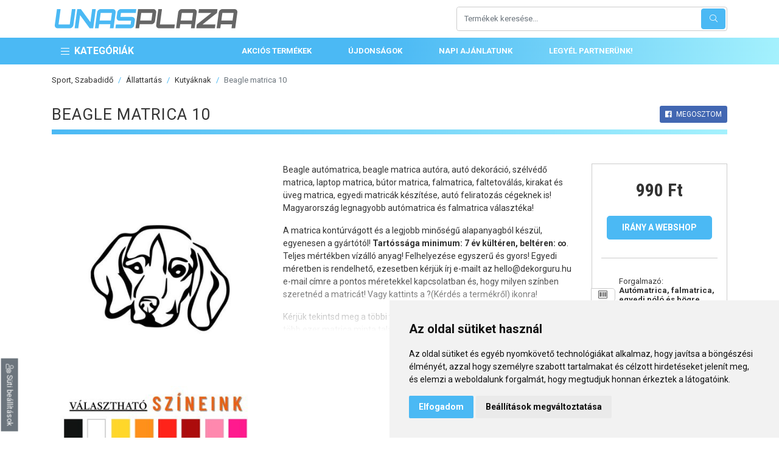

--- FILE ---
content_type: text/html; charset=UTF-8
request_url: https://unasplaza.hu/p/beagle-matrica-10-1
body_size: 38640
content:
<!doctype html><html lang="hu"><head><base href="https://unasplaza.hu"><title>Beagle matrica 10 - Dekorguru.hu matrica webáruház | UNASPLAZA</title><meta name=description content="Beagle matrica 10, beagle autómatrica prémium minőségben, több színben és méretben rendelhető. A Beagle matrica ragasztható még falra, üvegre, fémre és fára egyaránt!"><meta charset=utf-8><meta name=viewport content="width=device-width, initial-scale=1, shrink-to-fit=no"><meta name=csrf-token content="UDUe89EVqazObhqp5i9h4Ycas5jXquPQlYg7kTcF"><meta property="og:url" content="https://unasplaza.hu/p/beagle-matrica-10-1" ><meta property="og:type" content="website" ><meta property="og:title" content="Beagle matrica 10 - Dekorguru.hu matrica webáruház | UNASPLAZA" ><meta property="og:description" content="Beagle matrica 10, beagle autómatrica prémium minőségben, több színben és méretben rendelhető. A Beagle matrica ragasztható még falra, üvegre, fémre és fára egyaránt!" ><meta property="og:image" content="https://unasplaza.hu/img/241378112/0" ><style>.col,.col-12,.col-2,.col-auto,.col-lg-3,.col-lg-4,.col-lg-5,.col-lg-9,.col-md-4,.col-md-6,.col-md-auto,.col-sm-6,.col-sm-auto,.col-xxl-10,.col-xxl-2,.col-xxl-3,.col-xxl-5{position:relative;width:100%;padding-right:15px;padding-left:15px}.col,.col-12,.col-2,.col-auto,.col-lg-3,.col-lg-4,.col-lg-5,.col-lg-9,.col-md-4,.col-md-6,.col-md-auto,.col-sm-6,.col-sm-auto,.col-xxl-10,.col-xxl-2,.col-xxl-5{position:relative;width:100%;padding-right:15px;padding-left:15px}.mb-4{margin-bottom:1.5rem!important}@media (max-width:991.98px){#app-header a.logo{width:200px}#main-nav{position:relative}#main-nav ul.navbar{flex-wrap:nowrap;justify-content:center}#main-nav ul.navbar li.categories>a.nav-link{display:none}#banner-unas a.logo-unas svg{height:24px}.category-links{-moz-column-count:4;column-count:4}.category-links a{font-size:12px}}.col,.col-12,.col-2,.col-auto,.col-lg-3,.col-lg-4,.col-lg-5,.col-lg-8,.col-lg-9,.col-md-6,.col-md-auto,.col-sm-6,.col-sm-auto,.col-xxl-10,.col-xxl-2,.col-xxl-5{position:relative;width:100%;padding-right:15px;padding-left:15px}.border-bottom-gradient-primary:after{background:linear-gradient(90deg,#4bb9f4,#a4f1fd)}@media (min-width:768px){.d-md-none{display:none!important}.col-md-auto{flex:0 0 auto;width:auto;max-width:100%}.col-md-6{flex:0 0 50%;max-width:50%}.order-md-0{order:0}.order-md-1{order:1}}@media (min-width:992px){.col-lg-3{flex:0 0 25%;max-width:25%}.col-lg-4{flex:0 0 33.33333333%;max-width:33.33333333%}.col-lg-5{flex:0 0 41.66666667%;max-width:41.66666667%}.col-lg-8{flex:0 0 66.66666667%;max-width:66.66666667%}.col-lg-9{flex:0 0 75%;max-width:75%}#app-header .hamburger-container{padding:0}#app-header a.logo{width:300px;margin:5px}#main-nav ul.navbar li.categories{margin-right:4px}#main-nav ul.navbar li.categories>ul.root-categories{max-height:0;position:absolute;padding-left:0;padding-top:0;top:4px;left:0;width:100%}#main-nav ul.navbar div.sub-categories{padding-left:15px;padding-right:15px}#main-nav ul.navbar div.sub-categories .category-columns{-moz-column-fill:auto;column-fill:auto;-moz-column-gap:30px;column-gap:30px;font-size:12px;-moz-column-break-after:column;break-after:column;height:100%}#main-nav ul.navbar div.sub-categories .category-columns a{display:block;-moz-column-break-inside:avoid;break-inside:avoid}#main-nav ul.navbar div.sub-categories .category-columns a.text-uppercase{margin-bottom:5px}#main-nav ul.navbar div.sub-categories ul.category-list{list-style:none;padding:0;margin:0 0 30px}#main-nav ul.navbar div.sub-categories ul.category-list li{padding:3px 0}#main-nav ul.navbar div.sub-categories ul.category-list li:first-child{padding-top:0}#main-nav ul.navbar div.sub-categories ul.category-list li:last-child{padding-bottom:0}#main-nav ul.navbar div.sub-categories ul.category-list li a{color:#333}#main-nav ul.navbar div.sub-categories ul.category-list li a.more{color:#6c757d;text-decoration:underline;font-size:11px}#main-nav ul.navbar div.sub-categories .dropdown-banner{position:absolute;top:0;right:0;height:100%}#main-nav ul.navbar div.sub-categories .dropdown-banner img{height:100%}}@media (max-width:991.98px){#app-header a.logo{width:200px}#main-nav{position:relative}#main-nav ul.navbar{flex-wrap:nowrap;justify-content:center}#main-nav ul.navbar li.categories>a.nav-link{display:none}.category-links{-moz-column-count:4;column-count:4}.category-links a{font-size:12px}#hamburger-button{position:absolute;z-index:2000;left:25px;top:50%;transform:translateY(-50%)}}@media (max-width:575.98px){h1{font-size:18px}#app-header a.logo{margin:10px auto}#product-page #product-images{position:relative;top:0}.category-links{-moz-column-count:2;column-count:2}.pagination{font-size:12px}.pagination .page-item .page-link{padding:4px 8px}.breadcrumb{font-size:11px}.cc_dialog.light.simple{max-width:100%!important}}:root{--blue:#4bb9f4;--indigo:#6610f2;--purple:#6f42c1;--pink:#e83e8c;--red:#ff414c;--orange:#fd7e14;--yellow:#ffc107;--green:#24b22b;--teal:#20c997;--cyan:#17a2b8;--white:#fff;--gray:#6c757d;--gray-dark:#333;--light-blue:#4bb9f4;--light-red:#ff737a;--primary:#4bb9f4;--secondary:#6c757d;--success:#24b22b;--info:#a4f1fd;--warning:#ffc107;--danger:#ff414c;--light:#f1f1f1;--dark:#333;--gray:#ccc;--text:#333;--breakpoint-xxs:0;--breakpoint-xs:390px;--breakpoint-sm:576px;--breakpoint-md:768px;--breakpoint-lg:992px;--breakpoint-xl:1200px;--breakpoint-xxl:1500px;--font-family-sans-serif:"Roboto",sans-serif;--font-family-monospace:SFMono-Regular,Menlo,Monaco,Consolas,"Liberation Mono","Courier New",monospace}*,:after,:before{box-sizing:border-box}html{font-family:sans-serif;line-height:1.15;-webkit-text-size-adjust:100%}figure,header,main,nav{display:block}body{margin:0;font-family:Roboto,sans-serif;font-size:1rem;font-weight:400;line-height:1.5;color:#333;text-align:left;background-color:#fff}h1{margin-top:0;margin-bottom:.5rem}p{margin-top:0}p{margin-bottom:1rem}ol,ul{margin-top:0;margin-bottom:1rem}ul ul{margin-bottom:0}b{font-weight:bolder}a{color:#4bb9f4;text-decoration:none;background-color:transparent}figure{margin:0 0 1rem}img{border-style:none}img,svg{vertical-align:middle}svg{overflow:hidden}button{border-radius:0}button{margin:0;font-family:inherit;font-size:inherit;line-height:inherit}button{overflow:visible}button{text-transform:none}[type=button],button{-webkit-appearance:button}[type=button]::-moz-focus-inner,button::-moz-focus-inner{padding:0;border-style:none}::-webkit-file-upload-button{font:inherit;-webkit-appearance:button}h1{margin-bottom:.5rem;font-weight:400;line-height:1.2}h1{font-size:1.625rem}.list-unstyled{padding-left:0;list-style:none}.img-fluid{max-width:100%;height:auto}.container{width:100%;padding-right:15px;padding-left:15px;margin-right:auto;margin-left:auto}@media (min-width:992px){.container{max-width:960px}}@media (min-width:1200px){.container{max-width:1140px}}@media (min-width:1500px){.container{max-width:1400px}}.container-fluid,.container-lg{width:100%;padding-right:15px;padding-left:15px;margin-right:auto;margin-left:auto}@media (min-width:576px){.container{max-width:540px}}@media (min-width:768px){.container{max-width:720px}}@media (min-width:992px){.container,.container-lg{max-width:960px}}@media (min-width:1200px){.container,.container-lg{max-width:1140px}}@media (min-width:1500px){.container,.container-lg{max-width:1400px}}.row{display:flex;flex-wrap:wrap;margin-right:-15px;margin-left:-15px}.no-gutters{margin-right:0;margin-left:0}.no-gutters>.col,.no-gutters>[class*=col-]{padding-right:0;padding-left:0}.col,.col-12,.col-2,.col-auto,.col-lg,.col-lg-3,.col-lg-4,.col-lg-5,.col-lg-8,.col-lg-9,.col-md,.col-md-4,.col-md-6,.col-md-auto,.col-sm-6,.col-sm-auto,.col-xxl-10,.col-xxl-2,.col-xxl-3,.col-xxl-4,.col-xxl-5{position:relative;width:100%;padding-right:15px;padding-left:15px}.col{flex-basis:0;flex-grow:1;min-width:0;max-width:100%}.col-auto{flex:0 0 auto;width:auto;max-width:100%}.col-2{flex:0 0 16.66666667%;max-width:16.66666667%}.col-12{flex:0 0 100%;max-width:100%}.order-0{order:0}.order-1{order:1}@media (min-width:576px){.col-sm-auto{flex:0 0 auto;width:auto;max-width:100%}.col-sm-6{flex:0 0 50%;max-width:50%}}@media (min-width:768px){.col-md{flex-basis:0;flex-grow:1;min-width:0;max-width:100%}.col-md-auto{flex:0 0 auto;width:auto;max-width:100%}.col-md-4{flex:0 0 33.33333333%;max-width:33.33333333%}.col-md-6{flex:0 0 50%;max-width:50%}.order-md-0{order:0}.order-md-1{order:1}}@media (min-width:992px){.col-lg{flex-basis:0;flex-grow:1;min-width:0;max-width:100%}.col-lg-3{flex:0 0 25%;max-width:25%}.col-lg-4{flex:0 0 33.33333333%;max-width:33.33333333%}.col-lg-5{flex:0 0 41.66666667%;max-width:41.66666667%}.col-lg-8{flex:0 0 66.66666667%;max-width:66.66666667%}.col-lg-9{flex:0 0 75%;max-width:75%}}@media (min-width:1500px){.col-xxl-2{flex:0 0 16.66666667%;max-width:16.66666667%}.col-xxl-3{flex:0 0 25%;max-width:25%}.col-xxl-4{flex:0 0 33.33333333%;max-width:33.33333333%}.col-xxl-5{flex:0 0 41.66666667%;max-width:41.66666667%}.col-xxl-10{flex:0 0 83.33333333%;max-width:83.33333333%}}.btn{display:inline-block;font-weight:400;color:#333;text-align:center;vertical-align:middle;background-color:transparent;border:1px solid transparent;padding:.375rem .75rem;font-size:.8125rem;line-height:1.5;border-radius:.25rem}.btn-primary{color:#212529;background-color:#4bb9f4;border-color:#4bb9f4}.btn-secondary{color:#fff;background-color:#6c757d;border-color:#6c757d}.btn-lg{padding:.5rem 1rem;font-size:.875rem;line-height:1.5;border-radius:.3rem}.btn-sm{padding:.25rem .5rem;font-size:.75rem;line-height:1.5;border-radius:.2rem}.input-group{position:relative;display:flex;flex-wrap:wrap;align-items:stretch;width:100%}.custom-select{display:inline-block;width:100%;height:calc(1.5em + .75rem + 2px);padding:.375rem 1.75rem .375rem .75rem;font-size:.8125rem;font-weight:400;line-height:1.5;color:#495057;vertical-align:middle;background:url("data:image/svg+xml;charset=utf-8,%3Csvg xmlns='http://www.w3.org/2000/svg' width='4' height='5'%3E%3Cpath fill='%23333' d='M2 0L0 2h4zm0 5L0 3h4z'/%3E%3C/svg%3E") right .75rem center/8px 10px no-repeat #fff;border:1px solid #ccc;border-radius:.25rem;-webkit-appearance:none;-moz-appearance:none;appearance:none}.bg-white{background-color:#fff!important}.bg-transparent{background-color:transparent!important}.border{border:1px solid #ccc!important}.border-0{border:0!important}.rounded{border-radius:.25rem!important}.rounded-0{border-radius:0!important}.d-none{display:none!important}.d-block{display:block!important}.d-flex{display:flex!important}@media (min-width:576px){.d-sm-none{display:none!important}.d-sm-block{display:block!important}}.flex-column{flex-direction:column!important}.justify-content-end{justify-content:flex-end!important}.justify-content-center{justify-content:center!important}.align-items-center{align-items:center!important}.overflow-hidden{overflow:hidden!important}.shadow{box-shadow:0 .5rem 1rem rgba(0,0,0,.15)!important}.w-100{width:100%!important}.h-100{height:100%!important}.mb-0{margin-bottom:0!important}.mr-1{margin-right:.25rem!important}.mr-2{margin-right:.5rem!important}.mb-2{margin-bottom:.5rem!important}.ml-2{margin-left:.5rem!important}.my-4{margin-top:1.5rem!important}.mb-4,.my-4{margin-bottom:1.5rem!important}.mb-5{margin-bottom:3rem!important}.p-0{padding:0!important}.pr-2,.px-2{padding-right:.5rem!important}.px-2{padding-left:.5rem!important}.py-3{padding-top:1rem!important}.pr-3{padding-right:1rem!important}.py-3{padding-bottom:1rem!important}.px-5{padding-right:3rem!important}.px-5{padding-left:3rem!important}@media (min-width:768px){.d-md-none{display:none!important}.d-md-block{display:block!important}.mb-md-0{margin-bottom:0!important}}@media (min-width:992px){.d-lg-none{display:none!important}.d-lg-block{display:block!important}.px-lg-2{padding-right:.5rem!important}.px-lg-2{padding-left:.5rem!important}}@media (min-width:1200px){.px-xl-4{padding-right:1.5rem!important}.px-xl-4{padding-left:1.5rem!important}}.text-right{text-align:right!important}.text-center{text-align:center!important}.text-uppercase{text-transform:uppercase!important}.font-weight-bold{font-weight:700!important}.text-white{color:#fff!important}.text-primary{color:#4bb9f4!important}.fab,.fal{-moz-osx-font-smoothing:grayscale;-webkit-font-smoothing:antialiased;display:inline-block;font-style:normal;font-variant:normal;text-rendering:auto;line-height:1}.fa-fw{text-align:center;width:1.25em}.fa-bars:before{content:"\f0c9"}.fa-blender:before{content:"\f517"}.fa-laptop:before{content:"\f109"}.fa-watch:before{content:"\f2e1"}.fa-basketball-ball:before{content:"\f434"}.fa-spa:before{content:"\f5bb"}.fa-car-alt:before{content:"\f5de"}.fa-question-circle:before{content:"\f059"}.fa-tablet:before{content:"\f10a"}.fa-tv:before{content:"\f26c"}.fa-home-alt:before{content:"\f80a"}.fa-baby-carriage:before{content:"\f77d"}.fa-search:before{content:"\f002"}.fa-inventory:before{content:"\f480"}.fa-arrow-right:before{content:"\f061"}.fa-facebook:before{content:"\f09a"}.fa-user-cog:before{content:"\f4fe"}.fa-book:before{content:"\f02d"}.fa-barcode-alt:before{content:"\f463"}.fa-plus-circle:before{content:"\f055"}.fa-times:before{content:"\f00d"}.fal{font-family:Font Awesome\ 5 Pro;font-weight:300}.fab{font-family:Font Awesome\ 5 Brands}h1{letter-spacing:1px}svg.unasplaza-logo{max-width:300px}#app main.container{min-height:500px}.bg-blue-gradient,.border-bottom-gradient-primary:after{background:linear-gradient(90deg,#4bb9f4,#a4f1fd)}.border-bottom-gradient-primary:after{content:" ";display:block;margin-top:10px;height:8px;width:100%;-moz-column-span:all;column-span:all}.btn-fb-share{background-color:#4267b2}.breadcrumb .breadcrumb-item a{color:#333}.light.cc_dialog button.cc_b_ok{background:#4bb9f4!important}#change-cookie-preference{position:fixed;z-index:1500;left:0;bottom:0;transform:rotate(90deg);transform-origin:55% -130%}.blur-up{-webkit-filter:blur(5px);filter:blur(5px)}#app-header{background:#fff}#app-header .header-top{padding-top:10px;padding-bottom:10px}#app-header .category-trigger{display:none}#app-header a.logo{display:flex}#app-header a.logo svg{width:100%;max-height:35px}#main-nav{background:linear-gradient(90deg,#4bb9f4 50%,#a4f1fd);max-height:45px}#main-nav ul.navbar{display:flex;flex-direction:row;align-items:stretch;list-style:none;padding:0;min-height:40px}#main-nav ul.navbar li a.nav-link{display:flex;flex-direction:row;align-items:center;height:100%;color:#fff;text-transform:uppercase;font-size:13px;font-weight:700;padding:6px 30px}#main-nav ul.navbar li.categories{position:relative;padding-top:4px;padding-bottom:4px}#main-nav ul.navbar li.categories>ul.root-categories{overflow:hidden;list-style:none;z-index:1900;background:#fff}#main-nav ul.navbar li.categories>ul.root-categories li a.root{color:#333;text-transform:uppercase;font-size:12px;white-space:nowrap;display:flex;align-items:center;padding:10px 12px;position:relative;z-index:2000}#main-nav ul.navbar li.categories>ul.root-categories li a.root i{flex-basis:20px;font-size:14px;text-align:center;margin-right:5px;width:1.42857143em}#main-nav ul.navbar li.categories a.nav-link{font-size:16px;position:relative;z-index:2000;padding-left:15px}#main-nav ul.navbar div.sub-categories{opacity:0;visibility:hidden;position:absolute;z-index:1900;left:0;top:0;height:100%}#banner-unas{display:flex;align-items:stretch;background:#484d55;background:linear-gradient(150deg,#484d55 40%,#3d4248 0,#3d4248 calc(40% + 80px),#32363b calc(40% + 80px),#32363b calc(40% + 160px),#282a2f calc(40% + 160px))}#banner-unas a.logo-unas{display:inline-block}#banner-unas a.logo-unas svg{height:35px;max-width:140px}#banner-unas img{margin-top:7px;margin-bottom:-20px}#banner-unas a.button{display:flex;flex-direction:row;align-items:center;justify-content:flex-end}#banner-unas a.button span{font-family:Roboto Condensed,sans-serif;letter-spacing:1px;text-transform:uppercase;color:#fff}#banner-unas a.button .btn-lg{padding:0}a.product-item{height:100%;display:flex!important;flex-direction:column;position:relative;padding:5px 0 15px;color:#333}#subscribe{padding:70px 0 60px}.hamburger{padding:0;display:inline-block;font:inherit;color:inherit;text-transform:none;background-color:transparent;border:0;margin:0;overflow:visible}.hamburger-box{width:30px;height:19px;display:inline-block;position:relative}.hamburger-inner{display:block;top:50%;margin-top:-1.5px}.hamburger-inner,.hamburger-inner:after,.hamburger-inner:before{width:30px;height:3px;background-color:#333;border-radius:4px;position:absolute}.hamburger-inner:after,.hamburger-inner:before{content:"";display:block}.hamburger-inner:before{top:-8px}.hamburger-inner:after{bottom:-8px}#banner-slider-container{background:#f1f1f1;overflow:hidden}div.content-hider-content{max-height:300px;height:auto;overflow:hidden}#product-page h1{line-height:normal;display:flex;flex-flow:row wrap;align-items:center;text-transform:uppercase}#product-page #product-images{position:-webkit-sticky;position:sticky;top:80px;z-index:1020}#product-page #product-images a{color:#fff}#product-page #product-images ul{display:flex;flex-direction:row}#product-page #product-images ul li+li{margin-left:1rem}#product-page .description{font-size:14px!important;word-break:break-word}#product-page .description *{font-size:14px!important}#product-page .description div:not(.opener){margin-bottom:1rem}#product-page .basket-box{padding:30px 0;position:-webkit-sticky;position:sticky;top:80px;z-index:1020}#product-page .basket-box .price{font-family:Roboto Condensed,sans-serif;line-height:normal}#product-page .basket-box .price del{font-size:16px}#product-page .basket-box .price b{display:block;font-size:30px;line-height:25px}#product-page .basket-box .price .badge{display:flex;height:100%;justify-content:center;align-items:center;background:#ff414c;font-size:18px;font-weight:700;color:#fff;border-radius:0 5px 5px 0;margin-left:-2px}#product-page .basket-box .divider{margin:30px 15px;height:1px;background:#ccc}#product-page .basket-box ul{font-size:13px;margin:30px 0 30px -2px;padding-right:5px}#product-page .basket-box ul.shop-links{margin-bottom:0;margin-top:0}#product-page .basket-box ul p{margin-bottom:0}#product-page .basket-box ul li{display:flex;flex-direction:row;align-items:center;margin-bottom:3px}#product-page .basket-box ul li.shop-title p{display:flex;flex-flow:row wrap;line-height:normal}#product-page .basket-box ul li.without-badge{padding-left:46px}#product-page .basket-box ul li.links{display:block;margin:10px 0}#product-page .basket-box ul span.badge{font-size:12px;background:#fff;border:1px solid #ccc;border-radius:0 5px 5px 0;text-align:center;padding:1px 0;margin-right:6px;flex:0 0 40px}.breadcrumb{flex-wrap:wrap;padding:0;margin-bottom:2rem;font-size:.8125rem;list-style:none;background-color:transparent;border-radius:.25rem}.breadcrumb,.breadcrumb-item{display:flex}.breadcrumb-item+.breadcrumb-item{padding-left:.5rem}.breadcrumb-item+.breadcrumb-item:before{display:inline-block;padding-right:.5rem;color:#4bb9f4;content:"/"}.breadcrumb-item.active{color:#6c757d}.pagination{display:flex;padding-left:0;list-style:none;border-radius:.25rem}.pagination{font-size:14px}.category-links{-moz-column-count:6;-moz-column-width:200px;columns:200px 6;-moz-column-gap:30px;column-gap:30px}.category-links a{-moz-column-break-inside:avoid;break-inside:avoid;display:block;font-size:13px;color:#333;text-transform:uppercase;line-height:normal;margin-bottom:10px}@media (min-width:1500px){#banner-slider-container{height:460px}#main-nav ul.navbar div.sub-categories{width:1370px}#main-nav ul.navbar div.sub-categories .category-columns{-moz-column-count:5;column-count:5;padding:20px 15px}}@media (min-width:1200px) and (max-width:1499.98px){#main-nav ul.navbar div.sub-categories{width:1110px}#banner-slider-container{height:420px}}@media (max-width:1499.98px){#main-nav ul.navbar div.sub-categories .dropdown-banner{display:none}}@media (min-width:992px) and (max-width:1499.98px){#main-nav ul.navbar div.sub-categories .category-columns{padding:15px 5px;-moz-column-count:4;column-count:4}#main-nav ul.navbar li.categories>ul.root-categories li a.root{padding:8px 12px}.category-links{-moz-column-count:5;column-count:5}}@media (min-width:992px){#app-header .hamburger-container{padding:0}#app-header a.logo{width:300px;margin:5px}#main-nav ul.navbar li.categories{margin-right:4px}#main-nav ul.navbar li.categories>ul.root-categories{max-height:0;position:absolute;padding-left:0;padding-top:0;top:4px;left:0;width:100%}#main-nav ul.navbar div.sub-categories{padding-left:15px;padding-right:15px}#main-nav ul.navbar div.sub-categories .category-columns{-moz-column-fill:auto;column-fill:auto;-moz-column-gap:30px;column-gap:30px;font-size:12px;-moz-column-break-after:column;break-after:column;height:100%}#main-nav ul.navbar div.sub-categories .category-columns a{display:block;-moz-column-break-inside:avoid;break-inside:avoid}#main-nav ul.navbar div.sub-categories .category-columns a.text-uppercase{margin-bottom:5px}#main-nav ul.navbar div.sub-categories ul.category-list{list-style:none;padding:0;margin:0 0 30px}#main-nav ul.navbar div.sub-categories ul.category-list li{padding:3px 0}#main-nav ul.navbar div.sub-categories ul.category-list li:first-child{padding-top:0}#main-nav ul.navbar div.sub-categories ul.category-list li:last-child{padding-bottom:0}#main-nav ul.navbar div.sub-categories ul.category-list li a{color:#333}#main-nav ul.navbar div.sub-categories ul.category-list li a.more{color:#6c757d;text-decoration:underline;font-size:11px}#main-nav ul.navbar div.sub-categories .dropdown-banner{position:absolute;top:0;right:0;height:100%}#main-nav ul.navbar div.sub-categories .dropdown-banner img{height:100%}#banner-unas{min-height:100px}#banner-unas a.button span{font-size:22px}#banner-unas a.button .btn-lg{width:48px;height:48px}}@media (max-width:1199.98px){#app-header:not(.fixed) #main-nav ul.navbar>li:last-child{display:none}#product-page .description *{font-size:13px!important}#change-cookie-preference{font-size:10px}}@media (min-width:992px) and (max-width:1199.98px){#main-nav ul.navbar div.sub-categories{width:930px}#banner-slider-container{height:420px}#product-page .basket-box .price b{font-size:24px}#product-page .basket-box ul{font-size:12px}#product-page .basket-box ul.shop-links li{padding-left:20px}#product-page .basket-box ul.shop-links li .badge{display:none}}@media (min-width:768px) and (max-width:991.98px){#banner-slider-container{height:300px}#app-header a.logo{margin:5px 5px 5px 50px}}@media (max-width:991.98px){#app-header a.logo{width:200px}#main-nav{position:relative}#main-nav ul.navbar{flex-wrap:nowrap;justify-content:center}#main-nav ul.navbar li.categories>a.nav-link{display:none}#banner-unas{min-height:80px}#banner-unas a.logo-unas svg{height:24px}#banner-unas a.button span{font-size:18px}#banner-unas a.button .btn-lg{width:36px;height:36px}.category-links{-moz-column-count:4;column-count:4}.category-links a{font-size:12px}#main-nav ul.navbar li.categories>ul#root-categories{position:fixed;max-height:none;overflow-y:scroll;width:auto;height:100vh;top:0;left:-100vw;padding-top:70px;padding-left:10px;padding-right:10px}#main-nav ul.navbar li.categories>ul#root-categories li div.sub-categories{display:none}}@media (min-width:576px) and (max-width:767.98px){h1{font-size:22px}#banner-slider-container{height:250px}.category-links{-moz-column-count:3;column-count:3}#app-header a.logo{margin:5px 5px 5px 45px}}@media (max-width:767.98px){#hamburger-button{left:15px}#main-nav ul.navbar li a.nav-link{padding:6px 15px;font-size:11px}.category-links{-moz-column-width:150px;column-width:150px}.category-links a{font-size:11px}.btn-fb-share{font-size:10px}.cc_dialog.light.simple{padding:1rem;max-width:70%!important}}@media (min-width:390px) and (max-width:575.98px){#banner-slider-container{height:200px}}@media (max-width:575.98px){h1{font-size:18px}#app-header a.logo{margin:10px auto}#banner-unas a.button{justify-content:center}#product-page #product-images{position:relative;top:0}.category-links{-moz-column-count:2;column-count:2}.pagination{font-size:12px}.pagination .page-item .page-link{padding:4px 8px}.breadcrumb{font-size:11px}.cc_dialog.light.simple{max-width:100%!important}#searchFormContainer{position:fixed;left:-1000px;top:-1000px;z-index:2001;width:100vw;height:100vh;background:hsla(0,0%,100%,.95);padding-top:100px}#searchClose{position:absolute;right:15px;top:15px;font-size:30px;border:none;background:0 0;padding:0;color:#333;line-height:normal}}@media (max-width:389.98px){#banner-slider-container{height:180px;margin:0 -15px}.pagination{justify-content:center}#main-nav ul.navbar li a.nav-link{padding:6px 12px;font-size:10px}}</style><link rel="preconnect" href="https://unasplaza.hu" crossorigin><link rel="dns-prefetch" href="https://unasplaza.hu"><link rel="preconnect" href="https://static.unas.eu" crossorigin><link rel="dns-prefetch" href="https://static.unas.eu"><link rel="preconnect" href="https://cdn.unasplaza.hu" crossorigin><link rel="dns-prefetch" href="https://cdn.unasplaza.hu"><link rel="preload" href="https://cdn.unasplaza.hu/manifest.js" as="script" type=text/javascript><link rel="preload" href="https://cdn.unasplaza.hu/js/vendor.js" as="script" type=text/javascript><link rel="preload" href="https://cdn.unasplaza.hu/js/app.js" as="script" type=text/javascript><link rel="preload" href="https://cdn.unasplaza.hu/css/product.min.css" as="style"><link rel="prefetch" href="https://cdn.unasplaza.hu/css/app.css"><link rel="prefetch" href="https://cdn.unasplaza.hu/css/content.min.css"><link rel="prefetch" href="https://cdn.unasplaza.hu/css/home.css"><link rel="prefetch" href="https://cdn.unasplaza.hu/css/home.min.css"><link rel="prefetch" href="https://cdn.unasplaza.hu/css/list.min.css"><link rel="prefetch" href="https://cdn.unasplaza.hu/css/product.css"><link rel="prefetch" href="https://cdn.unasplaza.hu/css/products-list.css"><link rel="prefetch" href="https://cdn.unasplaza.hu/css/rwd.css"><link rel="preload" href="https://cdn.unasplaza.hu/fonts/fa-brands-400.woff2" as="font" type=font/woff2 crossorigin><link rel="preload" href="https://cdn.unasplaza.hu/fonts/fa-light-300.woff2" as="font" type=font/woff2 crossorigin><link rel="preconnect" href="https://fonts.gstatic.com/" crossorigin><link rel="dns-prefetch" href="//fonts.gstatic.com"><link href="https://fonts.googleapis.com/css2?family=Roboto+Condensed:wght@400;700&family=Roboto:wght@400;700&display=swap" rel="stylesheet" media="print" onload="this.media='all'; this.onload=null;"><link href="https://cdn.unasplaza.hu/css/product.min.css" rel="stylesheet" media="print" onload="this.media='all'; this.onload=null;"><link rel="apple-touch-icon" sizes="57x57" href="https://cdn.unasplaza.hu/favicon/apple-icon-57x57.png"><link rel="apple-touch-icon" sizes="60x60" href="https://cdn.unasplaza.hu/favicon/apple-icon-60x60.png"><link rel="apple-touch-icon" sizes="72x72" href="https://cdn.unasplaza.hu/favicon/apple-icon-72x72.png"><link rel="apple-touch-icon" sizes="76x76" href="https://cdn.unasplaza.hu/favicon/apple-icon-76x76.png"><link rel="apple-touch-icon" sizes="114x114" href="https://cdn.unasplaza.hu/favicon/apple-icon-114x114.png"><link rel="apple-touch-icon" sizes="120x120" href="https://cdn.unasplaza.hu/favicon/apple-icon-120x120.png"><link rel="apple-touch-icon" sizes="144x144" href="https://cdn.unasplaza.hu/favicon/apple-icon-144x144.png"><link rel="apple-touch-icon" sizes="152x152" href="https://cdn.unasplaza.hu/favicon/apple-icon-152x152.png"><link rel="apple-touch-icon" sizes="180x180" href="https://cdn.unasplaza.hu/favicon/apple-icon-180x180.png"><link rel="icon" type=image/png sizes="192x192" href="https://cdn.unasplaza.hu/favicon/android-icon-192x192.png"><link rel="icon" type=image/png sizes="32x32" href="https://cdn.unasplaza.hu/favicon/favicon-32x32.png"><link rel="icon" type=image/png sizes="96x96" href="https://cdn.unasplaza.hu/favicon/favicon-96x96.png"><link rel="icon" type=image/png sizes="16x16" href="https://cdn.unasplaza.hu/favicon/favicon-16x16.png"><link rel="manifest" href="https://cdn.unasplaza.hu/favicon/manifest.json"><meta name=msapplication-TileColor content="#556177"><meta name=msapplication-TileImage content="https://cdn.unasplaza.hu/favicon/ms-icon-144x144.png"><meta name=theme-color content="#556177"><script type=application/ld+json>{"@context":"https:\/\/schema.org","@type":"Product","name":"Beagle matrica 10","sku":"kutya040","offers":{"@type":"Offer","availability":"http:\/\/schema.org\/InStock","url":"https:\/\/unasplaza.hu\/p\/beagle-matrica-10-1","priceCurrency":"HUF","price":990},"category":"Sport, Szabadidő > Állattartás > Kutyáknak","description":"Beagle matrica 10, beagle autómatrica prémium minőségben, több színben és méretben rendelhető. A Beagle matrica ragasztható még falra, üvegre, fémre és fára egyaránt!","image":"https:\/\/unasplaza.hu\/img\/241378112\/0"}</script><link rel="preconnect" href="//www.cookieconsent.com" crossorigin><link rel="dns-prefetch" href="//www.cookieconsent.com"><script src=//www.cookieconsent.com/releases/3.1.0/cookie-consent.js defer></script><script> document.addEventListener('DOMContentLoaded', function () { let type = "simple"; cookieconsent.run({ "notice_banner_type": type, "consent_type":"express", "palette":"light", "language":"hu", "cookies_policy_url":"https://unas.hu/adatkezelesi-tajekoztato", "website_name":"UNASPLAZA", "change_preferences_selector":"#change-cookie-preference" }); }); </script><script crossorigin=anonymous src=https://polyfill.io/v3/polyfill.min.js?features=Node.prototype.contains%2CObject.assign%2CArray.prototype.forEach%2CCustomEvent%2CEvent%2CNodeList.prototype.forEach></script><script src=https://cdn.unasplaza.hu/manifest.js async></script><script src=https://cdn.unasplaza.hu/js/vendor.js async></script><link rel="preconnect" href="https://www.googletagmanager.com/" crossorigin><link rel="dns-prefetch" href="https://www.googletagmanager.com/"><script type=text/plain cookie-consent="tracking" async src=https://www.googletagmanager.com/gtag/js?id=G-6L6YPGYDB8></script><script type=text/plain cookie-consent="tracking"> window.dataLayer = window.dataLayer || []; function gtag(){dataLayer.push(arguments);} gtag('js', new Date()); gtag('config', 'G-6L6YPGYDB8'); </script><script type=text/plain cookie-consent="tracking"> !function(f,b,e,v,n,t,s) {if(f.fbq)return;n=f.fbq=function(){n.callMethod? n.callMethod.apply(n,arguments):n.queue.push(arguments)}; if(!f._fbq)f._fbq=n;n.push=n;n.loaded=!0;n.version='2.0'; n.queue=[];t=b.createElement(e);t.async=!0; t.src=v;s=b.getElementsByTagName(e)[0]; s.parentNode.insertBefore(t,s)}(window, document,'script', 'https://connect.facebook.net/en_US/fbevents.js'); fbq('init', '1492144737641982'); fbq('track', 'PageView'); </script><noscript><img height=1 width=1 style="display:none" src=https://www.facebook.com/tr?id=1492144737641982&ev=PageView&noscript=1 ></noscript><script type=text/javascript> window.trackingLinks = { product: 'https://dekorguru.hu/Beagle-matrica-10', shop: 'https://dekorguru.hu' } </script></head><body><div id="app" class="product"><header id="app-header" class="animated fast"><div class="header-top container-lg container-fluid"><div class="row align-items-center"><div class="col-2 col-sm-auto hamburger-container"><button class="hamburger hamburger--squeeze category-trigger" type=button aria-label="Kategóriák" aria-controls="root-categories" ><span class="hamburger-box"><span class="hamburger-inner"></span></span></button><button id="hamburger-button" type=button class="hamburger hamburger--arrow d-lg-none d-flex animated fast" aria-label="Kategóriák" aria-controls="root-categories" ><span class="hamburger-box"><span class="hamburger-inner"></span></span></button></div><div class="col"><a class="logo" href="https://unasplaza.hu" aria-label="UNASPLAZA"><svg class="unasplaza-logo" viewBox="0 0 400 42"><path d="M169.5 16.9c3.8 0 6.5 3.2 6 7.1L174 34.3c-.5 3.7-3.8 6.8-7.4 7.1h-33.7l1.1-8.2h32.1l1.1-8.2h-25.7c-3.8 0-6.5-3.2-6-7.1L137 7c.5-3.9 4.1-7.1 7.9-7.1h33.7l-1.1 8.2H145l-1.2 8.7h25.7zm-47.7 15.7H97.2L96 41.4h-8l4.7-34.3c.5-3.9 4.1-7.1 7.9-7.1h26.8c3.8 0 6.5 3.2 6 7.1l-4.7 34.3h-8l1.1-8.8zm3.4-24.4h-24.6l-2.3 16.3h24.6l2.3-16.3zM76.2 41L55.4 13l-3.9 28.3h-8L49.2 0h8L78 28l3.9-28h8l-5.7 41.4h-8V41zm-43.4.4H6c-3.8 0-6.5-3.2-6-7.1L4.8 0h8L8.2 33.2h24.6L37.5 0h8l-4.7 34.3c-.6 3.9-4.1 7.1-8 7.1z" fill-rule="evenodd" clip-rule="evenodd" fill="#4bb9f4"></path><path d="M387.2 41.4l1.2-8.7h-24.6l-1.2 8.7h-8l4.7-34.3c.5-3.9 4.1-7.1 7.9-7.1H394c3.8 0 6.5 3.2 6 7.1l-4.7 34.3h-8.1zm4.6-33.2h-24.6l-2.3 16.3h24.6l2.3-16.3zm-80.6 25h.1l31.8-25h-28.4l1.1-8.2h40.7l-1.1 8.2-31.8 25h28.3l-1.1 8.2h-40.7l1.1-8.2zm-11.7-.6h-24.6l-1.2 8.7h-8L270.4 7c.5-3.9 4.1-7.1 7.9-7.1h26.8c3.8 0 6.5 3.2 6 7.1l-4.7 34.3h-8l1.1-8.7zm3.4-24.4h-24.6L276 24.5h24.6l2.3-16.3zm-80.7 26.1L226.9 0h8l-4.6 33.2H263l-1.1 8.2h-33.7c-3.9 0-6.5-3.2-6-7.1zm-10.5-1.7H186l-1.2 8.7h-8L182.5 0h33.7c3.8 0 6.5 3.2 6 7.1l-2.6 18.5c-.5 3.9-4 7-7.9 7zM214 8.2h-24.6l-2.3 16.3h24.6L214 8.2z" fill-rule="evenodd" clip-rule="evenodd" fill="#666"></path></svg></a></div><div class="col-2 d-sm-none text-right"><button type=button id="search-button" class="d-sm-none btn btn-primary rounded text-white"><i class="fal fa-search"></i></button></div><div id="searchFormContainer" class="col-lg-5 col-sm-6"><button type=button id="searchClose" class="d-sm-none"><i class="fal fa-times"></i></button><search-input form-action="https://unasplaza.hu/kereses" categories-resource="https://unasplaza.hu/search/categories" products-resource="https://unasplaza.hu/search/products" value="" :min-length="4"></search-input></div></div></div><nav id="main-nav"><div class="container"><ul class="navbar mb-0 row no-gutters"><li class="categories col-xxl-2 col-lg-3 col-auto"><a class="nav-link" href="#" onclick="return false;"><i class="fal fa-bars mr-2"></i><span>Kategóriák</span></a><ul id="root-categories" class="root-categories shadow"><li><a class="root" href="https://unasplaza.hu/haztartasi-gep"><i class="fal fa-blender fa-fw"></i> Háztartási gép </a><div class="sub-categories has-banner "><div class="row h-100 justify-content-end"><div class="col-xxl-10 col-lg-9 h-100 shadow bg-white overflow-hidden"><div class="category-columns"><a href="https://unasplaza.hu/haztartasi-gep/beepitheto-gepek" class="text-uppercase">Beépíthető gépek</a><ul class="category-list"><li><a href="https://unasplaza.hu/haztartasi-gep/beepitheto-gepek/sutok">Sütők</a></li><li><a href="https://unasplaza.hu/haztartasi-gep/beepitheto-gepek/fozolapok">Főzőlapok</a></li><li><a href="https://unasplaza.hu/haztartasi-gep/beepitheto-gepek/mosogatogepek-1">Mosogatógépek</a></li><li><a href="https://unasplaza.hu/haztartasi-gep/beepitheto-gepek/hutok-fagyasztok">Hűtők, fagyasztók</a></li><li><a href="https://unasplaza.hu/haztartasi-gep/beepitheto-gepek/mikrohullamu-sutok">Mikrohullámú sütők</a></li><li><a href="https://unasplaza.hu/haztartasi-gep/beepitheto-gepek/paraelszivok-1">Páraelszívók</a></li><li><a href="https://unasplaza.hu/haztartasi-gep/beepitheto-gepek/mosogepek-szaritogepek">Mosógépek, Szárítógépek</a></li><li><a href="https://unasplaza.hu/haztartasi-gep/beepitheto-gepek/egyeb-2">Egyéb</a></li></ul><a href="https://unasplaza.hu/haztartasi-gep/moso-es-szaritogepek" class="text-uppercase">Mosó- és szárítógépek</a><ul class="category-list"><li><a href="https://unasplaza.hu/haztartasi-gep/moso-es-szaritogepek/eloltoltos-mosogepek">Elöltöltős mosógépek</a></li><li><a href="https://unasplaza.hu/haztartasi-gep/moso-es-szaritogepek/felultoltos-mosogepek">Felültöltős mosógépek</a></li><li><a href="https://unasplaza.hu/haztartasi-gep/moso-es-szaritogepek/moso-szarito-gepek">Mosó-szárító gépek</a></li><li><a href="https://unasplaza.hu/haztartasi-gep/moso-es-szaritogepek/szaritogepek">Szárítógépek</a></li><li><a href="https://unasplaza.hu/haztartasi-gep/moso-es-szaritogepek/centrifugak">Centrifugák</a></li></ul><a href="https://unasplaza.hu/haztartasi-gep/hutok-es-fagyasztok" class="text-uppercase">Hűtők és fagyasztók</a><ul class="category-list"><li><a href="https://unasplaza.hu/haztartasi-gep/hutok-es-fagyasztok/hutoszekrenyek">Hűtőszekrények</a></li><li><a href="https://unasplaza.hu/haztartasi-gep/hutok-es-fagyasztok/kombinalt-hutok">Kombinált hűtők</a></li><li><a href="https://unasplaza.hu/haztartasi-gep/hutok-es-fagyasztok/side-by-side-hutok">Side-by-side hűtők</a></li><li><a href="https://unasplaza.hu/haztartasi-gep/hutok-es-fagyasztok/fagyasztoszekrenyek">Fagyasztószekrények</a></li><li><a href="https://unasplaza.hu/haztartasi-gep/hutok-es-fagyasztok/fagyasztoladak">Fagyasztóládák</a></li><li><a href="https://unasplaza.hu/haztartasi-gep/hutok-es-fagyasztok/borhutok-hutovitrinek">Borhűtők, Hűtővitrinek</a></li></ul><a href="https://unasplaza.hu/haztartasi-gep/konyhai-gepek" class="text-uppercase">Konyhai gépek</a><ul class="category-list"><li><a href="https://unasplaza.hu/haztartasi-gep/konyhai-gepek/mosogatogepek">Mosogatógépek</a></li><li><a href="https://unasplaza.hu/haztartasi-gep/konyhai-gepek/tuzhelyek-fozolapok">Tűzhelyek, főzőlapok</a></li><li><a href="https://unasplaza.hu/haztartasi-gep/konyhai-gepek/mikrohullamu-sutok-1">Mikrohullámú sütők</a></li><li><a href="https://unasplaza.hu/haztartasi-gep/konyhai-gepek/paraelszivok">Páraelszívók</a></li><li><a href="https://unasplaza.hu/haztartasi-gep/konyhai-gepek/konyhai-kisgepek">Konyhai kisgépek</a></li></ul><a href="https://unasplaza.hu/haztartasi-gep/hutes-futes" class="text-uppercase">Hűtés - fűtés</a><ul class="category-list"><li><a href="https://unasplaza.hu/haztartasi-gep/hutes-futes/klimak">Klímák</a></li><li><a href="https://unasplaza.hu/haztartasi-gep/hutes-futes/mobil-klimak">Mobil klímák</a></li><li><a href="https://unasplaza.hu/haztartasi-gep/hutes-futes/hoszivattyuk">Hőszivattyúk</a></li><li><a href="https://unasplaza.hu/haztartasi-gep/hutes-futes/ventilatorok-leghutok">Ventilátorok, Léghűtők</a></li><li><a href="https://unasplaza.hu/haztartasi-gep/hutes-futes/legtisztitok">Légtisztítók</a></li><li><a href="https://unasplaza.hu/haztartasi-gep/hutes-futes/parasitok">Párásítók</a></li><li><a href="https://unasplaza.hu/haztartasi-gep/hutes-futes/paramentesitok">Páramentesítők</a></li><li><a href="https://unasplaza.hu/haztartasi-gep/hutes-futes/futokeszulekek-kazanok">Fűtőkészülékek, Kazánok</a></li><li><a href="https://unasplaza.hu/haztartasi-gep/hutes-futes/termosztatok-szen-monoxid-fusterzekelok">Termosztátok, Szén-monoxid,- füstérzékelők</a></li><li><a href="https://unasplaza.hu/haztartasi-gep/hutes-futes/vizmelegitok-bojlerek-napkollektor">Vízmelegítők, Bojlerek, Napkollektor</a></li></ul><a href="https://unasplaza.hu/haztartasi-gep/porszivok-takaritogepek-vasalok" class="text-uppercase">Porszívók, Takarítógépek, Vasalók</a><ul class="category-list"><li><a href="https://unasplaza.hu/haztartasi-gep/porszivok-takaritogepek-vasalok/porszivok">Porszívók</a></li><li><a href="https://unasplaza.hu/haztartasi-gep/porszivok-takaritogepek-vasalok/robotporszivok">Robotporszívók</a></li><li><a href="https://unasplaza.hu/haztartasi-gep/porszivok-takaritogepek-vasalok/takaritogepek">Takarítógépek</a></li><li><a href="https://unasplaza.hu/haztartasi-gep/porszivok-takaritogepek-vasalok/goztisztitok">Gőztisztítók</a></li><li><a href="https://unasplaza.hu/haztartasi-gep/porszivok-takaritogepek-vasalok/vasalok">Vasalók</a></li><li><a href="https://unasplaza.hu/haztartasi-gep/porszivok-takaritogepek-vasalok/gozallomasok">Gőzállomások</a></li><li><a href="https://unasplaza.hu/haztartasi-gep/porszivok-takaritogepek-vasalok/kiegeszitok-2">Kiegészítők</a></li></ul><a href="https://unasplaza.hu/haztartasi-gep/furdoszobai-kisgepek" class="text-uppercase">Fürdőszobai kisgépek</a></div><div class="dropdown-banner" id="banner_13"><img alt="Háztatási gép kategória" class="img-fluid lazyload blur-up" loading="auto" srcset="https://unasplaza.hu/media/banner/13/rwd/cat-col2-haztartasigep___image_446_500.webp 446w, https://unasplaza.hu/media/banner/13/rwd/cat-col2-haztartasigep___image_373_418.webp 373w, https://unasplaza.hu/media/banner/13/rwd/cat-col2-haztartasigep___image_312_349.webp 312w, https://unasplaza.hu/media/banner/13/rwd/cat-col2-haztartasigep___image_261_292.webp 261w, https://unasplaza.hu/media/banner/13/rwd/cat-col2-haztartasigep___image_218_244.webp 218w, https://unasplaza.hu/media/banner/13/rwd/cat-col2-haztartasigep___image_182_204.webp 182w, [data-uri] 32w" onload="this.onload=null;this.sizes=Math.ceil(this.getBoundingClientRect().width/window.innerWidth*100)+'vw';" sizes="1px" data-src="https://unasplaza.hu/media/banner/13/conversions/cat-col2-haztartasigep-image.jpg" src=https://cdn.unasplaza.hu/images/blank.png width=446></div></div></div></div></li><li><a class="root" href="https://unasplaza.hu/telefon-tablet-okoseszkoz"><i class="fal fa-tablet fa-fw"></i> Telefon, Tablet, Okoseszköz </a><div class="sub-categories has-banner "><div class="row h-100 justify-content-end"><div class="col-xxl-10 col-lg-9 h-100 shadow bg-white overflow-hidden"><div class="category-columns"><a href="https://unasplaza.hu/telefon-tablet-okoseszkoz/telefonok-mobiltelefonok-tartozekok" class="text-uppercase">Telefonok, Mobiltelefonok, Tartozékok</a><ul class="category-list"><li><a href="https://unasplaza.hu/telefon-tablet-okoseszkoz/telefonok-mobiltelefonok-tartozekok/okostelefonok">Okostelefonok</a></li><li><a href="https://unasplaza.hu/telefon-tablet-okoseszkoz/telefonok-mobiltelefonok-tartozekok/nyomogombos-telefonok">Nyomógombos telefonok</a></li><li><a href="https://unasplaza.hu/telefon-tablet-okoseszkoz/telefonok-mobiltelefonok-tartozekok/telefon-akkumulatorok">Telefon akkumulátorok</a></li><li><a href="https://unasplaza.hu/telefon-tablet-okoseszkoz/telefonok-mobiltelefonok-tartozekok/tokok-hatlapok">Tokok, hátlapok</a></li><li><a href="https://unasplaza.hu/telefon-tablet-okoseszkoz/telefonok-mobiltelefonok-tartozekok/vedofoliak">Védőfóliák</a></li><li><a href="https://unasplaza.hu/telefon-tablet-okoseszkoz/telefonok-mobiltelefonok-tartozekok/autos-kiegeszitok-1">Autós kiegészítők</a></li></ul><a href="https://unasplaza.hu/telefon-tablet-okoseszkoz/tabletek-tartozekok" class="text-uppercase">Tabletek, Tartozékok</a><ul class="category-list"><li><a href="https://unasplaza.hu/telefon-tablet-okoseszkoz/tabletek-tartozekok/tabletek-1">Tabletek</a></li><li><a href="https://unasplaza.hu/telefon-tablet-okoseszkoz/tabletek-tartozekok/tokok">Tokok</a></li><li><a href="https://unasplaza.hu/telefon-tablet-okoseszkoz/tabletek-tartozekok/tablet-billentyuzetek">Tablet billentyűzetek</a></li><li><a href="https://unasplaza.hu/telefon-tablet-okoseszkoz/tabletek-tartozekok/vedofoliak-1">Védőfóliák</a></li><li><a href="https://unasplaza.hu/telefon-tablet-okoseszkoz/tabletek-tartozekok/tablet-tartok">Tablet tartók</a></li></ul><a href="https://unasplaza.hu/telefon-tablet-okoseszkoz/fej-es-fulhallgatok" class="text-uppercase">Fej- és fülhallgatók</a><a href="https://unasplaza.hu/telefon-tablet-okoseszkoz/toltoadapterek-adatkabelek-toltokabelek" class="text-uppercase">Töltőadapterek, Adatkábelek, Töltőkábelek</a><a href="https://unasplaza.hu/telefon-tablet-okoseszkoz/bluetooth-eszkozok" class="text-uppercase">Bluetooth eszközök</a><a href="https://unasplaza.hu/telefon-tablet-okoseszkoz/powerbank-ek-kulso-akkumulatorok" class="text-uppercase">Powerbank-ek, külső akkumulátorok</a><a href="https://unasplaza.hu/telefon-tablet-okoseszkoz/memoriakartyak" class="text-uppercase">Memóriakártyák</a><a href="https://unasplaza.hu/telefon-tablet-okoseszkoz/okoseszkozok" class="text-uppercase">Okoseszközök</a><ul class="category-list"><li><a href="https://unasplaza.hu/telefon-tablet-okoseszkoz/okoseszkozok/okosorak-1">Okosórák</a></li><li><a href="https://unasplaza.hu/telefon-tablet-okoseszkoz/okoseszkozok/aktivitasmerok">Aktivitásmérők</a></li><li><a href="https://unasplaza.hu/telefon-tablet-okoseszkoz/okoseszkozok/sportorak">Sportórák</a></li><li><a href="https://unasplaza.hu/telefon-tablet-okoseszkoz/okoseszkozok/okos-otthon-eszkozei">Okos otthon eszközei</a></li><li><a href="https://unasplaza.hu/telefon-tablet-okoseszkoz/okoseszkozok/okos-eszkozok-gyerekeknek">Okos eszközök gyerekeknek</a></li><li><a href="https://unasplaza.hu/telefon-tablet-okoseszkoz/okoseszkozok/vr-szemuvegek">VR szemüvegek</a></li><li><a href="https://unasplaza.hu/telefon-tablet-okoseszkoz/okoseszkozok/dronok">Drónok</a></li><li><a href="https://unasplaza.hu/telefon-tablet-okoseszkoz/okoseszkozok/kiegeszitok-3">Kiegészítők</a></li></ul><a href="https://unasplaza.hu/telefon-tablet-okoseszkoz/e-konyv-olvasok" class="text-uppercase">E-könyv olvasók</a></div><div class="dropdown-banner" id="banner_14"><img alt="Telefon kategória" class="img-fluid lazyload blur-up" loading="auto" srcset="https://unasplaza.hu/media/banner/14/rwd/cat-col2-telefontablet___image_446_500.webp 446w, https://unasplaza.hu/media/banner/14/rwd/cat-col2-telefontablet___image_373_418.webp 373w, https://unasplaza.hu/media/banner/14/rwd/cat-col2-telefontablet___image_312_349.webp 312w, https://unasplaza.hu/media/banner/14/rwd/cat-col2-telefontablet___image_261_292.webp 261w, https://unasplaza.hu/media/banner/14/rwd/cat-col2-telefontablet___image_218_244.webp 218w, https://unasplaza.hu/media/banner/14/rwd/cat-col2-telefontablet___image_182_204.webp 182w, https://unasplaza.hu/media/banner/14/rwd/cat-col2-telefontablet___image_152_170.webp 152w, https://unasplaza.hu/media/banner/14/rwd/cat-col2-telefontablet___image_127_142.webp 127w, https://unasplaza.hu/media/banner/14/rwd/cat-col2-telefontablet___image_107_119.webp 107w, https://unasplaza.hu/media/banner/14/rwd/cat-col2-telefontablet___image_89_99.webp 89w, https://unasplaza.hu/media/banner/14/rwd/cat-col2-telefontablet___image_74_82.webp 74w, [data-uri] 32w" onload="this.onload=null;this.sizes=Math.ceil(this.getBoundingClientRect().width/window.innerWidth*100)+'vw';" sizes="1px" data-src="https://unasplaza.hu/media/banner/14/conversions/cat-col2-telefontablet-image.jpg" src=https://cdn.unasplaza.hu/images/blank.png width=446></div></div></div></div></li><li><a class="root" href="https://unasplaza.hu/szamitastechnika"><i class="fal fa-laptop fa-fw"></i> Számítástechnika </a><div class="sub-categories has-banner "><div class="row h-100 justify-content-end"><div class="col-xxl-10 col-lg-9 h-100 shadow bg-white overflow-hidden"><div class="category-columns"><a href="https://unasplaza.hu/szamitastechnika/laptopok" class="text-uppercase">Laptopok</a><ul class="category-list"><li><a href="https://unasplaza.hu/szamitastechnika/laptopok/notebook">Notebook</a></li><li><a href="https://unasplaza.hu/szamitastechnika/laptopok/ultrabook">Ultrabook</a></li><li><a href="https://unasplaza.hu/szamitastechnika/laptopok/gamer-laptopok">Gamer laptopok</a></li><li><a href="https://unasplaza.hu/szamitastechnika/laptopok/taskak-kiegeszitok">Táskák, kiegészítők</a></li></ul><a href="https://unasplaza.hu/szamitastechnika/asztali-szamitogepek" class="text-uppercase">Asztali számítógépek</a><ul class="category-list"><li><a href="https://unasplaza.hu/szamitastechnika/asztali-szamitogepek/komplett-pc">Komplett PC</a></li><li><a href="https://unasplaza.hu/szamitastechnika/asztali-szamitogepek/all-in-one-szamitogepek">All-In-One számítógépek</a></li><li><a href="https://unasplaza.hu/szamitastechnika/asztali-szamitogepek/barebone">Barebone</a></li><li><a href="https://unasplaza.hu/szamitastechnika/asztali-szamitogepek/mini-pc">Mini PC</a></li></ul><a href="https://unasplaza.hu/szamitastechnika/szamitogep-alkatreszek" class="text-uppercase">Számítógép alkatrészek</a><ul class="category-list"><li><a href="https://unasplaza.hu/szamitastechnika/szamitogep-alkatreszek/videokartyak">Videókártyák</a></li><li><a href="https://unasplaza.hu/szamitastechnika/szamitogep-alkatreszek/ssd-meghajtok">SSD meghajtók</a></li><li><a href="https://unasplaza.hu/szamitastechnika/szamitogep-alkatreszek/merevlemezek">Merevlemezek</a></li><li><a href="https://unasplaza.hu/szamitastechnika/szamitogep-alkatreszek/memoriak">Memóriák</a></li><li><a href="https://unasplaza.hu/szamitastechnika/szamitogep-alkatreszek/alaplapok">Alaplapok</a></li><li><a href="https://unasplaza.hu/szamitastechnika/szamitogep-alkatreszek/processzorok">Processzorok</a></li><li><a href="https://unasplaza.hu/szamitastechnika/szamitogep-alkatreszek/processzor-hutok">Processzor hűtők</a></li><li><a href="https://unasplaza.hu/szamitastechnika/szamitogep-alkatreszek/tapegysegek">Tápegységek</a></li><li><a href="https://unasplaza.hu/szamitastechnika/szamitogep-alkatreszek/szamitogephazak">Számítógépházak</a></li><li><a href="https://unasplaza.hu/szamitastechnika/szamitogep-alkatreszek/egyeb-eszkozok">Egyéb eszközök</a></li></ul><a href="https://unasplaza.hu/szamitastechnika/periferiak" class="text-uppercase">Perifériák</a><ul class="category-list"><li><a href="https://unasplaza.hu/szamitastechnika/periferiak/billentyuzetek">Billentyűzetek</a></li><li><a href="https://unasplaza.hu/szamitastechnika/periferiak/egerek-egerpadok">Egerek, egérpadok</a></li><li><a href="https://unasplaza.hu/szamitastechnika/periferiak/kulso-merevlemezek">Külső merevlemezek</a></li><li><a href="https://unasplaza.hu/szamitastechnika/periferiak/kulso-ssd-k">Külső SSD-k</a></li><li><a href="https://unasplaza.hu/szamitastechnika/periferiak/fej-es-fulhallgatok-1">Fej- és fülhallgatók</a></li><li><a href="https://unasplaza.hu/szamitastechnika/periferiak/mikrofonok">Mikrofonok</a></li><li><a href="https://unasplaza.hu/szamitastechnika/periferiak/usb-memoriak">USB memóriák</a></li><li><a href="https://unasplaza.hu/szamitastechnika/periferiak/webkamerak">Webkamerák</a></li><li><a href="https://unasplaza.hu/szamitastechnika/periferiak/hangszorok">Hangszórók</a></li><li><a href="https://unasplaza.hu/szamitastechnika/periferiak/digitalis-rajztablak">Digitális rajztáblák</a></li><li><a href="https://unasplaza.hu/szamitastechnika/periferiak/cd-dvd-blu-ray-lemezek">CD / DVD / Blu-ray lemezek</a></li><li><a href="https://unasplaza.hu/szamitastechnika/periferiak/egyeb-eszkozok-1">Egyéb eszközök</a></li></ul><a href="https://unasplaza.hu/szamitastechnika/monitorok" class="text-uppercase">Monitorok</a><a href="https://unasplaza.hu/szamitastechnika/halozati-eszkozok" class="text-uppercase">Hálózati eszközök</a><ul class="category-list"><li><a href="https://unasplaza.hu/szamitastechnika/halozati-eszkozok/routerek-switchek-access-pointok">Routerek, Switchek, Access Pointok</a></li><li><a href="https://unasplaza.hu/szamitastechnika/halozati-eszkozok/nas-ok">NAS-ok</a></li><li><a href="https://unasplaza.hu/szamitastechnika/halozati-eszkozok/jelerositok-adapterek">Jelerősítők, Adapterek</a></li></ul><a href="https://unasplaza.hu/szamitastechnika/szerverek-szunetmentes-tapegysegek" class="text-uppercase">Szerverek, szünetmentes tápegységek</a><a href="https://unasplaza.hu/szamitastechnika/nyomtatok-szkennerek-faxok" class="text-uppercase">Nyomtatók, Szkennerek, Faxok</a><ul class="category-list"><li><a href="https://unasplaza.hu/szamitastechnika/nyomtatok-szkennerek-faxok/nyomtatok">Nyomtatók</a></li><li><a href="https://unasplaza.hu/szamitastechnika/nyomtatok-szkennerek-faxok/szkennerek">Szkennerek</a></li><li><a href="https://unasplaza.hu/szamitastechnika/nyomtatok-szkennerek-faxok/multifunkcios-eszkozok">Multifunkciós eszközök</a></li><li><a href="https://unasplaza.hu/szamitastechnika/nyomtatok-szkennerek-faxok/faxok">Faxok</a></li><li><a href="https://unasplaza.hu/szamitastechnika/nyomtatok-szkennerek-faxok/tintapatronok-kellekanyagok">Tintapatronok, kellékanyagok</a></li><li><a href="https://unasplaza.hu/szamitastechnika/nyomtatok-szkennerek-faxok/3d-nyomtatok-filamentek-kellekek">3D nyomtatók, Filamentek, Kellékek</a></li></ul><a href="https://unasplaza.hu/szamitastechnika/szoftverek" class="text-uppercase">Szoftverek</a><a href="https://unasplaza.hu/szamitastechnika/szamologepek-irodatechnikai-eszkozok" class="text-uppercase">Számológépek, Irodatechnikai eszközök</a><a href="https://unasplaza.hu/szamitastechnika/gamer-szekek" class="text-uppercase">Gamer székek</a><a href="https://unasplaza.hu/szamitastechnika/egyeb-termekek-kabelek" class="text-uppercase">Egyéb termékek, kábelek</a></div><div class="dropdown-banner" id="banner_15"><img alt="Számtech banner" class="img-fluid lazyload blur-up" loading="auto" srcset="https://unasplaza.hu/media/banner/15/rwd/cat-col2-szamitastechnika___image_446_500.webp 446w, https://unasplaza.hu/media/banner/15/rwd/cat-col2-szamitastechnika___image_373_418.webp 373w, https://unasplaza.hu/media/banner/15/rwd/cat-col2-szamitastechnika___image_312_349.webp 312w, https://unasplaza.hu/media/banner/15/rwd/cat-col2-szamitastechnika___image_261_292.webp 261w, https://unasplaza.hu/media/banner/15/rwd/cat-col2-szamitastechnika___image_218_244.webp 218w, https://unasplaza.hu/media/banner/15/rwd/cat-col2-szamitastechnika___image_182_204.webp 182w, https://unasplaza.hu/media/banner/15/rwd/cat-col2-szamitastechnika___image_152_170.webp 152w, https://unasplaza.hu/media/banner/15/rwd/cat-col2-szamitastechnika___image_127_142.webp 127w, https://unasplaza.hu/media/banner/15/rwd/cat-col2-szamitastechnika___image_107_119.webp 107w, [data-uri] 32w" onload="this.onload=null;this.sizes=Math.ceil(this.getBoundingClientRect().width/window.innerWidth*100)+'vw';" sizes="1px" data-src="https://unasplaza.hu/media/banner/15/conversions/cat-col2-szamitastechnika-image.jpg" src=https://cdn.unasplaza.hu/images/blank.png width=446></div></div></div></div></li><li><a class="root" href="https://unasplaza.hu/tv-foto-video-szorakozas"><i class="fal fa-tv fa-fw"></i> TV, Fotó, Videó, Szórakozás </a><div class="sub-categories has-banner "><div class="row h-100 justify-content-end"><div class="col-xxl-10 col-lg-9 h-100 shadow bg-white overflow-hidden"><div class="category-columns"><a href="https://unasplaza.hu/tv-foto-video-szorakozas/tv-keszulekek" class="text-uppercase">TV készülékek</a><a href="https://unasplaza.hu/tv-foto-video-szorakozas/tv-tartozekok" class="text-uppercase">TV tartozékok</a><ul class="category-list"><li><a href="https://unasplaza.hu/tv-foto-video-szorakozas/tv-tartozekok/tv-antennak-es-kiegeszitok">TV antennák és kiegészítők</a></li><li><a href="https://unasplaza.hu/tv-foto-video-szorakozas/tv-tartozekok/fali-es-asztali-konzolok">Fali és asztali konzolok</a></li><li><a href="https://unasplaza.hu/tv-foto-video-szorakozas/tv-tartozekok/kabelek-csatlakozok-adapterek">Kábelek, Csatlakozók, Adapterek</a></li><li><a href="https://unasplaza.hu/tv-foto-video-szorakozas/tv-tartozekok/vevok-dekoderek">Vevők, Dekóderek</a></li><li><a href="https://unasplaza.hu/tv-foto-video-szorakozas/tv-tartozekok/taviranyitok">Távirányítók</a></li></ul><a href="https://unasplaza.hu/tv-foto-video-szorakozas/projektorok" class="text-uppercase">Projektorok</a><a href="https://unasplaza.hu/tv-foto-video-szorakozas/hazimozik-audiorendszerek" class="text-uppercase">Házimozik, Audiórendszerek</a><ul class="category-list"><li><a href="https://unasplaza.hu/tv-foto-video-szorakozas/hazimozik-audiorendszerek/hazimozi-rendszerek">Házimozi rendszerek</a></li><li><a href="https://unasplaza.hu/tv-foto-video-szorakozas/hazimozik-audiorendszerek/dvd-es-blu-ray-lejatszok">DVD és Blu-Ray lejátszók</a></li><li><a href="https://unasplaza.hu/tv-foto-video-szorakozas/hazimozik-audiorendszerek/erositok-1">Erősítők</a></li><li><a href="https://unasplaza.hu/tv-foto-video-szorakozas/hazimozik-audiorendszerek/hangprojektorok">Hangprojektorok</a></li><li><a href="https://unasplaza.hu/tv-foto-video-szorakozas/hazimozik-audiorendszerek/hangrendszer-hangtechnika">Hangrendszer, Hangtechnika</a></li><li><a href="https://unasplaza.hu/tv-foto-video-szorakozas/hazimozik-audiorendszerek/mikrofonok-diktafonok-1">Mikrofonok, Diktafonok</a></li><li><a href="https://unasplaza.hu/tv-foto-video-szorakozas/hazimozik-audiorendszerek/csatlakozok-vezetekek">Csatlakozók, Vezetékek</a></li><li><a href="https://unasplaza.hu/tv-foto-video-szorakozas/hazimozik-audiorendszerek/ado-vevok">Adó-vevők</a></li></ul><a href="https://unasplaza.hu/tv-foto-video-szorakozas/lejatszok-hangfalak-fej-es-fulhallgatok" class="text-uppercase">Lejátszók, hangfalak, fej- és fülhallgatók</a><ul class="category-list"><li><a href="https://unasplaza.hu/tv-foto-video-szorakozas/lejatszok-hangfalak-fej-es-fulhallgatok/hangfalak">Hangfalak</a></li><li><a href="https://unasplaza.hu/tv-foto-video-szorakozas/lejatszok-hangfalak-fej-es-fulhallgatok/lemezjatszok">Lemezjátszók</a></li><li><a href="https://unasplaza.hu/tv-foto-video-szorakozas/lejatszok-hangfalak-fej-es-fulhallgatok/fej-es-fulhallgatok-2">Fej- és fülhallgatók</a></li><li><a href="https://unasplaza.hu/tv-foto-video-szorakozas/lejatszok-hangfalak-fej-es-fulhallgatok/mp3-es-mp4-lejatszok">MP3 és MP4 lejátszók</a></li><li><a href="https://unasplaza.hu/tv-foto-video-szorakozas/lejatszok-hangfalak-fej-es-fulhallgatok/hordozhato-hangszorok">Hordozható hangszórók</a></li><li><a href="https://unasplaza.hu/tv-foto-video-szorakozas/lejatszok-hangfalak-fej-es-fulhallgatok/wireless-audio-rendszerek">Wireless audio rendszerek</a></li><li><a href="https://unasplaza.hu/tv-foto-video-szorakozas/lejatszok-hangfalak-fej-es-fulhallgatok/radiok">Rádiók</a></li><li><a href="https://unasplaza.hu/tv-foto-video-szorakozas/lejatszok-hangfalak-fej-es-fulhallgatok/multimedia-keszulekek-mini-hifi-k">Multimédia készülékek, Mini HiFi-k</a></li></ul><a href="https://unasplaza.hu/tv-foto-video-szorakozas/fenykepezogepek-kamerak" class="text-uppercase">Fényképezőgépek, kamerák</a><ul class="category-list"><li><a href="https://unasplaza.hu/tv-foto-video-szorakozas/fenykepezogepek-kamerak/tukorreflexes-fenykepezogepek">Tükörreflexes fényképezőgépek</a></li><li><a href="https://unasplaza.hu/tv-foto-video-szorakozas/fenykepezogepek-kamerak/milc-fenykepezogepek">MILC fényképezőgépek</a></li><li><a href="https://unasplaza.hu/tv-foto-video-szorakozas/fenykepezogepek-kamerak/kompakt-fenykepezogepek">Kompakt fényképezőgépek</a></li><li><a href="https://unasplaza.hu/tv-foto-video-szorakozas/fenykepezogepek-kamerak/egyeb-fenykepezogep">Egyéb fényképezőgép</a></li><li><a href="https://unasplaza.hu/tv-foto-video-szorakozas/fenykepezogepek-kamerak/videokamerak">Videókamerák</a></li><li><a href="https://unasplaza.hu/tv-foto-video-szorakozas/fenykepezogepek-kamerak/akciokamerak-sportkamerak">Akciókamerák, Sportkamerák</a></li></ul><a href="https://unasplaza.hu/tv-foto-video-szorakozas/foto-video-tartozekok" class="text-uppercase">Fotó, videó tartozékok</a><ul class="category-list"><li><a href="https://unasplaza.hu/tv-foto-video-szorakozas/foto-video-tartozekok/objektivek-objektiv-tartozekok">Objektívek, objektív tartozékok</a></li><li><a href="https://unasplaza.hu/tv-foto-video-szorakozas/foto-video-tartozekok/allvanyok">Állványok</a></li><li><a href="https://unasplaza.hu/tv-foto-video-szorakozas/foto-video-tartozekok/taskak-tokok">Táskák, tokok</a></li><li><a href="https://unasplaza.hu/tv-foto-video-szorakozas/foto-video-tartozekok/vakuk-lampak">Vakuk, lámpák</a></li><li><a href="https://unasplaza.hu/tv-foto-video-szorakozas/foto-video-tartozekok/akkumulatorok">Akkumulátorok</a></li><li><a href="https://unasplaza.hu/tv-foto-video-szorakozas/foto-video-tartozekok/memoriakartyak-1">Memóriakártyák</a></li><li><a href="https://unasplaza.hu/tv-foto-video-szorakozas/foto-video-tartozekok/kamera-tartozekok">Kamera tartozékok</a></li><li><a href="https://unasplaza.hu/tv-foto-video-szorakozas/foto-video-tartozekok/egyeb-kiegeszitok-1">Egyéb kiegészítők</a></li></ul><a href="https://unasplaza.hu/tv-foto-video-szorakozas/jatekkonzolok-jatekok-tartozekok" class="text-uppercase">Játékkonzolok, játékok, tartozékok</a><ul class="category-list"><li><a href="https://unasplaza.hu/tv-foto-video-szorakozas/jatekkonzolok-jatekok-tartozekok/jatekkonzolok">Játékkonzolok</a></li><li><a href="https://unasplaza.hu/tv-foto-video-szorakozas/jatekkonzolok-jatekok-tartozekok/jatekok-1">Játékok</a></li><li><a href="https://unasplaza.hu/tv-foto-video-szorakozas/jatekkonzolok-jatekok-tartozekok/gamepad-ek-kontrollerek-kormanyok">Gamepad-ek, kontrollerek, kormányok</a></li><li><a href="https://unasplaza.hu/tv-foto-video-szorakozas/jatekkonzolok-jatekok-tartozekok/kiegeszitok-tartozekok">Kiegészítők, tartozékok</a></li></ul><a href="https://unasplaza.hu/tv-foto-video-szorakozas/kellekek-elemek-akkumulatorok" class="text-uppercase">Kellékek, Elemek, Akkumulátorok</a></div><div class="dropdown-banner" id="banner_16"><img alt="TV kategória" class="img-fluid lazyload blur-up" loading="auto" srcset="https://unasplaza.hu/media/banner/16/rwd/cat-col2-tv___image_446_500.webp 446w, https://unasplaza.hu/media/banner/16/rwd/cat-col2-tv___image_373_418.webp 373w, https://unasplaza.hu/media/banner/16/rwd/cat-col2-tv___image_312_349.webp 312w, https://unasplaza.hu/media/banner/16/rwd/cat-col2-tv___image_261_292.webp 261w, https://unasplaza.hu/media/banner/16/rwd/cat-col2-tv___image_218_244.webp 218w, https://unasplaza.hu/media/banner/16/rwd/cat-col2-tv___image_182_204.webp 182w, https://unasplaza.hu/media/banner/16/rwd/cat-col2-tv___image_152_170.webp 152w, [data-uri] 32w" onload="this.onload=null;this.sizes=Math.ceil(this.getBoundingClientRect().width/window.innerWidth*100)+'vw';" sizes="1px" data-src="https://unasplaza.hu/media/banner/16/conversions/cat-col2-tv-image.jpg" src=https://cdn.unasplaza.hu/images/blank.png width=446></div></div></div></div></li><li><a class="root" href="https://unasplaza.hu/otthon-kert-barkacs"><i class="fal fa-home-alt fa-fw"></i> Otthon, Kert, Barkács </a><div class="sub-categories has-banner "><div class="row h-100 justify-content-end"><div class="col-xxl-10 col-lg-9 h-100 shadow bg-white overflow-hidden"><div class="category-columns"><a href="https://unasplaza.hu/otthon-kert-barkacs/epites-bontas-felujitas" class="text-uppercase">Építés, Bontás, Felújítás</a><ul class="category-list"><li><a href="https://unasplaza.hu/otthon-kert-barkacs/epites-bontas-felujitas/betonozas">Betonozás</a></li><li><a href="https://unasplaza.hu/otthon-kert-barkacs/epites-bontas-felujitas/burkolas">Burkolás</a></li><li><a href="https://unasplaza.hu/otthon-kert-barkacs/epites-bontas-felujitas/szigeteles">Szigetelés</a></li><li><a href="https://unasplaza.hu/otthon-kert-barkacs/epites-bontas-felujitas/festes">Festés</a></li><li><a href="https://unasplaza.hu/otthon-kert-barkacs/epites-bontas-felujitas/szaniter">Szaniter</a></li><li><a href="https://unasplaza.hu/otthon-kert-barkacs/epites-bontas-felujitas/bontas-veses">Bontás, Vésés</a></li><li><a href="https://unasplaza.hu/otthon-kert-barkacs/epites-bontas-felujitas/egyeb-gepek-eszkozok-kellekek">Egyéb gépek, eszközök, kellékek</a></li></ul><a href="https://unasplaza.hu/otthon-kert-barkacs/lakberendezes" class="text-uppercase">Lakberendezés</a><ul class="category-list"><li><a href="https://unasplaza.hu/otthon-kert-barkacs/lakberendezes/konyha-es-etkezobutorok">Konyha- és étkezőbútorok</a></li><li><a href="https://unasplaza.hu/otthon-kert-barkacs/lakberendezes/konyhai-es-etkezo-cikkek">Konyhai és étkező cikkek</a></li><li><a href="https://unasplaza.hu/otthon-kert-barkacs/lakberendezes/nappali-butorok">Nappali bútorok</a></li><li><a href="https://unasplaza.hu/otthon-kert-barkacs/lakberendezes/haloszoba-butorok">Hálószoba bútorok</a></li><li><a href="https://unasplaza.hu/otthon-kert-barkacs/lakberendezes/gyerekszoba-butorok">Gyerekszoba bútorok</a></li><li><a href="https://unasplaza.hu/otthon-kert-barkacs/lakberendezes/furdoszoba-butorok">Fürdőszoba bútorok</a></li><li><a href="https://unasplaza.hu/otthon-kert-barkacs/lakberendezes/szaniter-1">Szaniter</a></li><li><a class="more" href="https://unasplaza.hu/otthon-kert-barkacs/lakberendezes">mutasd mind &raquo;</a></li></ul><a href="https://unasplaza.hu/otthon-kert-barkacs/kert-udvar" class="text-uppercase">Kert, Udvar</a><ul class="category-list"><li><a href="https://unasplaza.hu/otthon-kert-barkacs/kert-udvar/kerti-butorok">Kerti bútorok</a></li><li><a href="https://unasplaza.hu/otthon-kert-barkacs/kert-udvar/kerti-dekoracio">Kerti dekoráció</a></li><li><a href="https://unasplaza.hu/otthon-kert-barkacs/kert-udvar/kerti-eszkozok-szerszamok">Kerti eszközök, szerszámok</a></li><li><a href="https://unasplaza.hu/otthon-kert-barkacs/kert-udvar/funyirok-gyepkarbantartas">Fűnyírók, Gyepkarbantartás</a></li><li><a href="https://unasplaza.hu/otthon-kert-barkacs/kert-udvar/robotfunyirok">Robotfűnyírók</a></li><li><a href="https://unasplaza.hu/otthon-kert-barkacs/kert-udvar/fukaszak-szegelyvagok-sovenyvagok">Fűkaszák, Szegélyvágók, Sövényvágók</a></li><li><a href="https://unasplaza.hu/otthon-kert-barkacs/kert-udvar/favagas-hasitas-apritas">Favágás, Hasítás, Aprítás</a></li><li><a class="more" href="https://unasplaza.hu/otthon-kert-barkacs/kert-udvar">mutasd mind &raquo;</a></li></ul><a href="https://unasplaza.hu/otthon-kert-barkacs/villamossag" class="text-uppercase">Villamosság</a><ul class="category-list"><li><a href="https://unasplaza.hu/otthon-kert-barkacs/villamossag/fenyforrasok-izzok">Fényforrások, Izzók</a></li><li><a href="https://unasplaza.hu/otthon-kert-barkacs/villamossag/kabeldobok-hosszabbitok">Kábeldobok, Hosszabbítók</a></li><li><a href="https://unasplaza.hu/otthon-kert-barkacs/villamossag/halozati-elosztok">Hálózati elosztók</a></li><li><a href="https://unasplaza.hu/otthon-kert-barkacs/villamossag/szerszamok-meromuszerek">Szerszámok, Mérőműszerek</a></li><li><a href="https://unasplaza.hu/otthon-kert-barkacs/villamossag/villanyszerelesi-kellekek">Villanyszerelési kellékek</a></li><li><a href="https://unasplaza.hu/otthon-kert-barkacs/villamossag/szerelvenyek">Szerelvények</a></li><li><a href="https://unasplaza.hu/otthon-kert-barkacs/villamossag/kabelek-vezetekek">Kábelek, Vezetékek</a></li><li><a class="more" href="https://unasplaza.hu/otthon-kert-barkacs/villamossag">mutasd mind &raquo;</a></li></ul><a href="https://unasplaza.hu/otthon-kert-barkacs/biztonsagtechnika" class="text-uppercase">Biztonságtechnika</a><ul class="category-list"><li><a href="https://unasplaza.hu/otthon-kert-barkacs/biztonsagtechnika/biztonsagi-kamerak-megfigyelo-rendszer">Biztonsági kamerák, Megfigyelő rendszer</a></li><li><a href="https://unasplaza.hu/otthon-kert-barkacs/biztonsagtechnika/riasztorendszerek">Riasztórendszerek</a></li><li><a href="https://unasplaza.hu/otthon-kert-barkacs/biztonsagtechnika/kaputelefon">Kaputelefon</a></li><li><a href="https://unasplaza.hu/otthon-kert-barkacs/biztonsagtechnika/szefek-pancelszekrenyek">Széfek, Páncélszekrények</a></li><li><a href="https://unasplaza.hu/otthon-kert-barkacs/biztonsagtechnika/iratszekrenyek-oltozoszekrenyek">Iratszekrények, Öltözőszekrények</a></li><li><a href="https://unasplaza.hu/otthon-kert-barkacs/biztonsagtechnika/zarak-lakatok">Zárak, Lakatok</a></li><li><a href="https://unasplaza.hu/otthon-kert-barkacs/biztonsagtechnika/egyeb-biztonsagtechnikai-termekek">Egyéb biztonságtechnikai termékek</a></li></ul><a href="https://unasplaza.hu/otthon-kert-barkacs/barkacs-szerszam-raktarozas" class="text-uppercase">Barkács, Szerszám, Raktározás</a><ul class="category-list"><li><a href="https://unasplaza.hu/otthon-kert-barkacs/barkacs-szerszam-raktarozas/keziszerszamok">Kéziszerszámok</a></li><li><a href="https://unasplaza.hu/otthon-kert-barkacs/barkacs-szerszam-raktarozas/elektromos-szerszamgepek">Elektromos szerszámgépek</a></li><li><a href="https://unasplaza.hu/otthon-kert-barkacs/barkacs-szerszam-raktarozas/hegesztestechnika">Hegesztéstechnika</a></li><li><a href="https://unasplaza.hu/otthon-kert-barkacs/barkacs-szerszam-raktarozas/kompresszorok-kiegeszitok">Kompresszorok, kiegészítők</a></li><li><a href="https://unasplaza.hu/otthon-kert-barkacs/barkacs-szerszam-raktarozas/famegmunkalas-femmegmunkalas">Famegmunkálás, Fémmegmunkálás</a></li><li><a href="https://unasplaza.hu/otthon-kert-barkacs/barkacs-szerszam-raktarozas/aramfejlesztok-generatorok">Áramfejlesztők, Generátorok</a></li><li><a href="https://unasplaza.hu/otthon-kert-barkacs/barkacs-szerszam-raktarozas/pneumatikus-gepek-kiegeszitok">Pneumatikus gépek, kiegészítők</a></li><li><a class="more" href="https://unasplaza.hu/otthon-kert-barkacs/barkacs-szerszam-raktarozas">mutasd mind &raquo;</a></li></ul><a href="https://unasplaza.hu/otthon-kert-barkacs/kreativ-hobby" class="text-uppercase">Kreatív hobby</a><ul class="category-list"><li><a href="https://unasplaza.hu/otthon-kert-barkacs/kreativ-hobby/ragasztok">Ragasztók</a></li><li><a href="https://unasplaza.hu/otthon-kert-barkacs/kreativ-hobby/papiraru-2">Papírárú</a></li><li><a href="https://unasplaza.hu/otthon-kert-barkacs/kreativ-hobby/dekoraciok">Dekorációk</a></li><li><a href="https://unasplaza.hu/otthon-kert-barkacs/kreativ-hobby/party-kellekek">Party kellékek</a></li><li><a href="https://unasplaza.hu/otthon-kert-barkacs/kreativ-hobby/diszitheto-targyak">Díszíthető tárgyak</a></li><li><a href="https://unasplaza.hu/otthon-kert-barkacs/kreativ-hobby/fonalak-zsinorok-drotok">Fonalak, Zsinórok, Drótok</a></li><li><a href="https://unasplaza.hu/otthon-kert-barkacs/kreativ-hobby/festekek-festo-kellekek">Festékek, Festő kellékek</a></li><li><a class="more" href="https://unasplaza.hu/otthon-kert-barkacs/kreativ-hobby">mutasd mind &raquo;</a></li></ul></div><div class="dropdown-banner" id="banner_17"><img alt="Otthon kategória" class="img-fluid lazyload blur-up" loading="auto" srcset="https://unasplaza.hu/media/banner/17/rwd/cat-col1-otthonkert___image_223_500.webp 223w, https://unasplaza.hu/media/banner/17/rwd/cat-col1-otthonkert___image_186_417.webp 186w, https://unasplaza.hu/media/banner/17/rwd/cat-col1-otthonkert___image_156_349.webp 156w, https://unasplaza.hu/media/banner/17/rwd/cat-col1-otthonkert___image_130_291.webp 130w, https://unasplaza.hu/media/banner/17/rwd/cat-col1-otthonkert___image_109_244.webp 109w, https://unasplaza.hu/media/banner/17/rwd/cat-col1-otthonkert___image_91_204.webp 91w, https://unasplaza.hu/media/banner/17/rwd/cat-col1-otthonkert___image_76_170.webp 76w, https://unasplaza.hu/media/banner/17/rwd/cat-col1-otthonkert___image_63_141.webp 63w, [data-uri] 32w" onload="this.onload=null;this.sizes=Math.ceil(this.getBoundingClientRect().width/window.innerWidth*100)+'vw';" sizes="1px" data-src="https://unasplaza.hu/media/banner/17/conversions/cat-col1-otthonkert-image.jpg" src=https://cdn.unasplaza.hu/images/blank.png width=223></div></div></div></div></li><li><a class="root" href="https://unasplaza.hu/divat-ekszer-ajandek/noi-ruhazat/jatek-baba-mama"><i class="fal fa-baby-carriage fa-fw"></i> Játék, Baba-mama </a><div class="sub-categories has-banner "><div class="row h-100 justify-content-end"><div class="col-xxl-10 col-lg-9 h-100 shadow bg-white overflow-hidden"><div class="category-columns"><a href="https://unasplaza.hu/jatek-baba-mama/babajatekok-fejlesztok" class="text-uppercase">Babajátékok, fejlesztők</a><ul class="category-list"><li><a href="https://unasplaza.hu/jatek-baba-mama/babajatekok-fejlesztok/keszsegfejleszto-jatekok">Készségfejlesztő játékok</a></li><li><a href="https://unasplaza.hu/jatek-baba-mama/babajatekok-fejlesztok/funkcios-zenelo-jatekok">Funkciós, Zenélő játékok</a></li><li><a href="https://unasplaza.hu/jatek-baba-mama/babajatekok-fejlesztok/furdojatekok">Fürdőjátékok</a></li><li><a href="https://unasplaza.hu/jatek-baba-mama/babajatekok-fejlesztok/csorgok-ragokak">Csörgők, Rágókák</a></li><li><a href="https://unasplaza.hu/jatek-baba-mama/babajatekok-fejlesztok/jatszoszonyegek">Játszószőnyegek</a></li><li><a href="https://unasplaza.hu/jatek-baba-mama/babajatekok-fejlesztok/plussok-textil-jatekok">Plüssök, Textil játékok</a></li><li><a class="more" href="https://unasplaza.hu/jatek-baba-mama/babajatekok-fejlesztok">mutasd mind &raquo;</a></li></ul><a href="https://unasplaza.hu/jatek-baba-mama/jatekok" class="text-uppercase">Játékok</a><ul class="category-list"><li><a href="https://unasplaza.hu/jatek-baba-mama/jatekok/plussok-jatekbabak-jatekfigurak">Plüssök, Játékbabák, Játékfigurák</a></li><li><a href="https://unasplaza.hu/jatek-baba-mama/jatekok/autok-jarmuvek">Autók, Járművek</a></li><li><a href="https://unasplaza.hu/jatek-baba-mama/jatekok/lego-playmobil">LEGO, Playmobil</a></li><li><a href="https://unasplaza.hu/jatek-baba-mama/jatekok/barkacsolas">Barkácsolás</a></li><li><a href="https://unasplaza.hu/jatek-baba-mama/jatekok/epitojatekok-szerelojatekok">Építőjátékok, Szerelőjátékok</a></li><li><a href="https://unasplaza.hu/jatek-baba-mama/jatekok/tarsasjatekok-kirakojatekok">Társasjátékok, Kirakójátékok</a></li><li><a class="more" href="https://unasplaza.hu/jatek-baba-mama/jatekok">mutasd mind &raquo;</a></li></ul><a href="https://unasplaza.hu/jatek-baba-mama/babaapolas" class="text-uppercase">Babaápolás</a><ul class="category-list"><li><a href="https://unasplaza.hu/jatek-baba-mama/babaapolas/babakozmetika">Babakozmetika</a></li><li><a href="https://unasplaza.hu/jatek-baba-mama/babaapolas/pelenkak-torlokendok">Pelenkák, Törlőkendők</a></li><li><a href="https://unasplaza.hu/jatek-baba-mama/babaapolas/furdetes-higienia">Fürdetés, Higiénia</a></li><li><a href="https://unasplaza.hu/jatek-baba-mama/babaapolas/egeszsegugyi-keszulekek">Egészségügyi készülékek</a></li></ul><a href="https://unasplaza.hu/jatek-baba-mama/babaszoba-gyerekszoba" class="text-uppercase">Babaszoba, Gyerekszoba</a><ul class="category-list"><li><a href="https://unasplaza.hu/jatek-baba-mama/babaszoba-gyerekszoba/bebiorok-legzesfigyelok">Bébiőrök, Légzésfigyelők</a></li><li><a href="https://unasplaza.hu/jatek-baba-mama/babaszoba-gyerekszoba/butorok">Bútorok</a></li><li><a href="https://unasplaza.hu/jatek-baba-mama/babaszoba-gyerekszoba/biztonsagi-eszkozok">Biztonsági eszközök</a></li><li><a href="https://unasplaza.hu/jatek-baba-mama/babaszoba-gyerekszoba/levegotisztitok-parasitok">Levegőtisztítók, Párásítók</a></li><li><a href="https://unasplaza.hu/jatek-baba-mama/babaszoba-gyerekszoba/textilek-agynemuk">Textilek, Ágyneműk</a></li><li><a href="https://unasplaza.hu/jatek-baba-mama/babaszoba-gyerekszoba/kisagyak-pelenkazok">Kiságyak, Pelenkázók</a></li><li><a class="more" href="https://unasplaza.hu/jatek-baba-mama/babaszoba-gyerekszoba">mutasd mind &raquo;</a></li></ul><a href="https://unasplaza.hu/jatek-baba-mama/babakocsik" class="text-uppercase">Babakocsik</a><ul class="category-list"><li><a href="https://unasplaza.hu/jatek-baba-mama/babakocsik/multifunkcios-babakocsik">Multifunkciós babakocsik</a></li><li><a href="https://unasplaza.hu/jatek-baba-mama/babakocsik/sport-babakocsik">Sport babakocsik</a></li><li><a href="https://unasplaza.hu/jatek-baba-mama/babakocsik/iker-es-testverbabakocsik">Iker- és testvérbabakocsik</a></li><li><a href="https://unasplaza.hu/jatek-baba-mama/babakocsik/futo-babakocsik">Futó babakocsik</a></li><li><a href="https://unasplaza.hu/jatek-baba-mama/babakocsik/pelenkazotaskak">Pelenkázótáskák</a></li><li><a href="https://unasplaza.hu/jatek-baba-mama/babakocsik/babakocsi-kiegeszitok">Babakocsi kiegészítők</a></li></ul><a href="https://unasplaza.hu/jatek-baba-mama/babahordozok-autos-ulesek" class="text-uppercase">Babahordozók, Autós ülések</a><ul class="category-list"><li><a href="https://unasplaza.hu/jatek-baba-mama/babahordozok-autos-ulesek/autos-ulesek-ulesmagasitok">Autós ülések, Ülésmagasítók</a></li><li><a href="https://unasplaza.hu/jatek-baba-mama/babahordozok-autos-ulesek/autos-gyerekules-huzatok">Autós gyerekülés huzatok</a></li><li><a href="https://unasplaza.hu/jatek-baba-mama/babahordozok-autos-ulesek/babakocsiba-rogzitheto-autoshordozo">Babakocsiba rögzíthető autóshordozó</a></li><li><a href="https://unasplaza.hu/jatek-baba-mama/babahordozok-autos-ulesek/bicikliulesek-bicikli-utanfutok">Bicikliülések, Bicikli utánfutók</a></li><li><a href="https://unasplaza.hu/jatek-baba-mama/babahordozok-autos-ulesek/kenguruk-hati-hordozok-hordozokendok">Kenguruk, Háti hordozók, Hordozókendők</a></li><li><a href="https://unasplaza.hu/jatek-baba-mama/babahordozok-autos-ulesek/mozeskosarak">Mózeskosarak</a></li><li><a class="more" href="https://unasplaza.hu/jatek-baba-mama/babahordozok-autos-ulesek">mutasd mind &raquo;</a></li></ul><a href="https://unasplaza.hu/jatek-baba-mama/babaruhazat" class="text-uppercase">Babaruházat</a><ul class="category-list"><li><a href="https://unasplaza.hu/jatek-baba-mama/babaruhazat/kombidresszek-body-k">Kombidresszek, Body-k</a></li><li><a href="https://unasplaza.hu/jatek-baba-mama/babaruhazat/ruhaszettek">Ruhaszettek</a></li><li><a href="https://unasplaza.hu/jatek-baba-mama/babaruhazat/rugdalozok">Rugdalózók</a></li><li><a href="https://unasplaza.hu/jatek-baba-mama/babaruhazat/halozsakok">Hálózsákok</a></li><li><a href="https://unasplaza.hu/jatek-baba-mama/babaruhazat/nadragok-1">Nadrágok</a></li><li><a href="https://unasplaza.hu/jatek-baba-mama/babaruhazat/cipok">Cipők</a></li><li><a class="more" href="https://unasplaza.hu/jatek-baba-mama/babaruhazat">mutasd mind &raquo;</a></li></ul><a href="https://unasplaza.hu/divat-ekszer-ajandek/jatek-baba-mama/baba-taplalas" class="text-uppercase">Baba táplálás</a><ul class="category-list"><li><a href="https://unasplaza.hu/jatek-baba-mama/baba-taplalas/baba-etelek-baba-italok">Baba ételek, Baba italok</a></li><li><a href="https://unasplaza.hu/jatek-baba-mama/baba-taplalas/cumisuvegek-kiegeszitok">Cumisüvegek, kiegészítők</a></li><li><a href="https://unasplaza.hu/jatek-baba-mama/baba-taplalas/etetoszekek">Etetőszékek</a></li><li><a href="https://unasplaza.hu/jatek-baba-mama/baba-taplalas/babamerlegek">Babamérlegek</a></li><li><a href="https://unasplaza.hu/jatek-baba-mama/baba-taplalas/egyeb-eszkozok-2">Egyéb eszközök</a></li><li><a href="https://unasplaza.hu/jatek-baba-mama/baba-taplalas/etkeszletek-evoeszkozok">Étkészletek, Evőeszközök</a></li></ul><a href="https://unasplaza.hu/divat-ekszer-ajandek/jatek-baba-mama/kismamaknak" class="text-uppercase">Kismamáknak</a><ul class="category-list"><li><a href="https://unasplaza.hu/divat-ekszer-ajandek/jatek-baba-mama/kismamaknak/szoptatas">Szoptatás</a></li><li><a href="https://unasplaza.hu/divat-ekszer-ajandek/jatek-baba-mama/kismamaknak/egeszsegugyi-termekek">Egészségügyi termékek</a></li><li><a href="https://unasplaza.hu/divat-ekszer-ajandek/jatek-baba-mama/kismamaknak/mellszivok">Mellszívók</a></li><li><a href="https://unasplaza.hu/divat-ekszer-ajandek/jatek-baba-mama/kismamaknak/ruhazat">Ruházat</a></li><li><a href="https://unasplaza.hu/divat-ekszer-ajandek/jatek-baba-mama/kismamaknak/egyeb-termekek">Egyéb termékek</a></li></ul></div><div class="dropdown-banner" id="banner_18"><img alt="Játék kategória" class="img-fluid lazyload blur-up" loading="auto" srcset="https://unasplaza.hu/media/banner/18/rwd/cat-col1-jatek___image_223_500.webp 223w, https://unasplaza.hu/media/banner/18/rwd/cat-col1-jatek___image_186_417.webp 186w, https://unasplaza.hu/media/banner/18/rwd/cat-col1-jatek___image_156_349.webp 156w, https://unasplaza.hu/media/banner/18/rwd/cat-col1-jatek___image_130_291.webp 130w, https://unasplaza.hu/media/banner/18/rwd/cat-col1-jatek___image_109_244.webp 109w, https://unasplaza.hu/media/banner/18/rwd/cat-col1-jatek___image_91_204.webp 91w, https://unasplaza.hu/media/banner/18/rwd/cat-col1-jatek___image_76_170.webp 76w, [data-uri] 32w" onload="this.onload=null;this.sizes=Math.ceil(this.getBoundingClientRect().width/window.innerWidth*100)+'vw';" sizes="1px" data-src="https://unasplaza.hu/media/banner/18/conversions/cat-col1-jatek-image.jpg" src=https://cdn.unasplaza.hu/images/blank.png width=223></div></div></div></div></li><li><a class="root" href="https://unasplaza.hu/divat-ekszer-ajandek"><i class="fal fa-watch fa-fw"></i> Divat, Ékszer, Ajándék </a><div class="sub-categories has-banner "><div class="row h-100 justify-content-end"><div class="col-xxl-10 col-lg-9 h-100 shadow bg-white overflow-hidden"><div class="category-columns"><a href="https://unasplaza.hu/divat-ekszer-ajandek/noi-ruhazat" class="text-uppercase">Női ruházat</a><ul class="category-list"><li><a href="https://unasplaza.hu/divat-ekszer-ajandek/noi-ruhazat/bluzok-ingek">Blúzok, Ingek</a></li><li><a href="https://unasplaza.hu/divat-ekszer-ajandek/noi-ruhazat/felsok-polok-topok">Felsők, Pólók, Topok</a></li><li><a href="https://unasplaza.hu/divat-ekszer-ajandek/noi-ruhazat/puloverek-kardiganok">Pulóverek, Kardigánok</a></li><li><a href="https://unasplaza.hu/divat-ekszer-ajandek/noi-ruhazat/szoknyak">Szoknyák</a></li><li><a href="https://unasplaza.hu/divat-ekszer-ajandek/noi-ruhazat/ruhak-miniruhak">Ruhák, Miniruhák</a></li><li><a href="https://unasplaza.hu/divat-ekszer-ajandek/noi-ruhazat/nadragok-leggings-ek">Nadrágok, Leggings-ek</a></li><li><a href="https://unasplaza.hu/divat-ekszer-ajandek/noi-ruhazat/overalok-1">Overálok</a></li><li><a href="https://unasplaza.hu/divat-ekszer-ajandek/noi-ruhazat/kabatok-mellenyek-bundak">Kabátok, Mellények, Bundák</a></li><li><a href="https://unasplaza.hu/divat-ekszer-ajandek/noi-ruhazat/furdoruhak-strandruhak/fehernemuk">Fehérneműk</a></li><li><a href="https://unasplaza.hu/divat-ekszer-ajandek/noi-ruhazat/fehernemuk/furdoruhak-strandruhak">Fürdőruhák, Strandruhák</a></li><li><a class="more" href="https://unasplaza.hu/divat-ekszer-ajandek/noi-ruhazat">mutasd mind &raquo;</a></li></ul><a href="https://unasplaza.hu/divat-ekszer-ajandek/ferfi-ruhazat" class="text-uppercase">Férfi ruházat</a><ul class="category-list"><li><a href="https://unasplaza.hu/divat-ekszer-ajandek/ferfi-ruhazat/ingek">Ingek</a></li><li><a href="https://unasplaza.hu/divat-ekszer-ajandek/ferfi-ruhazat/polok">Pólók</a></li><li><a href="https://unasplaza.hu/divat-ekszer-ajandek/ferfi-ruhazat/nadragok">Nadrágok</a></li><li><a href="https://unasplaza.hu/divat-ekszer-ajandek/ferfi-ruhazat/kabatok-mellenyek">Kabátok, Mellények</a></li><li><a href="https://unasplaza.hu/divat-ekszer-ajandek/ferfi-ruhazat/alsonemuk-furdonadragok-zoknik">Alsóneműk, Fürdőnadrágok, Zoknik</a></li><li><a href="https://unasplaza.hu/divat-ekszer-ajandek/ferfi-ruhazat/puloverek-kardiganok-1">Pulóverek, Kardigánok</a></li><li><a href="https://unasplaza.hu/divat-ekszer-ajandek/ferfi-ruhazat/zakok">Zakók</a></li><li><a href="https://unasplaza.hu/divat-ekszer-ajandek/ferfi-ruhazat/szabadido-szettek-melegitok-1">Szabadidő szettek, Melegítők</a></li><li><a href="https://unasplaza.hu/divat-ekszer-ajandek/ferfi-ruhazat/salak-sapkak-kesztyuk-2">Sálak, Sapkák, Kesztyűk</a></li><li><a href="https://unasplaza.hu/divat-ekszer-ajandek/ferfi-ruhazat/taskak-penztarcak">Táskák, Pénztárcák</a></li><li><a class="more" href="https://unasplaza.hu/divat-ekszer-ajandek/ferfi-ruhazat">mutasd mind &raquo;</a></li></ul><a href="https://unasplaza.hu/divat-ekszer-ajandek/gyerek-ruhazat" class="text-uppercase">Gyerek ruházat</a><ul class="category-list"><li><a href="https://unasplaza.hu/divat-ekszer-ajandek/gyerek-ruhazat/bluzok-ingek-1">Blúzok, Ingek</a></li><li><a href="https://unasplaza.hu/divat-ekszer-ajandek/gyerek-ruhazat/polok-topok-trikok">Pólók, Topok, Trikók</a></li><li><a href="https://unasplaza.hu/divat-ekszer-ajandek/gyerek-ruhazat/puloverek-kardiganok-3">Pulóverek, Kardigánok</a></li><li><a href="https://unasplaza.hu/divat-ekszer-ajandek/gyerek-ruhazat/szoknyak-ruhak">Szoknyák, Ruhák</a></li><li><a href="https://unasplaza.hu/divat-ekszer-ajandek/gyerek-ruhazat/nadragok-leggings-ek-1">Nadrágok, Leggings-ek</a></li><li><a href="https://unasplaza.hu/divat-ekszer-ajandek/gyerek-ruhazat/overalok">Overálok</a></li><li><a href="https://unasplaza.hu/divat-ekszer-ajandek/gyerek-ruhazat/kabatok-mellenyek-2">Kabátok, Mellények</a></li><li><a href="https://unasplaza.hu/divat-ekszer-ajandek/gyerek-ruhazat/ferhenemuk-alsonemuk">Ferhéneműk, Alsóneműk</a></li><li><a href="https://unasplaza.hu/divat-ekszer-ajandek/gyerek-ruhazat/furdoruhak-furdonadragok">Fürdőruhák, Fürdőnadrágok</a></li><li><a href="https://unasplaza.hu/divat-ekszer-ajandek/gyerek-ruhazat/zoknik-harisnyak-1">Zoknik, Harisnyák</a></li><li><a class="more" href="https://unasplaza.hu/divat-ekszer-ajandek/gyerek-ruhazat">mutasd mind &raquo;</a></li></ul><a href="https://unasplaza.hu/divat-ekszer-ajandek/noi-labbelik" class="text-uppercase">Női lábbelik</a><ul class="category-list"><li><a href="https://unasplaza.hu/divat-ekszer-ajandek/noi-labbelik/magassarku-cipok">Magassarkú cipők</a></li><li><a href="https://unasplaza.hu/divat-ekszer-ajandek/noi-labbelik/felcipok-balerinacipok">Félcipők, Balerinacipők</a></li><li><a href="https://unasplaza.hu/divat-ekszer-ajandek/noi-labbelik/szandalok">Szandálok</a></li><li><a href="https://unasplaza.hu/divat-ekszer-ajandek/noi-labbelik/papucsok">Papucsok</a></li><li><a href="https://unasplaza.hu/divat-ekszer-ajandek/noi-labbelik/csizmak-bokacsizmak-bakancsok">Csizmák, Bokacsizmák, Bakancsok</a></li><li><a href="https://unasplaza.hu/divat-ekszer-ajandek/noi-labbelik/sportcipok">Sportcipők</a></li></ul><a href="https://unasplaza.hu/divat-ekszer-ajandek/ferfi-labbelik" class="text-uppercase">Férfi lábbelik</a><ul class="category-list"><li><a href="https://unasplaza.hu/divat-ekszer-ajandek/ferfi-labbelik/felcipok">Félcipők</a></li><li><a href="https://unasplaza.hu/divat-ekszer-ajandek/ferfi-labbelik/szandalok-1">Szandálok</a></li><li><a href="https://unasplaza.hu/divat-ekszer-ajandek/ferfi-labbelik/papucsok-1">Papucsok</a></li><li><a href="https://unasplaza.hu/divat-ekszer-ajandek/ferfi-labbelik/csizmak-bakancsok">Csizmák, Bakancsok</a></li><li><a href="https://unasplaza.hu/divat-ekszer-ajandek/ferfi-labbelik/sportcipok-1">Sportcipők</a></li></ul><a href="https://unasplaza.hu/divat-ekszer-ajandek/gyerek-labbelik" class="text-uppercase">Gyerek lábbelik</a><ul class="category-list"><li><a href="https://unasplaza.hu/divat-ekszer-ajandek/gyerek-labbelik/felcipok-1">Félcipők</a></li><li><a href="https://unasplaza.hu/divat-ekszer-ajandek/gyerek-labbelik/szandalok-2">Szandálok</a></li><li><a href="https://unasplaza.hu/divat-ekszer-ajandek/gyerek-labbelik/papucsok-2">Papucsok</a></li><li><a href="https://unasplaza.hu/divat-ekszer-ajandek/gyerek-labbelik/csizmak-bakancsok-1">Csizmák, Bakancsok</a></li><li><a href="https://unasplaza.hu/divat-ekszer-ajandek/gyerek-labbelik/sportcipok-2">Sportcipők</a></li></ul><a href="https://unasplaza.hu/divat-ekszer-ajandek/orak-karorak" class="text-uppercase">Órák, Karórák</a><ul class="category-list"><li><a href="https://unasplaza.hu/divat-ekszer-ajandek/orak-karorak/ferfi-karorak">Férfi karórák</a></li><li><a href="https://unasplaza.hu/divat-ekszer-ajandek/orak-karorak/noi-karorak">Női karórák</a></li><li><a href="https://unasplaza.hu/divat-ekszer-ajandek/orak-karorak/gyerek-karorak">Gyerek karórák</a></li><li><a href="https://unasplaza.hu/divat-ekszer-ajandek/orak-karorak/zseborak">Zsebórák</a></li></ul><a href="https://unasplaza.hu/divat-ekszer-ajandek/ekszerek" class="text-uppercase">Ékszerek</a><ul class="category-list"><li><a href="https://unasplaza.hu/divat-ekszer-ajandek/ekszerek/nyaklancok">Nyakláncok</a></li><li><a href="https://unasplaza.hu/divat-ekszer-ajandek/ekszerek/karkotok">Karkötők</a></li><li><a href="https://unasplaza.hu/divat-ekszer-ajandek/ekszerek/gyuruk">Gyűrűk</a></li><li><a href="https://unasplaza.hu/divat-ekszer-ajandek/ekszerek/fulbevalok">Fülbevalók</a></li><li><a href="https://unasplaza.hu/divat-ekszer-ajandek/ekszerek/szettek-1">Szettek</a></li><li><a href="https://unasplaza.hu/divat-ekszer-ajandek/ekszerek/medalok-charmok">Medálok, Charmok</a></li><li><a href="https://unasplaza.hu/divat-ekszer-ajandek/ekszerek/bokalancok">Bokaláncok</a></li><li><a href="https://unasplaza.hu/divat-ekszer-ajandek/ekszerek/piercingek-testekszerek">Piercingek, Testékszerek</a></li><li><a href="https://unasplaza.hu/divat-ekszer-ajandek/ekszerek/bizsu-ekszerek">Bizsu ékszerek</a></li><li><a href="https://unasplaza.hu/divat-ekszer-ajandek/ekszerek/kezmuves-ekszerek">Kézműves ékszerek</a></li><li><a class="more" href="https://unasplaza.hu/divat-ekszer-ajandek/ekszerek">mutasd mind &raquo;</a></li></ul><a href="https://unasplaza.hu/divat-ekszer-ajandek/ajandekok-disztargyak" class="text-uppercase">Ajándékok, Dísztárgyak</a></div><div class="dropdown-banner" id="banner_12"><img alt="Divat kategória" class="img-fluid lazyload blur-up" loading="auto" srcset="https://unasplaza.hu/media/banner/12/rwd/cat-col1-divat___image_223_500.webp 223w, https://unasplaza.hu/media/banner/12/rwd/cat-col1-divat___image_186_417.webp 186w, https://unasplaza.hu/media/banner/12/rwd/cat-col1-divat___image_156_349.webp 156w, https://unasplaza.hu/media/banner/12/rwd/cat-col1-divat___image_130_291.webp 130w, https://unasplaza.hu/media/banner/12/rwd/cat-col1-divat___image_109_244.webp 109w, https://unasplaza.hu/media/banner/12/rwd/cat-col1-divat___image_91_204.webp 91w, https://unasplaza.hu/media/banner/12/rwd/cat-col1-divat___image_76_170.webp 76w, [data-uri] 32w" onload="this.onload=null;this.sizes=Math.ceil(this.getBoundingClientRect().width/window.innerWidth*100)+'vw';" sizes="1px" data-src="https://unasplaza.hu/media/banner/12/conversions/cat-col1-divat-image.jpg" src=https://cdn.unasplaza.hu/images/blank.png width=223></div></div></div></div></li><li><a class="root" href="https://unasplaza.hu/sport-szabadido"><i class="fal fa-basketball-ball fa-fw"></i> Sport, Szabadidő </a><div class="sub-categories has-banner "><div class="row h-100 justify-content-end"><div class="col-xxl-10 col-lg-9 h-100 shadow bg-white overflow-hidden"><div class="category-columns"><a href="https://unasplaza.hu/sport-szabadido/fitnesz-testepites" class="text-uppercase">Fitnesz, Testépítés</a><ul class="category-list"><li><a href="https://unasplaza.hu/sport-szabadido/fitnesz-testepites/fitneszgepek">Fitneszgépek</a></li><li><a href="https://unasplaza.hu/sport-szabadido/fitnesz-testepites/sulyok-sulyzorudak">Súlyok, Súlyzórudak</a></li><li><a href="https://unasplaza.hu/sport-szabadido/fitnesz-testepites/fitnesz-szonyegek-matracok">Fitnesz szőnyegek, Matracok</a></li><li><a href="https://unasplaza.hu/sport-szabadido/fitnesz-testepites/fitnesz-labdak">Fitnesz labdák</a></li><li><a href="https://unasplaza.hu/sport-szabadido/fitnesz-testepites/gumiszalagok-kotelek-ugralokotelek">Gumiszalagok, Kötelek, Ugrálókötelek</a></li><li><a class="more" href="https://unasplaza.hu/sport-szabadido/fitnesz-testepites">mutasd mind &raquo;</a></li></ul><a href="https://unasplaza.hu/sport-szabadido/kerekparozas" class="text-uppercase">Kerékpározás</a><ul class="category-list"><li><a href="https://unasplaza.hu/sport-szabadido/kerekparozas/felnott-kerekparok">Felnőtt kerékpárok</a></li><li><a href="https://unasplaza.hu/sport-szabadido/kerekparozas/gyermek-kerekparok">Gyermek kerékpárok</a></li><li><a href="https://unasplaza.hu/sport-szabadido/kerekparozas/e-bike-pedelec-kerekparok">E-bike / Pedelec kerékpárok</a></li><li><a href="https://unasplaza.hu/sport-szabadido/kerekparozas/kerekpar-alkatreszek">Kerékpár alkatrészek</a></li><li><a href="https://unasplaza.hu/sport-szabadido/kerekparozas/kerekpar-tartozekok-kiegeszitok">Kerékpár tartozékok, kiegészítők</a></li><li><a class="more" href="https://unasplaza.hu/sport-szabadido/kerekparozas">mutasd mind &raquo;</a></li></ul><a href="https://unasplaza.hu/sport-szabadido/sporteszkozok" class="text-uppercase">Sporteszközök</a><ul class="category-list"><li><a href="https://unasplaza.hu/sport-szabadido/sporteszkozok/labdak">Labdák</a></li><li><a href="https://unasplaza.hu/sport-szabadido/sporteszkozok/gordeszkak-rollerek-gorkorcsolyak">Gördeszkák, Rollerek, Görkorcsolyák</a></li><li><a href="https://unasplaza.hu/sport-szabadido/sporteszkozok/utok-halok-kapuk">Ütők, Hálók, Kapuk</a></li><li><a href="https://unasplaza.hu/sport-szabadido/sporteszkozok/ping-pong-asztalok">Ping-pong asztalok</a></li></ul><a href="https://unasplaza.hu/sport-szabadido/vizi-sporteszkozok-1" class="text-uppercase">Vízi sporteszközök</a><ul class="category-list"><li><a href="https://unasplaza.hu/sport-szabadido/vizi-sporteszkozok-1/csonakok-kajakok-kenuk">Csónakok, kajakok, kenuk</a></li><li><a href="https://unasplaza.hu/sport-szabadido/vizi-sporteszkozok-1/csonakmotorok">Csónakmotorok</a></li><li><a href="https://unasplaza.hu/sport-szabadido/vizi-sporteszkozok-1/felszereles-tartozekok">Felszerelés, Tartozékok</a></li><li><a href="https://unasplaza.hu/sport-szabadido/vizi-sporteszkozok-1/szorfdeszkak-vitorlak-tartozekok">Szörfdeszkák, Vitorlák, Tartozékok</a></li></ul><a href="https://unasplaza.hu/sport-szabadido/teli-sporteszkozok" class="text-uppercase">Téli sporteszközök</a><ul class="category-list"><li><a href="https://unasplaza.hu/sport-szabadido/teli-sporteszkozok/silecek-sibotok">Sílécek, Síbotok</a></li><li><a href="https://unasplaza.hu/sport-szabadido/teli-sporteszkozok/szankok-bobok">Szánkók, Bobok</a></li><li><a href="https://unasplaza.hu/sport-szabadido/teli-sporteszkozok/sisisak-siszemuveg">Sísisak, Síszemüveg</a></li><li><a href="https://unasplaza.hu/sport-szabadido/teli-sporteszkozok/korcsolyak">Korcsolyák</a></li></ul><a href="https://unasplaza.hu/sport-szabadido/sportruhazat-kiegeszitok" class="text-uppercase">Sportruházat, Kiegészítők</a><ul class="category-list"><li><a href="https://unasplaza.hu/sport-szabadido/sportruhazat-kiegeszitok/kerekparos-ruhazat">Kerékpáros ruházat</a></li><li><a href="https://unasplaza.hu/sport-szabadido/sportruhazat-kiegeszitok/vizisport-ruhazat-1">Vízisport ruházat</a></li><li><a href="https://unasplaza.hu/sport-szabadido/sportruhazat-kiegeszitok/siruhazat">Síruházat</a></li><li><a href="https://unasplaza.hu/sport-szabadido/sportruhazat-kiegeszitok/sportcipok-futocipok">Sportcipők, Futócipők</a></li><li><a href="https://unasplaza.hu/sport-szabadido/sportruhazat-kiegeszitok/szabadido-es-sportruhazat">Szabadidő és sportruházat</a></li><li><a class="more" href="https://unasplaza.hu/sport-szabadido/sportruhazat-kiegeszitok">mutasd mind &raquo;</a></li></ul><a href="https://unasplaza.hu/sport-szabadido/utazas-turazas" class="text-uppercase">Utazás, Túrázás</a><ul class="category-list"><li><a href="https://unasplaza.hu/sport-szabadido/utazas-turazas/turaruhazat">Túraruházat</a></li><li><a href="https://unasplaza.hu/sport-szabadido/utazas-turazas/turafelszereles">Túrafelszerelés</a></li><li><a href="https://unasplaza.hu/sport-szabadido/utazas-turazas/borondok-utazotaskak">Bőröndök, Utazótáskák</a></li><li><a href="https://unasplaza.hu/sport-szabadido/utazas-turazas/hatizsakok-oldaltaskak-ovtaskak">Hátizsákok, Oldaltáskák, Övtáskák</a></li><li><a href="https://unasplaza.hu/sport-szabadido/utazas-turazas/satrak-satorfelszereles">Sátrak, Sátorfelszerelés</a></li><li><a class="more" href="https://unasplaza.hu/sport-szabadido/utazas-turazas">mutasd mind &raquo;</a></li></ul><a href="https://unasplaza.hu/sport-szabadido/horgaszat" class="text-uppercase">Horgászat</a><ul class="category-list"><li><a href="https://unasplaza.hu/sport-szabadido/horgaszat/horgaszbotok">Horgászbotok</a></li><li><a href="https://unasplaza.hu/sport-szabadido/horgaszat/orsok">Orsók</a></li><li><a href="https://unasplaza.hu/sport-szabadido/horgaszat/szettek">Szettek</a></li><li><a href="https://unasplaza.hu/sport-szabadido/horgaszat/zsinorok">Zsinórok</a></li><li><a href="https://unasplaza.hu/sport-szabadido/horgaszat/aprocikk-szerelekkiegeszitok">Aprócikk, Szerelékkiegészítők</a></li><li><a class="more" href="https://unasplaza.hu/sport-szabadido/horgaszat">mutasd mind &raquo;</a></li></ul><a href="https://unasplaza.hu/sport-szabadido/vadaszat" class="text-uppercase">Vadászat</a><ul class="category-list"><li><a href="https://unasplaza.hu/sport-szabadido/vadaszat/ruhazat-kiegeszitok">Ruházat, Kiegészítők</a></li><li><a href="https://unasplaza.hu/sport-szabadido/vadaszat/labbelik-csizmak-bakancsok">Lábbelik, Csizmák, Bakancsok</a></li><li><a href="https://unasplaza.hu/sport-szabadido/vadaszat/taskak-hatizsakok">Táskák, Hátizsákok</a></li><li><a href="https://unasplaza.hu/sport-szabadido/vadaszat/vadasz-ajandekok-disztargyak">Vadász ajándékok, Dísztárgyak</a></li><li><a href="https://unasplaza.hu/sport-szabadido/vadaszat/fegyverszekrenyek">Fegyverszekrények</a></li><li><a class="more" href="https://unasplaza.hu/sport-szabadido/vadaszat">mutasd mind &raquo;</a></li></ul><a href="https://unasplaza.hu/sport-szabadido/allattartas" class="text-uppercase">Állattartás</a><ul class="category-list"><li><a href="https://unasplaza.hu/sport-szabadido/allattartas/kutyaknak">Kutyáknak</a></li><li><a href="https://unasplaza.hu/sport-szabadido/allattartas/macskaknak">Macskáknak</a></li><li><a href="https://unasplaza.hu/sport-szabadido/allattartas/kisemlosoknek">Kisemlősöknek</a></li><li><a href="https://unasplaza.hu/sport-szabadido/allattartas/madaraknak">Madaraknak</a></li><li><a href="https://unasplaza.hu/sport-szabadido/allattartas/halaknak">Halaknak</a></li><li><a class="more" href="https://unasplaza.hu/sport-szabadido/allattartas">mutasd mind &raquo;</a></li></ul><a href="https://unasplaza.hu/sport-szabadido/elektromos-jarmuvek" class="text-uppercase">Elektromos járművek</a><ul class="category-list"><li><a href="https://unasplaza.hu/sport-szabadido/elektromos-jarmuvek/elektromos-robogok-tartozekok">Elektromos robogók, tartozékok</a></li><li><a href="https://unasplaza.hu/sport-szabadido/elektromos-jarmuvek/elektromos-rollerek">Elektromos rollerek</a></li><li><a href="https://unasplaza.hu/sport-szabadido/elektromos-jarmuvek/hoverboardok-gordeszkak">Hoverboardok, Gördeszkák</a></li><li><a href="https://unasplaza.hu/sport-szabadido/elektromos-jarmuvek/alkatreszek-szerviz">Alkatrészek, szerviz</a></li><li><a href="https://unasplaza.hu/sport-szabadido/elektromos-jarmuvek/egyeb-elektromos-jarmuvek">Egyéb elektromos járművek</a></li></ul></div><div class="dropdown-banner" id="banner_19"><img alt="Sport kategória" class="img-fluid lazyload blur-up" loading="auto" srcset="https://unasplaza.hu/media/banner/19/rwd/cat-col1-sport___image_223_500.webp 223w, https://unasplaza.hu/media/banner/19/rwd/cat-col1-sport___image_186_417.webp 186w, https://unasplaza.hu/media/banner/19/rwd/cat-col1-sport___image_156_349.webp 156w, https://unasplaza.hu/media/banner/19/rwd/cat-col1-sport___image_130_291.webp 130w, https://unasplaza.hu/media/banner/19/rwd/cat-col1-sport___image_109_244.webp 109w, https://unasplaza.hu/media/banner/19/rwd/cat-col1-sport___image_91_204.webp 91w, https://unasplaza.hu/media/banner/19/rwd/cat-col1-sport___image_76_170.webp 76w, https://unasplaza.hu/media/banner/19/rwd/cat-col1-sport___image_63_141.webp 63w, [data-uri] 32w" onload="this.onload=null;this.sizes=Math.ceil(this.getBoundingClientRect().width/window.innerWidth*100)+'vw';" sizes="1px" data-src="https://unasplaza.hu/media/banner/19/conversions/cat-col1-sport-image.jpg" src=https://cdn.unasplaza.hu/images/blank.png width=223></div></div></div></div></li><li><a class="root" href="https://unasplaza.hu/konyv-film-iroda-iskola"><i class="fal fa-book fa-fw"></i> Könyv, Film, Iroda, Iskola </a><div class="sub-categories has-banner "><div class="row h-100 justify-content-end"><div class="col-xxl-10 col-lg-9 h-100 shadow bg-white overflow-hidden"><div class="category-columns"><a href="https://unasplaza.hu/konyv-film-iroda-iskola/konyvek" class="text-uppercase">Könyvek</a><ul class="category-list"><li><a href="https://unasplaza.hu/konyv-film-iroda-iskola/konyvek/irodalom">Irodalom</a></li><li><a href="https://unasplaza.hu/konyv-film-iroda-iskola/konyvek/ifjusagi-konyvek">Ifjúsági könyvek</a></li><li><a href="https://unasplaza.hu/konyv-film-iroda-iskola/konyvek/gyermek-mese-konyvek">Gyermek,- Mese könyvek</a></li><li><a href="https://unasplaza.hu/konyv-film-iroda-iskola/konyvek/foglalkoztatok-szinezok">Foglalkoztatók, Színezők</a></li><li><a href="https://unasplaza.hu/konyv-film-iroda-iskola/konyvek/tankonyvek-segedletek-szotarak">Tankönyvek, Segédletek, Szótárak</a></li><li><a href="https://unasplaza.hu/konyv-film-iroda-iskola/konyvek/tudomanyos-konyvek-lexikonok-enciklopediak">Tudományos könyvek, Lexikonok, Enciklopédiák</a></li><li><a href="https://unasplaza.hu/konyv-film-iroda-iskola/konyvek/informatika">Informatika</a></li><li><a href="https://unasplaza.hu/konyv-film-iroda-iskola/konyvek/idegennyelvu-konyvek">Idegennyelvű könyvek</a></li><li><a href="https://unasplaza.hu/konyv-film-iroda-iskola/konyvek/eletmod-egeszseg">Életmód, Egészség</a></li><li><a href="https://unasplaza.hu/konyv-film-iroda-iskola/konyvek/gasztronomia">Gasztronómia</a></li><li><a href="https://unasplaza.hu/konyv-film-iroda-iskola/konyvek/otthon-hobbi-szabadido">Otthon, Hobbi, Szabadidő</a></li><li><a href="https://unasplaza.hu/konyv-film-iroda-iskola/konyvek/utazas-vallas">Utazás, Vallás</a></li><li><a href="https://unasplaza.hu/konyv-film-iroda-iskola/konyvek/tortenelem">Történelem</a></li><li><a href="https://unasplaza.hu/konyv-film-iroda-iskola/konyvek/muveszet">Művészet</a></li><li><a href="https://unasplaza.hu/konyv-film-iroda-iskola/konyvek/allam-es-jogtudomany">Állam,- és Jogtudomány</a></li><li><a href="https://unasplaza.hu/konyv-film-iroda-iskola/konyvek/gazdasag-uzlet-penzugy">Gazdaság, Üzlet, Pénzügy</a></li><li><a href="https://unasplaza.hu/konyv-film-iroda-iskola/konyvek/hangoskonyvek">Hangoskönyvek</a></li></ul><a href="https://unasplaza.hu/konyv-film-iroda-iskola/filmek-zenek" class="text-uppercase">Filmek, Zenék</a><ul class="category-list"><li><a href="https://unasplaza.hu/konyv-film-iroda-iskola/filmek-zenek/blu-ray-filmek">Blu-ray filmek</a></li><li><a href="https://unasplaza.hu/konyv-film-iroda-iskola/filmek-zenek/dvd-filmek">DVD filmek</a></li><li><a href="https://unasplaza.hu/konyv-film-iroda-iskola/filmek-zenek/cd-lemezek">CD lemezek</a></li><li><a href="https://unasplaza.hu/konyv-film-iroda-iskola/filmek-zenek/bakelit-lemezek">Bakelit lemezek</a></li></ul><a href="https://unasplaza.hu/konyv-film-iroda-iskola/irodaszerek-irodakellekek" class="text-uppercase">Irodaszerek, Irodakellékek</a><ul class="category-list"><li><a href="https://unasplaza.hu/konyv-film-iroda-iskola/irodaszerek-irodakellekek/irodabutorok-irodaberendezesek">Irodabútorok, Irodaberendezések</a></li><li><a href="https://unasplaza.hu/konyv-film-iroda-iskola/irodaszerek-irodakellekek/papiraru-1">Papírárú</a></li><li><a href="https://unasplaza.hu/konyv-film-iroda-iskola/irodaszerek-irodakellekek/tablak-tabla-kiegeszitok">Táblák, Tábla kiegészítők</a></li><li><a href="https://unasplaza.hu/konyv-film-iroda-iskola/irodaszerek-irodakellekek/irattartok-iratrendezes">Irattartók, Iratrendezés</a></li><li><a href="https://unasplaza.hu/konyv-film-iroda-iskola/irodaszerek-irodakellekek/irodai-eszkozok-kiegeszitok">Irodai eszközök, kiegészítők</a></li><li><a href="https://unasplaza.hu/konyv-film-iroda-iskola/irodaszerek-irodakellekek/irodai-kisgepek-kellekanyagok">Irodai kisgépek, kellékanyagok</a></li><li><a href="https://unasplaza.hu/konyv-film-iroda-iskola/irodaszerek-irodakellekek/iroszerek-hibajavitok">Írószerek, Hibajavítók</a></li><li><a href="https://unasplaza.hu/konyv-film-iroda-iskola/irodaszerek-irodakellekek/naptarak-naplok">Naptárak, Naplók</a></li></ul><a href="https://unasplaza.hu/konyv-film-iroda-iskola/iskolaszerek" class="text-uppercase">Iskolaszerek</a><ul class="category-list"><li><a href="https://unasplaza.hu/konyv-film-iroda-iskola/iskolaszerek/iskolataskak-oldaltaskak">Iskolatáskák, oldaltáskák</a></li><li><a href="https://unasplaza.hu/konyv-film-iroda-iskola/iskolaszerek/tornazsakok-ovizsakok">Tornazsákok, Ovizsákok</a></li><li><a href="https://unasplaza.hu/konyv-film-iroda-iskola/iskolaszerek/fuzetek">Füzetek</a></li><li><a href="https://unasplaza.hu/konyv-film-iroda-iskola/iskolaszerek/boritok-cimkek">Borítók, Cimkék</a></li><li><a href="https://unasplaza.hu/konyv-film-iroda-iskola/iskolaszerek/tolltartok">Tolltartók</a></li><li><a href="https://unasplaza.hu/konyv-film-iroda-iskola/iskolaszerek/iroszerek-iskolai-eszkozok">Írószerek, Iskolai eszközök</a></li><li><a href="https://unasplaza.hu/konyv-film-iroda-iskola/iskolaszerek/faragok">Faragók</a></li><li><a href="https://unasplaza.hu/konyv-film-iroda-iskola/iskolaszerek/radirok">Radírok</a></li><li><a href="https://unasplaza.hu/konyv-film-iroda-iskola/iskolaszerek/tanszercsomagok">Tanszercsomagok</a></li><li><a href="https://unasplaza.hu/konyv-film-iroda-iskola/iskolaszerek/fuzetboxok-mappak-iratrendezes">Füzetboxok, Mappák, Iratrendezés</a></li><li><a href="https://unasplaza.hu/konyv-film-iroda-iskola/iskolaszerek/papirtermekek">Papírtermékek</a></li><li><a href="https://unasplaza.hu/konyv-film-iroda-iskola/iskolaszerek/egyeb-iskolai-felszereles">Egyéb iskolai felszerelés</a></li></ul></div><div class="dropdown-banner" id="banner_20"><img alt="Könyv kategória" class="img-fluid lazyload blur-up" loading="auto" srcset="https://unasplaza.hu/media/banner/20/rwd/cat-col2-konyv___image_446_500.webp 446w, https://unasplaza.hu/media/banner/20/rwd/cat-col2-konyv___image_373_418.webp 373w, https://unasplaza.hu/media/banner/20/rwd/cat-col2-konyv___image_312_349.webp 312w, https://unasplaza.hu/media/banner/20/rwd/cat-col2-konyv___image_261_292.webp 261w, https://unasplaza.hu/media/banner/20/rwd/cat-col2-konyv___image_218_244.webp 218w, https://unasplaza.hu/media/banner/20/rwd/cat-col2-konyv___image_182_204.webp 182w, https://unasplaza.hu/media/banner/20/rwd/cat-col2-konyv___image_152_170.webp 152w, https://unasplaza.hu/media/banner/20/rwd/cat-col2-konyv___image_127_142.webp 127w, [data-uri] 32w" onload="this.onload=null;this.sizes=Math.ceil(this.getBoundingClientRect().width/window.innerWidth*100)+'vw';" sizes="1px" data-src="https://unasplaza.hu/media/banner/20/conversions/cat-col2-konyv-image.jpg" src=https://cdn.unasplaza.hu/images/blank.png width=446></div></div></div></div></li><li><a class="root" href="https://unasplaza.hu/szepseg-egeszseg-drogeria"><i class="fal fa-spa fa-fw"></i> Szépség, Egészség, Drogéria </a><div class="sub-categories has-banner "><div class="row h-100 justify-content-end"><div class="col-xxl-10 col-lg-9 h-100 shadow bg-white overflow-hidden"><div class="category-columns"><a href="https://unasplaza.hu/szepseg-egeszseg-drogeria/parfumok" class="text-uppercase">Parfümök</a><ul class="category-list"><li><a href="https://unasplaza.hu/szepseg-egeszseg-drogeria/parfumok/noi-parfumok">Női parfümök</a></li><li><a href="https://unasplaza.hu/szepseg-egeszseg-drogeria/parfumok/ferfi-parfumok">Férfi parfümök</a></li></ul><a href="https://unasplaza.hu/szepseg-egeszseg-drogeria/fog-es-szajapolas" class="text-uppercase">Fog és Szájápolás</a><ul class="category-list"><li><a href="https://unasplaza.hu/szepseg-egeszseg-drogeria/fog-es-szajapolas/elektromos-fogkefek-es-tartozekok">Elektromos fogkefék és tartozékok</a></li><li><a href="https://unasplaza.hu/szepseg-egeszseg-drogeria/fog-es-szajapolas/hagyomanyos-fogkefek">Hagyományos Fogkefék</a></li><li><a href="https://unasplaza.hu/szepseg-egeszseg-drogeria/fog-es-szajapolas/fogkremek">Fogkrémek</a></li><li><a href="https://unasplaza.hu/szepseg-egeszseg-drogeria/fog-es-szajapolas/fogkoztisztitas">Fogköztisztítás</a></li><li><a href="https://unasplaza.hu/szepseg-egeszseg-drogeria/fog-es-szajapolas/szajvizek-szajspray-k">Szájvizek, Szájspray-k</a></li><li><a href="https://unasplaza.hu/szepseg-egeszseg-drogeria/fog-es-szajapolas/szajzuhanyok-szajcenterek">Szájzuhanyok, Szájcenterek</a></li><li><a class="more" href="https://unasplaza.hu/szepseg-egeszseg-drogeria/fog-es-szajapolas">mutasd mind &raquo;</a></li></ul><a href="https://unasplaza.hu/szepseg-egeszseg-drogeria/gyogyhatasu-keszitmenyek" class="text-uppercase">Gyógyhatású készítmények</a><ul class="category-list"><li><a href="https://unasplaza.hu/szepseg-egeszseg-drogeria/gyogyhatasu-keszitmenyek/asvanyi-anyagok">Ásványi anyagok</a></li><li><a href="https://unasplaza.hu/szepseg-egeszseg-drogeria/gyogyhatasu-keszitmenyek/vitaminok-etrendkiegeszitok">Vitaminok, Étrendkiegészítők</a></li><li><a href="https://unasplaza.hu/szepseg-egeszseg-drogeria/gyogyhatasu-keszitmenyek/bor-korom-haj">Bőr, Köröm, Haj</a></li><li><a href="https://unasplaza.hu/szepseg-egeszseg-drogeria/gyogyhatasu-keszitmenyek/cseppek-kivonatok-olajok">Cseppek, Kivonatok, Olajok</a></li><li><a href="https://unasplaza.hu/szepseg-egeszseg-drogeria/gyogyhatasu-keszitmenyek/csont-izom-izulet">Csont, Izom, Izület</a></li><li><a href="https://unasplaza.hu/szepseg-egeszseg-drogeria/gyogyhatasu-keszitmenyek/legutak-megfazas-immunerosites">Légutak, Megfázás, Immunerősítés</a></li><li><a class="more" href="https://unasplaza.hu/szepseg-egeszseg-drogeria/gyogyhatasu-keszitmenyek">mutasd mind &raquo;</a></li></ul><a href="https://unasplaza.hu/szepseg-egeszseg-drogeria/hajapolas-hajformazas" class="text-uppercase">Hajápolás, Hajformázás</a><ul class="category-list"><li><a href="https://unasplaza.hu/szepseg-egeszseg-drogeria/hajapolas-hajformazas/samponok-hajbalzsamok">Samponok, Hajbalzsamok</a></li><li><a href="https://unasplaza.hu/szepseg-egeszseg-drogeria/hajapolas-hajformazas/fesuk-hajkefek">Fésűk, Hajkefék</a></li><li><a href="https://unasplaza.hu/szepseg-egeszseg-drogeria/hajapolas-hajformazas/hajfestes">Hajfestés</a></li><li><a href="https://unasplaza.hu/szepseg-egeszseg-drogeria/hajapolas-hajformazas/hajlakkok-hajhabok-hajzselek-waxok">Hajlakkok, Hajhabok, Hajzselék, Waxok</a></li><li><a href="https://unasplaza.hu/szepseg-egeszseg-drogeria/hajapolas-hajformazas/hajpakolasok-kezelesek">Hajpakolások, Kezelések</a></li><li><a href="https://unasplaza.hu/szepseg-egeszseg-drogeria/hajapolas-hajformazas/hajvago-gepek">Hajvágó gépek</a></li><li><a class="more" href="https://unasplaza.hu/szepseg-egeszseg-drogeria/hajapolas-hajformazas">mutasd mind &raquo;</a></li></ul><a href="https://unasplaza.hu/szepseg-egeszseg-drogeria/egeszsegugyi-gyogyaszati-termekek" class="text-uppercase">Egészségügyi, Gyógyászati termékek</a><ul class="category-list"><li><a href="https://unasplaza.hu/szepseg-egeszseg-drogeria/egeszsegugyi-gyogyaszati-termekek/szemelymerlegek-okosmerlegek">Személymérlegek, Okosmérlegek</a></li><li><a href="https://unasplaza.hu/szepseg-egeszseg-drogeria/egeszsegugyi-gyogyaszati-termekek/veny-nelkuli-gyogyszerek">Vény nélküli gyógyszerek</a></li><li><a href="https://unasplaza.hu/szepseg-egeszseg-drogeria/egeszsegugyi-gyogyaszati-termekek/tapaszok-talpbetetek">Tapaszok, Talpbetétek</a></li><li><a href="https://unasplaza.hu/szepseg-egeszseg-drogeria/egeszsegugyi-gyogyaszati-termekek/hazipatika">Házipatika</a></li><li><a href="https://unasplaza.hu/szepseg-egeszseg-drogeria/egeszsegugyi-gyogyaszati-termekek/vercukor-vernyomasmero">Vércukor, Vérnyomásmérő</a></li><li><a href="https://unasplaza.hu/szepseg-egeszseg-drogeria/egeszsegugyi-gyogyaszati-termekek/lazmerok">Lázmérők</a></li><li><a class="more" href="https://unasplaza.hu/szepseg-egeszseg-drogeria/egeszsegugyi-gyogyaszati-termekek">mutasd mind &raquo;</a></li></ul><a href="https://unasplaza.hu/szepseg-egeszseg-drogeria/kozmetikumok-testapolas-higienia" class="text-uppercase">Kozmetikumok, Testápolás, Higiénia</a><ul class="category-list"><li><a href="https://unasplaza.hu/szepseg-egeszseg-drogeria/kozmetikumok-testapolas-higienia/tusfurdok">Tusfürdők</a></li><li><a href="https://unasplaza.hu/szepseg-egeszseg-drogeria/kozmetikumok-testapolas-higienia/testapolok">Testápolók</a></li><li><a href="https://unasplaza.hu/szepseg-egeszseg-drogeria/kozmetikumok-testapolas-higienia/dezodorok">Dezodorok</a></li><li><a href="https://unasplaza.hu/szepseg-egeszseg-drogeria/kozmetikumok-testapolas-higienia/szappanok">Szappanok</a></li><li><a href="https://unasplaza.hu/szepseg-egeszseg-drogeria/kozmetikumok-testapolas-higienia/kezfertotlenitok">Kézfertőtlenítők</a></li><li><a href="https://unasplaza.hu/szepseg-egeszseg-drogeria/kozmetikumok-testapolas-higienia/toalettpapir-torlokendo">Toalettpapír, Törlőkendő</a></li><li><a class="more" href="https://unasplaza.hu/szepseg-egeszseg-drogeria/kozmetikumok-testapolas-higienia">mutasd mind &raquo;</a></li></ul><a href="https://unasplaza.hu/szepseg-egeszseg-drogeria/smink-koromapolas" class="text-uppercase">Smink, Körömápolás</a><ul class="category-list"><li><a href="https://unasplaza.hu/szepseg-egeszseg-drogeria/smink-koromapolas/alapozok">Alapozók</a></li><li><a href="https://unasplaza.hu/szepseg-egeszseg-drogeria/smink-koromapolas/szaj-kozmetikumok">Száj kozmetikumok</a></li><li><a href="https://unasplaza.hu/szepseg-egeszseg-drogeria/smink-koromapolas/szem-kozmetikumok">Szem kozmetikumok</a></li><li><a href="https://unasplaza.hu/szepseg-egeszseg-drogeria/smink-koromapolas/koromlakkok-korom-diszites">Körömlakkok, Köröm diszítés</a></li><li><a href="https://unasplaza.hu/szepseg-egeszseg-drogeria/smink-koromapolas/manikurkeszlet-koromreszelo-koromvago-ollo">Manikűrkészlet, Körömreszelő, Körömvágó olló</a></li><li><a href="https://unasplaza.hu/szepseg-egeszseg-drogeria/smink-koromapolas/sminktukrok-kellekek">Sminktükrök, kellékek</a></li><li><a class="more" href="https://unasplaza.hu/szepseg-egeszseg-drogeria/smink-koromapolas">mutasd mind &raquo;</a></li></ul><a href="https://unasplaza.hu/szepseg-egeszseg-drogeria/haztartas" class="text-uppercase">Háztartás</a><ul class="category-list"><li><a href="https://unasplaza.hu/szepseg-egeszseg-drogeria/haztartas/mososzerek-oblitok-folteltavolitok">Mosószerek, Öblítők, Folteltávolítók</a></li><li><a href="https://unasplaza.hu/szepseg-egeszseg-drogeria/haztartas/mosogatoszerek">Mosogatószerek</a></li><li><a href="https://unasplaza.hu/szepseg-egeszseg-drogeria/haztartas/tisztitoszerek-fertotlenitok">Tisztítószerek, Fertőtlenítők</a></li><li><a href="https://unasplaza.hu/szepseg-egeszseg-drogeria/haztartas/legfrissitok-illatositok">Légfrissítók, Illatosítók</a></li><li><a href="https://unasplaza.hu/szepseg-egeszseg-drogeria/haztartas/papiraru">Papíráru</a></li><li><a href="https://unasplaza.hu/szepseg-egeszseg-drogeria/haztartas/takarito-eszkozok-kellekek">Takarító eszközök, kellékek</a></li><li><a class="more" href="https://unasplaza.hu/szepseg-egeszseg-drogeria/haztartas">mutasd mind &raquo;</a></li></ul><a href="https://unasplaza.hu/szepseg-egeszseg-drogeria/elelmiszer" class="text-uppercase">Élelmiszer</a><ul class="category-list"><li><a href="https://unasplaza.hu/szepseg-egeszseg-drogeria/elelmiszer/kenyerek-puffasztott-termekek-kenyerfeltetek">Kenyerek, Puffasztott termékek, Kenyérfeltétek</a></li><li><a href="https://unasplaza.hu/szepseg-egeszseg-drogeria/elelmiszer/muzlik-gabonapelyhek">Müzlik, Gabonapelyhek</a></li><li><a href="https://unasplaza.hu/szepseg-egeszseg-drogeria/elelmiszer/konzervek-keszetelek-szoszok">Konzervek, Készételek, Szószok</a></li><li><a href="https://unasplaza.hu/szepseg-egeszseg-drogeria/elelmiszer/olajos-magvak-aszalt-gyumolcsok">Olajos magvak, Aszalt gyümölcsök</a></li><li><a href="https://unasplaza.hu/szepseg-egeszseg-drogeria/elelmiszer/cukor-edesitoszerek-etelizesitok-fuszerek">Cukor, Édesítőszerek, Ételizesítők, Fűszerek</a></li><li><a href="https://unasplaza.hu/szepseg-egeszseg-drogeria/elelmiszer/lisztek-gabonafelek">Lisztek, Gabonafélék</a></li><li><a class="more" href="https://unasplaza.hu/szepseg-egeszseg-drogeria/elelmiszer">mutasd mind &raquo;</a></li></ul></div><div class="dropdown-banner" id="banner_21"><img alt="Szépség kategória" class="img-fluid lazyload blur-up" loading="auto" srcset="https://unasplaza.hu/media/banner/21/rwd/cat-col1-szepsegegeszseg___image_223_500.webp 223w, https://unasplaza.hu/media/banner/21/rwd/cat-col1-szepsegegeszseg___image_186_417.webp 186w, https://unasplaza.hu/media/banner/21/rwd/cat-col1-szepsegegeszseg___image_156_349.webp 156w, https://unasplaza.hu/media/banner/21/rwd/cat-col1-szepsegegeszseg___image_130_291.webp 130w, https://unasplaza.hu/media/banner/21/rwd/cat-col1-szepsegegeszseg___image_109_244.webp 109w, https://unasplaza.hu/media/banner/21/rwd/cat-col1-szepsegegeszseg___image_91_204.webp 91w, [data-uri] 32w" onload="this.onload=null;this.sizes=Math.ceil(this.getBoundingClientRect().width/window.innerWidth*100)+'vw';" sizes="1px" data-src="https://unasplaza.hu/media/banner/21/conversions/cat-col1-szepsegegeszseg-image.jpg" src=https://cdn.unasplaza.hu/images/blank.png width=223></div></div></div></div></li><li><a class="root" href="https://unasplaza.hu/auto-motor"><i class="fal fa-car-alt fa-fw"></i> Autó, Motor </a><div class="sub-categories has-banner "><div class="row h-100 justify-content-end"><div class="col-xxl-10 col-lg-9 h-100 shadow bg-white overflow-hidden"><div class="category-columns"><a href="https://unasplaza.hu/auto-motor/muszaki-cikkek-kiegeszitok" class="text-uppercase">Műszaki cikkek, kiegészítők</a><ul class="category-list"><li><a href="https://unasplaza.hu/auto-motor/muszaki-cikkek-kiegeszitok/gps-navigacio">GPS navigáció</a></li><li><a href="https://unasplaza.hu/auto-motor/muszaki-cikkek-kiegeszitok/fejegysegek">Fejegységek</a></li><li><a href="https://unasplaza.hu/auto-motor/muszaki-cikkek-kiegeszitok/menetrogzito-kamerak">Menetrögzítő kamerák</a></li><li><a href="https://unasplaza.hu/auto-motor/muszaki-cikkek-kiegeszitok/erositok-melynyomok-hangszorok">Erősítők, Mélynyomók, Hangszórók</a></li><li><a href="https://unasplaza.hu/auto-motor/muszaki-cikkek-kiegeszitok/audio-kiegeszitok-kellekek">Audió kiegészítők, kellékek</a></li><li><a href="https://unasplaza.hu/auto-motor/muszaki-cikkek-kiegeszitok/auto-hutok">Autó hűtők</a></li><li><a href="https://unasplaza.hu/auto-motor/muszaki-cikkek-kiegeszitok/tolatoradarok-tolatokamerak">Tolatóradarok, Tolatókamerák</a></li><li><a href="https://unasplaza.hu/auto-motor/muszaki-cikkek-kiegeszitok/radioallomasok-radardetektorok">Rádióállomások, Radardetektorok</a></li><li><a href="https://unasplaza.hu/auto-motor/muszaki-cikkek-kiegeszitok/akkumulatortoltok-inditokabelek">Akkumulátortöltők, Indítókábelek</a></li><li><a href="https://unasplaza.hu/auto-motor/muszaki-cikkek-kiegeszitok/egyeb-toltok-csatlakozok-kabelek">Egyéb töltők, csatlakozók, kábelek</a></li><li><a href="https://unasplaza.hu/auto-motor/muszaki-cikkek-kiegeszitok/elektromos-auto-toltes">Elektromos autó töltés</a></li><li><a href="https://unasplaza.hu/auto-motor/muszaki-cikkek-kiegeszitok/kozponti-zarak-riasztok">Központi zárak, Riasztók</a></li><li><a href="https://unasplaza.hu/auto-motor/muszaki-cikkek-kiegeszitok/ulesfutes">Ülésfűtés</a></li></ul><a href="https://unasplaza.hu/auto-motor/autofelszerelesek" class="text-uppercase">Autófelszerelések</a><ul class="category-list"><li><a href="https://unasplaza.hu/auto-motor/autofelszerelesek/autoillatositok">Autóillatosítók</a></li><li><a href="https://unasplaza.hu/auto-motor/autofelszerelesek/uleshuzatok-szonyegek">Üléshuzatok, Szőnyegek</a></li><li><a href="https://unasplaza.hu/auto-motor/autofelszerelesek/telefon-tablet-gps-tartok">Telefon, tablet, GPS tartók</a></li><li><a href="https://unasplaza.hu/auto-motor/autofelszerelesek/kerekparszallitok">Kerékpárszállítók</a></li><li><a href="https://unasplaza.hu/auto-motor/autofelszerelesek/tetocsomagtartok-tetoboxok">Tetőcsomagtartók, Tetőboxok</a></li><li><a href="https://unasplaza.hu/auto-motor/autofelszerelesek/disztarcsak-holancok">Dísztárcsák, Hóláncok</a></li><li><a href="https://unasplaza.hu/auto-motor/autofelszerelesek/gyerekulesek-ules-magasitok">Gyerekülések, ülés magasítók</a></li><li><a href="https://unasplaza.hu/auto-motor/autofelszerelesek/csomagtervedelem">Csomagtérvédelem</a></li><li><a href="https://unasplaza.hu/auto-motor/autofelszerelesek/tuzoltokeszulekek">Tűzoltókészülékek</a></li><li><a href="https://unasplaza.hu/auto-motor/autofelszerelesek/egyeb-belteri-kiegeszitok">Egyéb beltéri kiegészítők</a></li><li><a href="https://unasplaza.hu/auto-motor/autofelszerelesek/egyeb-kulteri-kiegeszitok">Egyéb kültéri kiegészítők</a></li></ul><a href="https://unasplaza.hu/auto-motor/alkatreszek" class="text-uppercase">Alkatrészek</a><ul class="category-list"><li><a href="https://unasplaza.hu/auto-motor/alkatreszek/alufelnik-lemezfelnik">Alufelnik, lemezfelnik</a></li><li><a href="https://unasplaza.hu/auto-motor/alkatreszek/ablaktorlok-1">Ablaktörlők</a></li><li><a href="https://unasplaza.hu/auto-motor/alkatreszek/akkumulator">Akkumulátor</a></li><li><a href="https://unasplaza.hu/auto-motor/alkatreszek/izzok-izzokeszletek">Izzók, izzókészletek</a></li><li><a href="https://unasplaza.hu/auto-motor/alkatreszek/fek-futomu-alkatreszek">Fék,- Futómű alkatrészek</a></li><li><a href="https://unasplaza.hu/auto-motor/alkatreszek/menetfenyek-fenyszorok">Menetfények, fényszórók</a></li><li><a href="https://unasplaza.hu/auto-motor/alkatreszek/generatorok-oninditok">Generátorok, Önindítók</a></li><li><a href="https://unasplaza.hu/auto-motor/alkatreszek/szijak-gorgok">Szíjak, Görgők</a></li><li><a href="https://unasplaza.hu/auto-motor/alkatreszek/motor-alkatreszek-tomitesek">Motor alkatrészek, Tömítések</a></li><li><a href="https://unasplaza.hu/auto-motor/alkatreszek/eroatvitel-alkatreszek">Erőátvitel alkatrészek</a></li><li><a href="https://unasplaza.hu/auto-motor/alkatreszek/kipufogo-rendszer">Kipufogó rendszer</a></li><li><a href="https://unasplaza.hu/auto-motor/alkatreszek/uzemanyag-rendszer">Üzemanyag rendszer</a></li><li><a href="https://unasplaza.hu/auto-motor/alkatreszek/huto-futo-klima-rendszer">Hűtő,- Fűtő,- Klíma rendszer</a></li><li><a href="https://unasplaza.hu/auto-motor/alkatreszek/karosszeria-alkatreszek">Karosszéria alkatrészek</a></li><li><a href="https://unasplaza.hu/auto-motor/alkatreszek/egyeb-alkatresz">Egyéb alkatrész</a></li></ul><a href="https://unasplaza.hu/auto-motor/autoapolas-karbantartas" class="text-uppercase">Autóápolás, Karbantartás</a><ul class="category-list"><li><a href="https://unasplaza.hu/auto-motor/autoapolas-karbantartas/autoapolasi-termekek-1">Autóápolási termékek</a></li><li><a href="https://unasplaza.hu/auto-motor/autoapolas-karbantartas/motorolajok">Motorolajok</a></li><li><a href="https://unasplaza.hu/auto-motor/autoapolas-karbantartas/fekolajok">Fékolajok</a></li><li><a href="https://unasplaza.hu/auto-motor/autoapolas-karbantartas/valtoolajok">Váltóolajok</a></li><li><a href="https://unasplaza.hu/auto-motor/autoapolas-karbantartas/ablakmoso-folyadekok">Ablakmosó folyadékok</a></li><li><a href="https://unasplaza.hu/auto-motor/autoapolas-karbantartas/fagyallo-folyadekok">Fagyálló folyadékok</a></li><li><a href="https://unasplaza.hu/auto-motor/autoapolas-karbantartas/adalekok">Adalékok</a></li><li><a href="https://unasplaza.hu/auto-motor/autoapolas-karbantartas/egyeb-kenoanyagok-zsirok">Egyéb kenőanyagok, Zsírok</a></li></ul><a href="https://unasplaza.hu/auto-motor/gumiabroncsok" class="text-uppercase">Gumiabroncsok</a><ul class="category-list"><li><a href="https://unasplaza.hu/auto-motor/gumiabroncsok/teli-gumiabroncsok">Téli gumiabroncsok</a></li><li><a href="https://unasplaza.hu/auto-motor/gumiabroncsok/nyari-gumiabroncsok">Nyári gumiabroncsok</a></li><li><a href="https://unasplaza.hu/auto-motor/gumiabroncsok/negyevszakos-gumiabroncsok">Négyévszakos gumiabroncsok</a></li><li><a href="https://unasplaza.hu/auto-motor/gumiabroncsok/motor-gumiabroncsok">Motor gumiabroncsok</a></li><li><a href="https://unasplaza.hu/auto-motor/gumiabroncsok/robogo-gumiabroncsok">Robogó gumiabroncsok</a></li><li><a href="https://unasplaza.hu/auto-motor/gumiabroncsok/4x4-gumiabroncsok">4x4 gumiabroncsok</a></li><li><a href="https://unasplaza.hu/auto-motor/gumiabroncsok/quad-gumiabroncsok">Quad gumiabroncsok</a></li><li><a href="https://unasplaza.hu/auto-motor/gumiabroncsok/teherauto-gumiabroncsok">Teherautó gumiabroncsok</a></li><li><a href="https://unasplaza.hu/auto-motor/gumiabroncsok/egyeb-gumiabroncsok">Egyéb gumiabroncsok</a></li><li><a href="https://unasplaza.hu/auto-motor/gumiabroncsok/tomlok-gumiabroncs-tartozekok">Tömlők, gumiabroncs tartozékok</a></li></ul><a href="https://unasplaza.hu/auto-motor/motor" class="text-uppercase">Motor</a><ul class="category-list"><li><a href="https://unasplaza.hu/auto-motor/motor/csizmak">Csizmák</a></li><li><a href="https://unasplaza.hu/auto-motor/motor/bukosisakok">Bukósisakok</a></li><li><a href="https://unasplaza.hu/auto-motor/motor/ruhazat-1">Ruházat</a></li><li><a href="https://unasplaza.hu/auto-motor/motor/felszereles">Felszerelés</a></li><li><a href="https://unasplaza.hu/auto-motor/motor/szemuvegek-kiegeszitok">Szemüvegek, Kiegészítők</a></li><li><a href="https://unasplaza.hu/auto-motor/motor/muszaki-termekek-tartozekok">Műszaki termékek, Tartozékok</a></li><li><a href="https://unasplaza.hu/auto-motor/motor/karbantartas-apolas">Karbantartás, Ápolás</a></li></ul></div><div class="dropdown-banner" id="banner_11"><img alt="Autó, Motor kategória" class="img-fluid lazyload blur-up" loading="auto" srcset="https://unasplaza.hu/media/banner/11/rwd/cat-col1-automotor___image_223_500.webp 223w, https://unasplaza.hu/media/banner/11/rwd/cat-col1-automotor___image_186_417.webp 186w, https://unasplaza.hu/media/banner/11/rwd/cat-col1-automotor___image_156_349.webp 156w, https://unasplaza.hu/media/banner/11/rwd/cat-col1-automotor___image_130_291.webp 130w, https://unasplaza.hu/media/banner/11/rwd/cat-col1-automotor___image_109_244.webp 109w, https://unasplaza.hu/media/banner/11/rwd/cat-col1-automotor___image_91_204.webp 91w, [data-uri] 32w" onload="this.onload=null;this.sizes=Math.ceil(this.getBoundingClientRect().width/window.innerWidth*100)+'vw';" sizes="1px" data-src="https://unasplaza.hu/media/banner/11/conversions/cat-col1-automotor-image.jpg" src=https://cdn.unasplaza.hu/images/blank.png width=223></div></div></div></div></li><li><a class="root" href="https://unasplaza.hu/egyeb"><i class="fal fa-question-circle fa-fw"></i> Egyéb </a><div class="sub-categories "><div class="row h-100 justify-content-end"><div class="col-xxl-10 col-lg-9 h-100 shadow bg-white overflow-hidden"><div class="category-columns"><a href="https://unasplaza.hu/egyeb/virag-ajandek" class="text-uppercase">Virág, ajándék</a><ul class="category-list"><li><a href="https://unasplaza.hu/egyeb/virag-ajandek/ajtodiszek">Ajtódíszek</a></li><li><a href="https://unasplaza.hu/egyeb/virag-ajandek/asztaldiszek">Asztaldíszek</a></li><li><a href="https://unasplaza.hu/egyeb/virag-ajandek/koporso-es-urnadiszek-sirdiszek">Koporsó,- és Urnadíszek, Sírdíszek</a></li><li><a href="https://unasplaza.hu/egyeb/virag-ajandek/koszoruk">Koszorúk</a></li><li><a href="https://unasplaza.hu/egyeb/virag-ajandek/novenyek">Növények</a></li></ul><a href="https://unasplaza.hu/egyeb/modellezes-terepasztal" class="text-uppercase">Modellezés, Terepasztal</a><ul class="category-list"><li><a href="https://unasplaza.hu/egyeb/modellezes-terepasztal/jelenetek-dioramak">Jelenetek, Diorámák</a></li><li><a href="https://unasplaza.hu/egyeb/modellezes-terepasztal/figurak-jarmuvek-modellek">Figurák, Járművek, Modellek</a></li><li><a href="https://unasplaza.hu/egyeb/modellezes-terepasztal/tereptargyak">Tereptárgyak</a></li><li><a href="https://unasplaza.hu/egyeb/modellezes-terepasztal/terepepites-ontoformak">Terepépítés, Öntőformák</a></li><li><a href="https://unasplaza.hu/egyeb/modellezes-terepasztal/szerszamok-festekek-ragasztok">Szerszámok, Festékek, Ragasztók</a></li><li><a href="https://unasplaza.hu/egyeb/modellezes-terepasztal/sziklak-novenyzet">Sziklák, Növényzet</a></li><li><a href="https://unasplaza.hu/egyeb/modellezes-terepasztal/egyeb-kiegeszitok-3">Egyéb kiegészítők</a></li></ul><a href="https://unasplaza.hu/egyeb/erotika" class="text-uppercase">Erotika</a><ul class="category-list"><li><a href="https://unasplaza.hu/egyeb/erotika/noi-fehernemuk">Női fehérneműk</a></li><li><a href="https://unasplaza.hu/egyeb/erotika/noi-bodyk-szexruhak">Női bodyk, szexruhák</a></li><li><a href="https://unasplaza.hu/egyeb/erotika/noi-jelmezek">Női jelmezek</a></li><li><a href="https://unasplaza.hu/egyeb/erotika/kiegeszitok-kellekek">Kiegészítők, kellékek</a></li></ul><a href="https://unasplaza.hu/egyeb/ipari-gyartas-karbantartas" class="text-uppercase">Ipari gyártás, karbantartás</a><ul class="category-list"><li><a href="https://unasplaza.hu/egyeb/ipari-gyartas-karbantartas/ipari-gepek">Ipari gépek</a></li><li><a href="https://unasplaza.hu/egyeb/ipari-gyartas-karbantartas/kenoanyagok-olajok-folyadekok">Kenőanyagok, Olajok, Folyadékok</a></li><li><a href="https://unasplaza.hu/egyeb/ipari-gyartas-karbantartas/elektronika-automatizalas">Elektronika, Automatizálás</a></li><li><a href="https://unasplaza.hu/egyeb/ipari-gyartas-karbantartas/gepepitoelemek-kotoelemek">Gépépítőelemek, Kötőelemek</a></li><li><a href="https://unasplaza.hu/egyeb/ipari-gyartas-karbantartas/hajtastechnika">Hajtástechnika</a></li><li><a href="https://unasplaza.hu/egyeb/ipari-gyartas-karbantartas/pneumatika">Pneumatika</a></li><li><a href="https://unasplaza.hu/egyeb/ipari-gyartas-karbantartas/hidraulika">Hidraulika</a></li></ul><a href="https://unasplaza.hu/egyeb/karacsony" class="text-uppercase">Karácsony</a><ul class="category-list"><li><a href="https://unasplaza.hu/egyeb/karacsony/mufenyok">Műfenyők</a></li><li><a href="https://unasplaza.hu/egyeb/karacsony/karacsonyfatartok">Karácsonyfatartók</a></li><li><a href="https://unasplaza.hu/egyeb/karacsony/karacsonyfadiszek">Karácsonyfadíszek</a></li><li><a href="https://unasplaza.hu/egyeb/karacsony/fenyfuzerek-egosorok">Fényfüzérek, Égősorok</a></li><li><a href="https://unasplaza.hu/egyeb/karacsony/karacsonyi-dekoraciok-gyertak">Karácsonyi dekorációk, Gyerták</a></li><li><a href="https://unasplaza.hu/egyeb/karacsony/csomagolas">Csomagolás</a></li><li><a href="https://unasplaza.hu/egyeb/karacsony/karacsonyi-jelmezek-kiegeszitok">Karácsonyi jelmezek, Kiegészítők</a></li><li><a href="https://unasplaza.hu/egyeb/karacsony/kreativ-kellekek">Kreatív kellékek</a></li></ul><a href="https://unasplaza.hu/egyeb/valentin-nap" class="text-uppercase">Valentin nap</a><ul class="category-list"><li><a href="https://unasplaza.hu/egyeb/valentin-nap/dekoraciok-csomagolas">Dekorációk, Csomagolás</a></li><li><a href="https://unasplaza.hu/egyeb/valentin-nap/bogrek-ajandektargyak">Bögrék, Ajándéktárgyak</a></li><li><a href="https://unasplaza.hu/egyeb/valentin-nap/desszertek-italok">Desszertek, Italok</a></li></ul><a href="https://unasplaza.hu/egyeb/kardok-kesek-fejszek-egyeb-kiegeszitok" class="text-uppercase">Kardok, Kések, Fejszék, Egyéb kiegészítők</a></div></div></div></div></li></ul></li><li class="col-auto"><a class="nav-link " href="https://unasplaza.hu/akcios-termekek">Akciós termékek</a></li><li class="col-auto"><a class="nav-link " href="https://unasplaza.hu/ujdonsagok">Újdonságok</a></li><li class="col-auto"><a class="nav-link " href="https://unasplaza.hu/napi-ajanlat">Napi ajánlatunk</a></li><li class="col-auto"><a class="nav-link " href="https://unasplaza.hu/partner">Legyél partnerünk!</a></li></ul></div></nav></header><main class="container"><div id="product-page" class="py-3 "><nav aria-label="breadcrumb"><ol class="breadcrumb"><li class="breadcrumb-item"><a href="https://unasplaza.hu/sport-szabadido">Sport, Szabadidő</a></li><li class="breadcrumb-item"><a href="https://unasplaza.hu/sport-szabadido/allattartas">Állattartás</a></li><li class="breadcrumb-item"><a href="https://unasplaza.hu/sport-szabadido/allattartas/kutyaknak">Kutyáknak</a></li><li class="breadcrumb-item active d-none d-lg-block" aria-current="page">Beagle matrica 10</li></ol></nav><div class="border-bottom-gradient-primary mb-5"><div class="row align-items-center"><div class="col order-1 order-md-0"><h1 class="mb-0"> Beagle matrica 10 </h1></div><div class="col-12 col-md-auto order-0 order-md-1 mb-2 mb-md-0"><div class="fb-share-button" data-href="https://unasplaza.hu/p/beagle-matrica-10-1" data-size="small" data-layout="button_count"><a target="_blank" href="https://www.facebook.com/sharer/sharer.php?u=https%3A%2F%2Funasplaza.hu%2Fp%2Fbeagle-matrica-10-1" class="fb-xfbml-parse-ignore"><span class="btn btn-sm btn-fb-share text-white text-uppercase"><i class="fab fa-facebook mr-1"></i> Megosztom </span></a></div></div></div></div><div class="row mb-5"><div class="col-xxl-5 col-lg-4 col-md-6 mb-4 mb-mb-0"><div id="product-images"><figure id="main-image" class="text-center bg-white"><a class="photo-swipe" href="https://unasplaza.hu/img/241378112/0"><img data-src="https://unasplaza.hu/img/241378112/0" src=https://cdn.unasplaza.hu/images/blank.png class="img-fluid lazyload blur-up" alt="Beagle matrica 10"></a></figure><ul class="list-unstyled"><li><a class="photo-swipe" href="https://unasplaza.hu/img/241378112/1"><img data-src="https://unasplaza.hu/img/241378112/1" src=https://cdn.unasplaza.hu/images/blank.png class="img-fluid lazyload blur-up" alt="Beagle matrica 10"></a></li></ul></div></div><div class="col"><div class="row"><div class="col-lg-8 order-1 order-md-0"><div class="description mb-5"><content-hider><div class="content-hider-content"><p>Beagle autómatrica, beagle matrica autóra, autó dekoráció, szélvédő matrica, laptop matrica, bútor matrica, falmatrica, faltetoválás, kirakat és üveg matrica, egyedi matricák készítése, autó feliratozás cégeknek is! Magyarország legnagyobb autómatrica és falmatrica választéka!</p><p>A matrica kontúrvágott és a legjobb minőségű alapanyagból készül, egyenesen a gyártótól! <strong>Tartóssága minimum: 7 év kültéren, beltéren: ∞</strong>. Teljes mértékben vízálló anyag! Felhelyezése egyszerű és gyors! Egyedi méretben is rendelhető, ezesetben kérjük írj e-mailt az hello@dekorguru.hu e-mail címre a pontos méretekkel kapcsolatban és, hogy milyen színben szeretnéd a matricát! Vagy kattints a ?(Kérdés a termékről) ikonra!</p><p>Kérjük tekintsd meg a többi termékünket is! Matrica webáruházunkban több ezer matrica minta található! Minden korosztály kedvére válogathat nálunk! Ha esetleg nem találsz egy mintát akkor kérjük használd a fenti keresőt! Webshopunkban rengeteg egyedileg szerkeszthető matrica található! Az autómatricáktól kezdve az üzleti és kirakat matricáig mindent megtalálhatsz!</p><p>A megadott választható méretek a matrica leghosszabb pontját jelölik, tehát ha a 40 cm-es méretet választod ki az adott matricánál akkor a matrica leghosszabb pontja 40 cm-es lesz, a szélessége pedig méretarányosan változik a matrica jellegétől függően!</p><p>A DekorGuru.hu csapata garanciát vállal a minőségre!</p><p><span style="font-size:16px;"><strong>Bővebb információ a matricáinkról:</strong></span></p><p><span style="font-size:16px;"><a href="https://dekorguru.hu/matrica-leirasa">Kattints ide!</a></span></p><p><span style="font-size:16px;"><strong>Tulajdonságok:</strong></span></p><ul><li><span style="font-size:16px;">Időjárás álló (Kültéren 7 év a tartóssága, beltéren: ∞)</span></li><li><span style="font-size:16px;">Elenáll az UV sugárzásnak és a vegyszeres mosásnak is!</span></li><li><span style="font-size:16px;">Kültérre / beltérre egyaránt ragasztható</span></li><li><span style="font-size:16px;">Stabil, biztos tapadás</span></li><li><span style="font-size:16px;">Nagyon magas színintenzitás</span></li><li><span style="font-size:16px;">Öntapadós </span></li><li><span style="font-size:16px;">Szakértelmet nem igényel a felhelyezése</span></li><li><span style="font-size:16px;">Autóra, falra, fémre, üvegre, kirakatra, fára, műanyagra, egyaránt tapad</span></li><li><span style="font-size:16px;">Egyedi méretben is elérhető!</span></li></ul><p><span style="font-size:14px;"><strong>A matrica három részből áll:</strong></span></p><p><span style="font-size:14px;">-Applikáló (felső hordozó fólia)</span></p><p><span style="font-size:14px;">-Matrica</span></p><p><span style="font-size:14px;">-Hátsó hordozó fólia</span></p><p><span style="font-size:18px;"><strong>Kontúrvágott, háttér nélküli matrica, ezért a képen látható fekete(vagy amilyen színben megrendeled) rész fog csak látszódni felragasztás után a felületen a fehér háttér nem!</strong></span></p><h5><span style="font-size:14px;">Minden matrica öntapadós, így a felhelyezésük külön szakértelmet nem igényel, továbbá fontos, hogy minden matrica képes tapadni az összes felsorolt felületre, tehát ha valami nem az "Autómatrica" kategóriában van, attól még autóra is tökéletes, csak a minta szerint nem oda soroltuk be! Ugyanígy a falmatrica is tapad a kocsira és bármilyen felületre! Röviden az összes mintánk ragasztható bármilyen felületre!</span></h5></div></content-hider></div></div><div class="col-lg-4 order-0 order-md-1 mb-4 mb-md-0"><div class="basket-box border"><div class="price row no-gutters "><div class="col d-flex justify-content-center flex-column"><b>990 Ft</b></div><div class="col d-md-none d-sm-block d-none pr-3"><click-link class="btn btn-lg btn-primary font-weight-bold text-white text-uppercase w-100" path="https://unasplaza.hu/p/beagle-matrica-10-1/click" @click="this.trackProductLink()"> Irány a webshop </click-link></div></div><ul class="list-unstyled"></ul><div class="d-md-block d-sm-none text-center my-4 px-xl-4 px-lg-2 px-5"><click-link class="btn btn-lg btn-primary font-weight-bold text-white text-uppercase w-100" path="https://unasplaza.hu/p/beagle-matrica-10-1/click" @click="this.trackProductLink()"> Irány a webshop </click-link></div><div class="divider"></div><ul class="list-unstyled shop-links"><li class="shop-title"><span class="badge"><i class="fal fa-barcode-alt"></i></span><p><span class="mr-1">Forgalmazó: </span><b>Autómatrica, falmatrica, egyedi póló és bögre készítés - DekorGuru</b></p></li><li class="without-badge links"><click-link path="https://dekorguru.hu/shop_contact.php?utm_source=unasplaza&amp;utm_medium=cpc&amp;utm_campaign=unasplaza" :simple="true" @click="this.trackContactLink()" class="p-0 border-0 bg-transparent d-block hover-text-primary"> Forgalmazó adatai <i class="fal fa-plus-circle text-primary"></i></click-link><click-link path="https://dekorguru.hu/shop_contact.php?tab=shipping&amp;utm_source=unasplaza&amp;utm_medium=cpc&amp;utm_campaign=unasplaza" :simple="true" @click="this.trackContactLink()" class="p-0 border-0 bg-transparent d-block hover-text-primary"> Szállítási információk <i class="fal fa-plus-circle text-primary"></i></click-link></li><li><span class="badge"><i class="fal fa-inventory"></i></span><p><click-link class="p-0 border-0 bg-transparent hover-text-primary" path="https://unasplaza.hu/shop/1682/click" @click="this.trackShopLink()"> Forgalmazó teljes kínálata </click-link></p></li></ul></div></div></div></div></div><products-slider title="Hasonló termékek" type=similar :category-id="336" :product-id="241378112" header-tag="h3" header-class="border-bottom pb-2" nav-btn-class="btn-outline-gray text-muted" ></products-slider><products-slider title="Utoljára megtekintett termékek" type=visits header-tag="h3" header-class="border-bottom pb-2" nav-btn-class="btn-outline-gray text-muted" :show-less="true" :product-id="241378112" ></products-slider></div></main><div id="banner-unas"><div class="container"><div class="row align-items-center h-100"><div class="col-xxl-3 col-auto d-none d-sm-block"><a class="logo-unas" href="https://unas.hu?utm_source=unasplaza" target="_blank" rel="noopener" aria-label="UNAS"><svg viewBox="0 0 254.841 65.399"><path fill-rule="evenodd" clip-rule="evenodd" fill="#FFF" d="M253.358 10.846L254.84.054h-53.498l-5.133 38.204h42.968l-2.329 16.35h-42.649L192.665 65.4h53.497l5.133-38.096h-42.861l2.17-16.458h42.754zM128.479 65.399h10.795l3.016-23.85h32.113l.007-.055.747-5.472.728-5.374h-32.112l2.539-19.803h32.12l-2.54 19.75-.007.054h.007l-.734 5.374-.747 5.526h-.007l-3.115 23.85h10.742L190.548 0h-53.603l-8.466 65.399zM109.27 49.212L83.659.054H72.812l-8.414 65.454h10.583l6.297-48.996 25.823 48.887h10.636L126.309.054H115.62l-6.35 49.158zm-65.033 5.449H11.844L19.041.054H8.678L0 65.399h53.55L62.016.107h-10.53l-7.249 54.554z"></path></svg></a></div><div class="col-lg-5 col-md-4 d-none d-md-block text-center"><img class="img-fluid lazyload blur-up" src=https://cdn.unasplaza.hu/images/blank.png data-src="https://cdn.unasplaza.hu/images/banner_unas_shops.png" alt="Nyiss webáruházat most!"></div><div class="col-xxl-4 col-lg col-md col"><a href="https://unas.hu?utm_source=unasplaza" target="_blank" rel="noopener" class="button"><span>Nyisd meg webáruházad most!</span><button type=button class="btn btn-lg btn-primary text-white ml-2" aria-label="Webáruházat nyitok!"><i class="fal fa-arrow-right"></i></button></a></div></div></div></div><div id="subscribe" class="bg-blue-gradient"><div class="container"><div class="row"><div class="col-lg-auto pt-xxl-0 pt-lg-3 mb-lg-0 mb-4"><p class="font-weight-bold text-uppercase"><span>Iratkozz fel az</span><svg class="unasplaza-logo" viewBox="0 0 400 42"><path d="M169.5 16.9c3.8 0 6.5 3.2 6 7.1L174 34.3c-.5 3.7-3.8 6.8-7.4 7.1h-33.7l1.1-8.2h32.1l1.1-8.2h-25.7c-3.8 0-6.5-3.2-6-7.1L137 7c.5-3.9 4.1-7.1 7.9-7.1h33.7l-1.1 8.2H145l-1.2 8.7h25.7zm-47.7 15.7H97.2L96 41.4h-8l4.7-34.3c.5-3.9 4.1-7.1 7.9-7.1h26.8c3.8 0 6.5 3.2 6 7.1l-4.7 34.3h-8l1.1-8.8zm3.4-24.4h-24.6l-2.3 16.3h24.6l2.3-16.3zM76.2 41L55.4 13l-3.9 28.3h-8L49.2 0h8L78 28l3.9-28h8l-5.7 41.4h-8V41zm-43.4.4H6c-3.8 0-6.5-3.2-6-7.1L4.8 0h8L8.2 33.2h24.6L37.5 0h8l-4.7 34.3c-.6 3.9-4.1 7.1-8 7.1z" fill-rule="evenodd" clip-rule="evenodd" fill="#4bb9f4"></path><path d="M387.2 41.4l1.2-8.7h-24.6l-1.2 8.7h-8l4.7-34.3c.5-3.9 4.1-7.1 7.9-7.1H394c3.8 0 6.5 3.2 6 7.1l-4.7 34.3h-8.1zm4.6-33.2h-24.6l-2.3 16.3h24.6l2.3-16.3zm-80.6 25h.1l31.8-25h-28.4l1.1-8.2h40.7l-1.1 8.2-31.8 25h28.3l-1.1 8.2h-40.7l1.1-8.2zm-11.7-.6h-24.6l-1.2 8.7h-8L270.4 7c.5-3.9 4.1-7.1 7.9-7.1h26.8c3.8 0 6.5 3.2 6 7.1l-4.7 34.3h-8l1.1-8.7zm3.4-24.4h-24.6L276 24.5h24.6l2.3-16.3zm-80.7 26.1L226.9 0h8l-4.6 33.2H263l-1.1 8.2h-33.7c-3.9 0-6.5-3.2-6-7.1zm-10.5-1.7H186l-1.2 8.7h-8L182.5 0h33.7c3.8 0 6.5 3.2 6 7.1l-2.6 18.5c-.5 3.9-4 7-7.9 7zM214 8.2h-24.6l-2.3 16.3h24.6L214 8.2z" fill-rule="evenodd" clip-rule="evenodd" fill="#666"></path></svg><span>hírlevélre</span></p><p>és értesülj elsőként újdonságainkról, akcióinkról!</p></div><div class="col"><subscribe-form action="https://unasplaza.hu/subscribe" privacy-url="https://unas.hu/adatkezelesi-tajekoztato"></subscribe-form></div></div></div></div></div><footer class="bg-white py-4"><div class="container"><div class="row align-items-center"><div class="col-xxl-5 col-lg-6 mb-4 mb-lg-0"><ul class="d-flex flex-sm-row flex-column list-unstyled mb-0 text-uppercase justify-content-between"><li class="mb-2 mb-sm-0"><a href="https://unasplaza.hu/partner">Legyél partnerünk!</a></li><li class="mb-2 mb-sm-0"><a href="https://unasplaza.hu/informaciok">Általános információk</a></li><li class="mb-2 mb-sm-0"><a href="https://unas.hu/adatkezelesi-tajekoztato" target="_blank" rel="noopener">Adatkezelési tájékoztató</a></li></ul></div><div class="col-sm text-lg-center order-1 order-sm-0"><p class="mb-0">Unas Online Kft. - &copy; 2026. - Minden jog fenntartva</p></div><div class="col-sm-auto socials order-0 order-sm-1 mb-2 mb-sm-0"><a href="https://www.facebook.com/unasplaza.hu/" class="text-secondary" target="_blank" rel="noopener" aria-label="facebook"><i class="fab fa-2x fa-facebook-square"></i></a><a href="https://www.instagram.com/unasplaza/" class="text-secondary ml-2" target="_blank" rel="noopener" aria-label="instagram"><i class="fab fa-2x fa-instagram"></i></a></div></div></div></footer><div class="pswp" tabindex="-1" role="dialog" aria-hidden="true"><div class="pswp__bg"></div><div class="pswp__scroll-wrap"><div class="pswp__container"><div class="pswp__item"></div><div class="pswp__item"></div><div class="pswp__item"></div></div><div class="pswp__ui pswp__ui--hidden"><div class="pswp__top-bar"><div class="pswp__counter"></div><button class="pswp__button pswp__button--close" title="Bezárás (Esc)"></button><button class="pswp__button pswp__button--share" title="Megosztás"></button><button class="pswp__button pswp__button--fs" title="Teljes képernyő"></button><button class="pswp__button pswp__button--zoom" title="Nagyít / Kicsinyít"></button><div class="pswp__preloader"><div class="pswp__preloader__icn"><div class="pswp__preloader__cut"><div class="pswp__preloader__donut"></div></div></div></div></div><div class="pswp__share-modal pswp__share-modal--hidden pswp__single-tap"><div class="pswp__share-tooltip"></div></div><button class="pswp__button pswp__button--arrow--left" title="Előző (balra nyíl)"></button><button class="pswp__button pswp__button--arrow--right" title="Következő (jobb nyíl)"></button><div class="pswp__caption"><div class="pswp__caption__center"></div></div></div></div></div><div id="fb-root"></div><script type=text/plain cookie-consent="tracking"> (function(d, s, id) { var js, fjs = d.getElementsByTagName(s)[0]; if (d.getElementById(id)) return; js = d.createElement(s); js.id = id; js.src = "https://connect.facebook.net/hu_HU/sdk.js#xfbml=1&version=v7.0"; fjs.parentNode.insertBefore(js, fjs); }(document, 'script', 'facebook-jssdk')); </script><button type=button class="btn btn-sm btn-secondary rounded-0" id="change-cookie-preference"><i class="fal fa-user-cog"></i> Süti beállítások</button><script type=text/javascript src=https://cdn.unasplaza.hu/js/app.js></script></body></html>

--- FILE ---
content_type: text/javascript
request_url: https://cdn.unasplaza.hu/js/subscribe-form.js
body_size: 1555
content:
(window.webpackJsonp=window.webpackJsonp||[]).push([[21],{275:function(e,t,a){"use strict";a.r(t);var i=a(255),l=a.n(i),s={name:"subscribe-form",props:{action:{type:String,required:!0},privacyUrl:{type:String,required:!0}},data:function(){return{invalidClass:!1,loading:!1,name:null,email:null,email2:null,policy:!1}},methods:{reset:function(){this.invalidClass=!1,this.loading=!1,this.name=null,this.email=null,this.email2=null,this.policy=!1},submitForm:function(){var e=this,t=document.querySelector("#subscribeForm");return this.invalidClass=!1,t.checkValidity()?(this.loading=!0,axios.post(this.action,{name:this.name,email:this.email,email2:this.email2}).then((function(e){e.data.subscribed>1?l.a.fire({icon:"success",title:"Sikeres feliratkozás!"}):l.a.fire({icon:"success",title:"Feliratkozásod fogadtuk!",text:"Küldtünk egy e-mailt a fiókodba, kérlek erősítsd meg a feliratkozási szándékod!"})})).catch((function(e){l.a.fire({icon:"error",title:"Hiba történt!",text:"Kérlek frissítsd az oldalt, majd próbáld újra!"})})).finally((function(){return e.reset()})),!1):(this.invalidClass=!0,!1)}}},o=a(7),n=Object(o.a)(s,(function(){var e=this,t=e.$createElement,a=e._self._c||t;return a("form",{class:{invalid:e.invalidClass},attrs:{id:"subscribeForm",novalidate:"true",action:this.action,method:"post"},on:{submit:function(t){return t.preventDefault(),e.submitForm(t)}}},[a("div",{staticClass:"row"},[a("div",{staticClass:"col-xxl-7 mb-3 mb-xxl-0"},[a("div",{staticClass:"form-row h-100"},[a("div",{staticClass:"col-xs mb-4 mb-xs-0"},[a("input",{directives:[{name:"model",rawName:"v-model",value:e.name,expression:"name"}],staticClass:"form-control form-control-lg w-100",attrs:{required:"",readonly:e.loading,type:"text",name:"name",placeholder:"Név"},domProps:{value:e.name},on:{input:function(t){t.target.composing||(e.name=t.target.value)}}}),e._v(" "),a("small",{staticClass:"text-danger"},[e._v("Kérlek, add meg neved!")])]),e._v(" "),a("div",{staticClass:"col-xs"},[a("input",{directives:[{name:"model",rawName:"v-model",value:e.email2,expression:"email2"}],staticClass:"d-none",attrs:{type:"email",name:"email2"},domProps:{value:e.email2},on:{input:function(t){t.target.composing||(e.email2=t.target.value)}}}),e._v(" "),a("input",{directives:[{name:"model",rawName:"v-model",value:e.email,expression:"email"}],staticClass:"form-control form-control-lg w-100",attrs:{required:"",readonly:e.loading,type:"email",name:"email",placeholder:"E-mail"},domProps:{value:e.email},on:{input:function(t){t.target.composing||(e.email=t.target.value)}}}),e._v(" "),a("small",{staticClass:"text-danger"},[e._v("Kérlek, valós e-mail címet adj meg!")])])])]),e._v(" "),a("div",{staticClass:"col-xxl"},[a("div",{staticClass:"row align-items-center"},[a("div",{staticClass:"col-sm mb-3 mb-sm-0"},[a("div",{staticClass:"custom-control custom-checkbox"},[a("input",{directives:[{name:"model",rawName:"v-model",value:e.policy,expression:"policy"}],staticClass:"custom-control-input",attrs:{required:"",type:"checkbox",name:"policy",id:"policy"},domProps:{checked:Array.isArray(e.policy)?e._i(e.policy,null)>-1:e.policy},on:{change:function(t){var a=e.policy,i=t.target,l=!!i.checked;if(Array.isArray(a)){var s=e._i(a,null);i.checked?s<0&&(e.policy=a.concat([null])):s>-1&&(e.policy=a.slice(0,s).concat(a.slice(s+1)))}else e.policy=l}}}),e._v(" "),a("label",{staticClass:"custom-control-label",attrs:{for:"policy"}},[e._v("\n                            Hozzájárulok az adataim\n                            kezeléséhez és elfogadom\n                            az "),a("a",{attrs:{href:e.privacyUrl,target:"_blank",rel:"noopener"}},[e._v("adatkezelési tájékoztatót")]),e._v(".\n                        ")])])]),e._v(" "),a("div",{staticClass:"col-xxl col-xl-3 col-sm-4"},[a("button",{staticClass:"btn btn-dark w-100 py-2 text-uppercase",attrs:{type:"submit",disabled:e.loading},on:{click:function(t){return t.preventDefault(),e.submitForm(t)}}},[e.loading?a("b-spinner",{attrs:{small:""}}):e._e(),e._v(" "),e.loading?e._e():a("span",[e._v("Feliratkozom")])],1)])])])])])}),[],!1,null,"b54c04d2",null);t.default=n.exports}}]);

--- FILE ---
content_type: text/javascript
request_url: https://cdn.unasplaza.hu/js/spinner.js
body_size: 781
content:
(window.webpackJsonp=window.webpackJsonp||[]).push([[20],{270:function(t,e,n){"use strict";n.r(e);var s={name:"b-spinner",props:{variant:{type:String,required:!1,default:null},small:{type:Boolean,required:!1,default:!1}},computed:{spinnerClass:function(){var t=[];return this.variant&&t.push("text-"+this.variant),this.small&&t.push("spinner-border-sm"),t.join(" ")}}},r=n(7),i=Object(r.a)(s,(function(){var t=this.$createElement,e=this._self._c||t;return e("div",{class:["spinner-border",this.spinnerClass],attrs:{role:"status"}},[e("span",{staticClass:"sr-only"},[this._v("Betöltés...")])])}),[],!1,null,"24da7287",null);e.default=i.exports},7:function(t,e,n){"use strict";function s(t,e,n,s,r,i,o,a){var l,u="function"==typeof t?t.options:t;if(e&&(u.render=e,u.staticRenderFns=n,u._compiled=!0),s&&(u.functional=!0),i&&(u._scopeId="data-v-"+i),o?(l=function(t){(t=t||this.$vnode&&this.$vnode.ssrContext||this.parent&&this.parent.$vnode&&this.parent.$vnode.ssrContext)||"undefined"==typeof __VUE_SSR_CONTEXT__||(t=__VUE_SSR_CONTEXT__),r&&r.call(this,t),t&&t._registeredComponents&&t._registeredComponents.add(o)},u._ssrRegister=l):r&&(l=a?function(){r.call(this,(u.functional?this.parent:this).$root.$options.shadowRoot)}:r),l)if(u.functional){u._injectStyles=l;var p=u.render;u.render=function(t,e){return l.call(e),p(t,e)}}else{var c=u.beforeCreate;u.beforeCreate=c?[].concat(c,l):[l]}return{exports:t,options:u}}n.d(e,"a",(function(){return s}))}}]);

--- FILE ---
content_type: text/javascript
request_url: https://cdn.unasplaza.hu/manifest.js
body_size: 1527
content:
!function(e){function r(r){for(var n,u,i=r[0],s=r[1],l=r[2],p=r[3]||[],d=0,h=[];d<i.length;d++)u=i[d],Object.prototype.hasOwnProperty.call(o,u)&&o[u]&&h.push(o[u][0]),o[u]=0;for(n in s)Object.prototype.hasOwnProperty.call(s,n)&&(e[n]=s[n]);for(f&&f(r),c.push.apply(c,p);h.length;)h.shift()();return a.push.apply(a,l||[]),t()}function t(){for(var e,r=0;r<a.length;r++){for(var t=a[r],n=!0,s=1;s<t.length;s++){var l=t[s];0!==o[l]&&(n=!1)}n&&(a.splice(r--,1),e=i(i.s=t[0]))}return 0===a.length&&(c.forEach((function(e){if(void 0===o[e]){o[e]=null;var r=document.createElement("link");i.nc&&r.setAttribute("nonce",i.nc),r.rel="prefetch",r.as="script",r.href=u(e),document.head.appendChild(r)}})),c.length=0),e}var n={},o={0:0},a=[],c=[];function u(e){return i.p+"js/"+({2:"vendors~category-select~subscribe-form",5:"analytics",6:"banner-slider",7:"bootstrap",8:"category-select",9:"categoryDropdown",10:"click-link",11:"content-hider",12:"explicit-popup",13:"fb-share",14:"hamburger",15:"lazysizes",16:"photoswipe",17:"products-slider",18:"search",19:"search-input",20:"spinner",21:"subscribe-form",22:"touchscreen",23:"vendors~bootstrap",24:"vendors~carousel",25:"vendors~explicit-popup",26:"vendors~photoswipe",27:"vue-autosuggest"}[e]||e)+".js"}function i(r){if(n[r])return n[r].exports;var t=n[r]={i:r,l:!1,exports:{}};return e[r].call(t.exports,t,t.exports,i),t.l=!0,t.exports}i.e=function(e){var r=[],t=o[e];if(0!==t)if(t)r.push(t[2]);else{var n=new Promise((function(r,n){t=o[e]=[r,n]}));r.push(t[2]=n);var a,c=document.createElement("script");c.charset="utf-8",c.timeout=120,i.nc&&c.setAttribute("nonce",i.nc),c.src=u(e);var s=new Error;a=function(r){c.onerror=c.onload=null,clearTimeout(l);var t=o[e];if(0!==t){if(t){var n=r&&("load"===r.type?"missing":r.type),a=r&&r.target&&r.target.src;s.message="Loading chunk "+e+" failed.\n("+n+": "+a+")",s.name="ChunkLoadError",s.type=n,s.request=a,t[1](s)}o[e]=void 0}};var l=setTimeout((function(){a({type:"timeout",target:c})}),12e4);c.onerror=c.onload=a,document.head.appendChild(c)}var p={6:[24],17:[24]}[e];return p&&p.forEach((function(e){if(void 0===o[e]){o[e]=null;var r=document.createElement("link");r.charset="utf-8",i.nc&&r.setAttribute("nonce",i.nc),r.rel="preload",r.as="script",r.href=u(e),document.head.appendChild(r)}})),Promise.all(r)},i.m=e,i.c=n,i.d=function(e,r,t){i.o(e,r)||Object.defineProperty(e,r,{enumerable:!0,get:t})},i.r=function(e){"undefined"!=typeof Symbol&&Symbol.toStringTag&&Object.defineProperty(e,Symbol.toStringTag,{value:"Module"}),Object.defineProperty(e,"__esModule",{value:!0})},i.t=function(e,r){if(1&r&&(e=i(e)),8&r)return e;if(4&r&&"object"==typeof e&&e&&e.__esModule)return e;var t=Object.create(null);if(i.r(t),Object.defineProperty(t,"default",{enumerable:!0,value:e}),2&r&&"string"!=typeof e)for(var n in e)i.d(t,n,function(r){return e[r]}.bind(null,n));return t},i.n=function(e){var r=e&&e.__esModule?function(){return e.default}:function(){return e};return i.d(r,"a",r),r},i.o=function(e,r){return Object.prototype.hasOwnProperty.call(e,r)},i.p="https://cdn.unasplaza.hu/",i.oe=function(e){throw console.error(e),e};var s=window.webpackJsonp=window.webpackJsonp||[],l=s.push.bind(s);s.push=r,s=s.slice();for(var p=0;p<s.length;p++)r(s[p]);var f=l;t()}([]);

--- FILE ---
content_type: text/javascript
request_url: https://cdn.unasplaza.hu/js/fb-share.js
body_size: 271
content:
(window.webpackJsonp=window.webpackJsonp||[]).push([[13],{267:function(e,n){window.docReady((function(){var e=document.querySelector(".fb-xfbml-parse-ignore");e&&e.addEventListener("click",(function(e){e.preventDefault(),e.stopPropagation();var n=e.target.parentElement;return window.open(n.href,"","width=400,height=400,left=100,top=100"),!1}),!1)}))}}]);

--- FILE ---
content_type: text/javascript
request_url: https://cdn.unasplaza.hu/js/photoswipe.js
body_size: 475
content:
(window.webpackJsonp=window.webpackJsonp||[]).push([[16],{266:function(n,t,e){"use strict";e.r(t);var i=e(257),o=e.n(i),r=e(258),c=e.n(r);window.initPhotoSwipe=function(n){var t=document.querySelectorAll(n);for(var e=function(){var n=[];return t.forEach((function(t){n.push({src:t.href,w:0,h:0,title:t.hasAttribute("title")?t.getAttribute("title"):null})})),n.forEach((function(t,e){var i=new Image;i.onload=function(){n[e].w=i.width,n[e].h=i.height},i.src=t.src})),n}(),i=function(n){t[n].addEventListener("click",(function(t){return t.preventDefault(),function(n,t){var e=document.querySelectorAll(".pswp")[0],i={index:n,bgOpacity:.7,shareEl:!1,closeOnScroll:!1};new o.a(e,c.a,t,i).init()}(n,e),!1}),!1)},r=0;r<t.length;r++)i(r)},window.docReady((function(){window.initPhotoSwipe("a.photo-swipe")}))}}]);

--- FILE ---
content_type: text/javascript
request_url: https://cdn.unasplaza.hu/js/products-slider.js
body_size: 2397
content:
(window.webpackJsonp=window.webpackJsonp||[]).push([[17],{272:function(t,e,s){"use strict";s.r(e);var i=s(12);function n(t,e){var s=Object.keys(t);if(Object.getOwnPropertySymbols){var i=Object.getOwnPropertySymbols(t);e&&(i=i.filter((function(e){return Object.getOwnPropertyDescriptor(t,e).enumerable}))),s.push.apply(s,i)}return s}function r(t){for(var e=1;e<arguments.length;e++){var s=null!=arguments[e]?arguments[e]:{};e%2?n(Object(s),!0).forEach((function(e){o(t,e,s[e])})):Object.getOwnPropertyDescriptors?Object.defineProperties(t,Object.getOwnPropertyDescriptors(s)):n(Object(s)).forEach((function(e){Object.defineProperty(t,e,Object.getOwnPropertyDescriptor(s,e))}))}return t}function o(t,e,s){return e in t?Object.defineProperty(t,e,{value:s,enumerable:!0,configurable:!0,writable:!0}):t[e]=s,t}var a={name:"products-slider",components:{VueSlickCarousel:function(){return s.e(24).then(s.t.bind(null,269,7))}},data:function(){return{loading:!0,loaded:!1,products:[],prevButton:!1,nextButton:!1,settings:{dots:!1,slidesToShow:6,slidesToScroll:3,autoplay:!1,autoplaySpeed:5e3,infinite:!1,arrows:!1,accessibility:!1,slide:"a",lazyLoad:"ondemand",responsive:[{breakpoint:1500,settings:{slidesToShow:5}},{breakpoint:1200,settings:{slidesToShow:4,slidesToScroll:2}},{breakpoint:992,settings:{slidesToShow:3,slidesToScroll:3}},{breakpoint:576,settings:{slidesToShow:2,slidesToScroll:2,dots:!0}}]}}},props:{title:{type:String,required:!0},type:{type:String,required:!0},categoryId:{type:Number,required:!1,default:0},productId:{type:Number,required:!1,default:0},headerTag:{type:String,required:!1,default:"h2"},headerClass:{type:String,required:!1,default:"border-bottom-gradient-primary"},navBtnClass:{type:String,required:!1,default:"btn-primary text-white"},showLess:{type:Boolean,required:!1,default:!1}},computed:r(r({},Object(i.c)("slider",["getProductsByType"])),{},{showCarousel:function(){return!!this.products.length&&(!!this.showLess||this.products.length>=this.settings.slidesToScroll)},btnClass:function(){return"similar"===this.type?"btn-outline-gray text-muted":"sales"===this.type?"btn-light":"btn-primary text-white"},mobileNavClass:function(){return"d-none d-sm-block"}}),methods:{slidePrev:function(){this.$refs[this.type].prev()},slideNext:function(){this.$refs[this.type].next()},sliding:function(t,e){this.prevButton=0!==e,this.$refs[this.type].settings.slidesToShow+e<this.products.length?this.nextButton=this.products.length-this.$refs[this.type].settings.slidesToShow!==e:this.nextButton=!1},onInitCarousel:function(){!this.loaded&&this.products.length>this.$refs[this.type].settings.slidesToShow&&(this.nextButton=!0),this.loaded=!0}},created:function(){var t=this,e=this.type,s=this.categoryId,i=this.productId;this.$store.dispatch("slider/loadProducts",{type:e,categoryId:s,productId:i}).then((function(){t.products=t.getProductsByType(e)})).finally((function(){t.loading=!1}))}},l=s(7),c=Object(l.a)(a,(function(){var t=this,e=t.$createElement,s=t._self._c||e;return t.showCarousel||t.loading?s("div",{class:["products-slider-container",this.type]},[s("header",{class:t.headerClass},[s("div",{staticClass:"row justify-content-between align-items-center"},[s("div",{staticClass:"col"},[s(t.headerTag,{tag:"component",staticClass:"text-uppercase"},[t._v(t._s(t.title))])],1),t._v(" "),t.showCarousel?s("div",{class:["col-auto nav-buttons",t.mobileNavClass]},[s("button",{class:["btn btn-sm",t.navBtnClass],attrs:{"aria-label":"Vissza",type:"button",disabled:!t.prevButton},on:{click:function(e){return e.preventDefault(),t.slidePrev(e)}}},[s("i",{staticClass:"fal fa-arrow-left"})]),t._v(" "),s("button",{class:["btn btn-sm",t.navBtnClass],attrs:{"aria-label":"Előre",type:"button",disabled:!t.nextButton},on:{click:function(e){return e.preventDefault(),t.slideNext(e)}}},[s("i",{staticClass:"fal fa-arrow-right"})])]):t._e()])]),t._v(" "),t.showCarousel?s("VueSlickCarousel",t._b({ref:t.type,staticClass:"products-slider",on:{beforeChange:t.sliding,reInit:t.onInitCarousel}},"VueSlickCarousel",t.settings,!1),t._l(t.products,(function(e,i){return s("a",{key:i,staticClass:"product-item",attrs:{href:e.url,title:e.title,index:i}},[s("section",[s("figure",[s("img",{attrs:{src:e.image,alt:e.title}})]),t._v(" "),s("h5",{staticClass:"mb-0"},[t._v(t._s(e.title))])]),t._v(" "),s("ul",{staticClass:"d-none d-md-block"},[e.delivery_time?s("li",[t._v("szállítás: "+t._s(e.delivery_time))]):t._e(),t._v(" "),s("li",[t._v("forgalmazó: "+t._s(e.shop))])]),t._v(" "),s("div",{staticClass:"product-item-footer mt-2 mt-md-0 row small-gutters align-items-end"},[s("div",{staticClass:"col-md-7 mb-2 mb-md-0 price"},[e.prices.original_price?s("small",[t._v("\n                        "+t._s(e.prices.original_price)+" "+t._s(e.prices.currency)+"\n                    ")]):t._e(),t._v(" "),s("b",[t._v(t._s(e.prices.price)+" "+t._s(e.prices.currency))])]),t._v(" "),s("div",{staticClass:"col-md-5"},[s("button",{staticClass:"btn btn-sm btn-primary text-white text-uppercase w-100 text-center",attrs:{type:"button"}},[t._v("Részletek")])])]),t._v(" "),s("div",{staticClass:"badges"},[e.badge.discount>0?s("span",{staticClass:"discount"},[t._v("-"+t._s(e.badge.discount)+"%")]):t._e(),t._v(" "),e.badge.new?s("span",{staticClass:"new"},[t._v("új")]):t._e()])])})),0):t._e(),t._v(" "),t.loading?s("div",{staticClass:"d-flex align-items-center justify-content-center"},[s("b-spinner",{staticClass:"my-5",attrs:{variant:"primary"}})],1):t._e()],1):t._e()}),[],!1,null,"08269956",null);e.default=c.exports},7:function(t,e,s){"use strict";function i(t,e,s,i,n,r,o,a){var l,c="function"==typeof t?t.options:t;if(e&&(c.render=e,c.staticRenderFns=s,c._compiled=!0),i&&(c.functional=!0),r&&(c._scopeId="data-v-"+r),o?(l=function(t){(t=t||this.$vnode&&this.$vnode.ssrContext||this.parent&&this.parent.$vnode&&this.parent.$vnode.ssrContext)||"undefined"==typeof __VUE_SSR_CONTEXT__||(t=__VUE_SSR_CONTEXT__),n&&n.call(this,t),t&&t._registeredComponents&&t._registeredComponents.add(o)},c._ssrRegister=l):n&&(l=a?function(){n.call(this,(c.functional?this.parent:this).$root.$options.shadowRoot)}:n),l)if(c.functional){c._injectStyles=l;var d=c.render;c.render=function(t,e){return l.call(e),d(t,e)}}else{var u=c.beforeCreate;c.beforeCreate=u?[].concat(u,l):[l]}return{exports:t,options:c}}s.d(e,"a",(function(){return i}))}}]);

--- FILE ---
content_type: text/javascript
request_url: https://cdn.unasplaza.hu/js/bootstrap.js
body_size: 323
content:
(window.webpackJsonp=window.webpackJsonp||[]).push([[7],{212:function(e,o,n){window.axios=n(195),window.axios.defaults.headers.common["X-Requested-With"]="XMLHttpRequest",window.axios.interceptors.response.use((function(e){return"undefined"!=typeof phpdebugbar&&phpdebugbar.ajaxHandler.handle(e.request),e}));var t=document.head.querySelector('meta[name="csrf-token"]');t?window.axios.defaults.headers.common["X-CSRF-TOKEN"]=t.content:console.error("CSRF token not found!")}}]);

--- FILE ---
content_type: text/javascript
request_url: https://cdn.unasplaza.hu/js/search-input.js
body_size: 1560
content:
(window.webpackJsonp=window.webpackJsonp||[]).push([[19],{277:function(e,t,n){"use strict";n.r(t);var i={name:"search-input",props:{formAction:{type:String,required:!0},minLength:{type:Number,required:!0},categoriesResource:{type:String,required:!0},productsResource:{type:String,required:!0},value:{type:String,required:!1,default:null}},data:function(){var e=this;return{query:"",cancelSource:null,timeout:null,selected:null,loading:!1,debounceMilliseconds:100,inputProps:{id:"autosuggest__input",placeholder:"Termékek keresése...",class:"form-control border-0",name:"s"},suggestions:[],sectionConfigs:{default:{limit:4,onSelected:function(){document.getElementById("searchForm").submit()}},products:{limit:4,label:"Termékek",onSelected:function(t){e.selected=t.item,e.redirectTo()}},categories:{limit:4,label:"Kategóriák",onSelected:function(t){e.selected=t.item,e.redirectTo()}}}}},methods:{redirectTo:function(){document.location.href=this.selected.url},fetchResults:function(){var e=this,t=this.query;this.loading=!0,this.timeout&&clearTimeout(this.timeout),this.cancelSource&&this.cancelSource.cancel("Cancel previous request"),this.cancelSource=axios.CancelToken.source(),t.length<this.minLength?this.loading=!1:this.timeout=setTimeout((function(){var n={cancelToken:e.cancelSource.token},i=axios.get(e.productsResource+"/"+t,n),s=axios.get(e.categoriesResource+"/"+t,n);Promise.all([s,i]).then((function(t){e.suggestions=[],e.selected=null;var n=t[0].data,i=t[1].data;i.length&&e.suggestions.push({name:"products",data:i}),n.length?(e.sectionConfigs.products.limit=4,e.suggestions.push({name:"categories",data:n})):e.sectionConfigs.products.limit=8,e.loading=!1})).catch((function(e){}))}),this.debounceMilliseconds)},renderSuggestion:function(e){return this.$createElement("a",{attrs:{href:e.item.url}},e.item.title)},getSuggestionValue:function(e){e.name;return e.item.title}},mounted:function(){}},s=n(7),o=Object(s.a)(i,(function(){var e=this,t=e.$createElement,n=e._self._c||t;return n("form",{attrs:{id:"searchForm",action:e.formAction,method:"get",enctype:"application/x-www-form-urlencoded"}},[n("div",{staticClass:"input-group"},[n("div",{staticClass:"input-container"},[n("vue-autosuggest",{ref:"autocomplete",attrs:{suggestions:e.suggestions,inputProps:e.inputProps,sectionConfigs:e.sectionConfigs,renderSuggestion:e.renderSuggestion,getSuggestionValue:e.getSuggestionValue},on:{input:e.fetchResults},model:{value:e.query,callback:function(t){e.query=t},expression:"query"}})],1),e._v(" "),n("div",{staticClass:"input-group-append"},[n("button",{staticClass:"btn btn-primary rounded text-white",attrs:{type:"submit","aria-label":"Keresés"}},[e.loading?n("b-spinner",{attrs:{small:""}}):n("i",{staticClass:"fal fa-search"})],1)])])])}),[],!1,null,null,null);t.default=o.exports},7:function(e,t,n){"use strict";function i(e,t,n,i,s,o,r,u){var c,a="function"==typeof e?e.options:e;if(t&&(a.render=t,a.staticRenderFns=n,a._compiled=!0),i&&(a.functional=!0),o&&(a._scopeId="data-v-"+o),r?(c=function(e){(e=e||this.$vnode&&this.$vnode.ssrContext||this.parent&&this.parent.$vnode&&this.parent.$vnode.ssrContext)||"undefined"==typeof __VUE_SSR_CONTEXT__||(e=__VUE_SSR_CONTEXT__),s&&s.call(this,e),e&&e._registeredComponents&&e._registeredComponents.add(r)},a._ssrRegister=c):s&&(c=u?function(){s.call(this,(a.functional?this.parent:this).$root.$options.shadowRoot)}:s),c)if(a.functional){a._injectStyles=c;var l=a.render;a.render=function(e,t){return c.call(t),l(e,t)}}else{var d=a.beforeCreate;a.beforeCreate=d?[].concat(d,c):[c]}return{exports:e,options:a}}n.d(t,"a",(function(){return i}))}}]);

--- FILE ---
content_type: text/javascript
request_url: https://cdn.unasplaza.hu/js/lazysizes.js
body_size: 4241
content:
(window.webpackJsonp=window.webpackJsonp||[]).push([[15],{254:function(t,e,i){!function(e,i){var n=function(t,e,i){"use strict";var n,a;if(function(){var e,i={lazyClass:"lazyload",loadedClass:"lazyloaded",loadingClass:"lazyloading",preloadClass:"lazypreload",errorClass:"lazyerror",autosizesClass:"lazyautosizes",srcAttr:"data-src",srcsetAttr:"data-srcset",sizesAttr:"data-sizes",minSize:40,customMedia:{},init:!0,expFactor:1.5,hFac:.8,loadMode:2,loadHidden:!0,ricTimeout:0,throttleDelay:125};for(e in a=t.lazySizesConfig||t.lazysizesConfig||{},i)e in a||(a[e]=i[e])}(),!e||!e.getElementsByClassName)return{init:function(){},cfg:a,noSupport:!0};var r=e.documentElement,s=t.HTMLPictureElement,o=t.addEventListener.bind(t),l=t.setTimeout,c=t.requestAnimationFrame||l,d=t.requestIdleCallback,u=/^picture$/i,f=["load","error","lazyincluded","_lazyloaded"],g={},h=Array.prototype.forEach,m=function(t,e){return g[e]||(g[e]=new RegExp("(\\s|^)"+e+"(\\s|$)")),g[e].test(t.getAttribute("class")||"")&&g[e]},p=function(t,e){m(t,e)||t.setAttribute("class",(t.getAttribute("class")||"").trim()+" "+e)},v=function(t,e){var i;(i=m(t,e))&&t.setAttribute("class",(t.getAttribute("class")||"").replace(i," "))},y=function(t,e,i){var n=i?"addEventListener":"removeEventListener";i&&y(t,e),f.forEach((function(i){t[n](i,e)}))},z=function(t,i,a,r,s){var o=e.createEvent("Event");return a||(a={}),a.instance=n,o.initEvent(i,!r,!s),o.detail=a,t.dispatchEvent(o),o},b=function(e,i){var n;!s&&(n=t.picturefill||a.pf)?(i&&i.src&&!e.getAttribute("srcset")&&e.setAttribute("srcset",i.src),n({reevaluate:!0,elements:[e]})):i&&i.src&&(e.src=i.src)},A=function(t,e){return(getComputedStyle(t,null)||{})[e]},C=function(t,e,i){for(i=i||t.offsetWidth;i<a.minSize&&e&&!t._lazysizesWidth;)i=e.offsetWidth,e=e.parentNode;return i},w=(gt=[],ht=[],mt=gt,pt=function(){var t=mt;for(mt=gt.length?ht:gt,ut=!0,ft=!1;t.length;)t.shift()();ut=!1},vt=function(t,i){ut&&!i?t.apply(this,arguments):(mt.push(t),ft||(ft=!0,(e.hidden?l:c)(pt)))},vt._lsFlush=pt,vt),E=function(t,e){return e?function(){w(t)}:function(){var e=this,i=arguments;w((function(){t.apply(e,i)}))}},_=function(t){var e,n,a=function(){e=null,t()},r=function(){var t=i.now()-n;t<99?l(r,99-t):(d||a)(a)};return function(){n=i.now(),e||(e=l(r,99))}},N=(J=/^img$/i,Q=/^iframe$/i,U="onscroll"in t&&!/(gle|ing)bot/.test(navigator.userAgent),G=0,K=0,V=-1,X=function(t){K--,(!t||K<0||!t.target)&&(K=0)},Y=function(t){return null==j&&(j="hidden"==A(e.body,"visibility")),j||!("hidden"==A(t.parentNode,"visibility")&&"hidden"==A(t,"visibility"))},Z=function(t,i){var n,a=t,s=Y(t);for(H-=i,q+=i,I-=i,O+=i;s&&(a=a.offsetParent)&&a!=e.body&&a!=r;)(s=(A(a,"opacity")||1)>0)&&"visible"!=A(a,"overflow")&&(n=a.getBoundingClientRect(),s=O>n.left&&I<n.right&&q>n.top-1&&H<n.bottom+1);return s},tt=function(){var t,i,s,o,l,c,d,u,f,g,h,m,p=n.elements;if((T=a.loadMode)&&K<8&&(t=p.length)){for(i=0,V++;i<t;i++)if(p[i]&&!p[i]._lazyRace)if(!U||n.prematureUnveil&&n.prematureUnveil(p[i]))ot(p[i]);else if((u=p[i].getAttribute("data-expand"))&&(c=1*u)||(c=G),g||(g=!a.expand||a.expand<1?r.clientHeight>500&&r.clientWidth>500?500:370:a.expand,n._defEx=g,h=g*a.expFactor,m=a.hFac,j=null,G<h&&K<1&&V>2&&T>2&&!e.hidden?(G=h,V=0):G=T>1&&V>1&&K<6?g:0),f!==c&&($=innerWidth+c*m,D=innerHeight+c,d=-1*c,f=c),s=p[i].getBoundingClientRect(),(q=s.bottom)>=d&&(H=s.top)<=D&&(O=s.right)>=d*m&&(I=s.left)<=$&&(q||O||I||H)&&(a.loadHidden||Y(p[i]))&&(R&&K<3&&!u&&(T<3||V<4)||Z(p[i],c))){if(ot(p[i]),l=!0,K>9)break}else!l&&R&&!o&&K<4&&V<4&&T>2&&(P[0]||a.preloadAfterLoad)&&(P[0]||!u&&(q||O||I||H||"auto"!=p[i].getAttribute(a.sizesAttr)))&&(o=P[0]||p[i]);o&&!l&&ot(o)}},et=function(t){var e,n=0,r=a.throttleDelay,s=a.ricTimeout,o=function(){e=!1,n=i.now(),t()},c=d&&s>49?function(){d(o,{timeout:s}),s!==a.ricTimeout&&(s=a.ricTimeout)}:E((function(){l(o)}),!0);return function(t){var a;(t=!0===t)&&(s=33),e||(e=!0,(a=r-(i.now()-n))<0&&(a=0),t||a<9?c():l(c,a))}}(tt),it=function(t){var e=t.target;e._lazyCache?delete e._lazyCache:(X(t),p(e,a.loadedClass),v(e,a.loadingClass),y(e,at),z(e,"lazyloaded"))},nt=E(it),at=function(t){nt({target:t.target})},rt=function(t){var e,i=t.getAttribute(a.srcsetAttr);(e=a.customMedia[t.getAttribute("data-media")||t.getAttribute("media")])&&t.setAttribute("media",e),i&&t.setAttribute("srcset",i)},st=E((function(t,e,i,n,r){var s,o,c,d,f,g;(f=z(t,"lazybeforeunveil",e)).defaultPrevented||(n&&(i?p(t,a.autosizesClass):t.setAttribute("sizes",n)),o=t.getAttribute(a.srcsetAttr),s=t.getAttribute(a.srcAttr),r&&(d=(c=t.parentNode)&&u.test(c.nodeName||"")),g=e.firesLoad||"src"in t&&(o||s||d),f={target:t},p(t,a.loadingClass),g&&(clearTimeout(B),B=l(X,2500),y(t,at,!0)),d&&h.call(c.getElementsByTagName("source"),rt),o?t.setAttribute("srcset",o):s&&!d&&(Q.test(t.nodeName)?function(t,e){try{t.contentWindow.location.replace(e)}catch(i){t.src=e}}(t,s):t.src=s),r&&(o||d)&&b(t,{src:s})),t._lazyRace&&delete t._lazyRace,v(t,a.lazyClass),w((function(){var e=t.complete&&t.naturalWidth>1;g&&!e||(e&&p(t,"ls-is-cached"),it(f),t._lazyCache=!0,l((function(){"_lazyCache"in t&&delete t._lazyCache}),9)),"lazy"==t.loading&&K--}),!0)})),ot=function(t){if(!t._lazyRace){var e,i=J.test(t.nodeName),n=i&&(t.getAttribute(a.sizesAttr)||t.getAttribute("sizes")),r="auto"==n;(!r&&R||!i||!t.getAttribute("src")&&!t.srcset||t.complete||m(t,a.errorClass)||!m(t,a.lazyClass))&&(e=z(t,"lazyunveilread").detail,r&&M.updateElem(t,!0,t.offsetWidth),t._lazyRace=!0,K++,st(t,e,r,n,i))}},lt=_((function(){a.loadMode=3,et()})),ct=function(){3==a.loadMode&&(a.loadMode=2),lt()},dt=function(){R||(i.now()-k<999?l(dt,999):(R=!0,a.loadMode=3,et(),o("scroll",ct,!0)))},{_:function(){k=i.now(),n.elements=e.getElementsByClassName(a.lazyClass),P=e.getElementsByClassName(a.lazyClass+" "+a.preloadClass),o("scroll",et,!0),o("resize",et,!0),o("pageshow",(function(t){if(t.persisted){var i=e.querySelectorAll("."+a.loadingClass);i.length&&i.forEach&&c((function(){i.forEach((function(t){t.complete&&ot(t)}))}))}})),t.MutationObserver?new MutationObserver(et).observe(r,{childList:!0,subtree:!0,attributes:!0}):(r.addEventListener("DOMNodeInserted",et,!0),r.addEventListener("DOMAttrModified",et,!0),setInterval(et,999)),o("hashchange",et,!0),["focus","mouseover","click","load","transitionend","animationend"].forEach((function(t){e.addEventListener(t,et,!0)})),/d$|^c/.test(e.readyState)?dt():(o("load",dt),e.addEventListener("DOMContentLoaded",et),l(dt,2e4)),n.elements.length?(tt(),w._lsFlush()):et()},checkElems:et,unveil:ot,_aLSL:ct}),M=(S=E((function(t,e,i,n){var a,r,s;if(t._lazysizesWidth=n,n+="px",t.setAttribute("sizes",n),u.test(e.nodeName||""))for(r=0,s=(a=e.getElementsByTagName("source")).length;r<s;r++)a[r].setAttribute("sizes",n);i.detail.dataAttr||b(t,i.detail)})),x=function(t,e,i){var n,a=t.parentNode;a&&(i=C(t,a,i),(n=z(t,"lazybeforesizes",{width:i,dataAttr:!!e})).defaultPrevented||(i=n.detail.width)&&i!==t._lazysizesWidth&&S(t,a,n,i))},W=_((function(){var t,e=F.length;if(e)for(t=0;t<e;t++)x(F[t])})),{_:function(){F=e.getElementsByClassName(a.autosizesClass),o("resize",W)},checkElems:W,updateElem:x}),L=function(){!L.i&&e.getElementsByClassName&&(L.i=!0,M._(),N._())};var F,S,x,W;var P,R,B,T,k,$,D,H,I,O,q,j,J,Q,U,G,K,V,X,Y,Z,tt,et,it,nt,at,rt,st,ot,lt,ct,dt;var ut,ft,gt,ht,mt,pt,vt;return l((function(){a.init&&L()})),n={cfg:a,autoSizer:M,loader:N,init:L,uP:b,aC:p,rC:v,hC:m,fire:z,gW:C,rAF:w}}(e,e.document,Date);e.lazySizes=n,t.exports&&(t.exports=n)}("undefined"!=typeof window?window:{})},256:function(t,e,i){var n,a,r;!function(s,o){if(s){o=o.bind(null,s,s.document),t.exports?o(i(254)):(a=[i(254)],void 0===(r="function"==typeof(n=o)?n.apply(e,a):n)||(t.exports=r))}}("undefined"!=typeof window?window:0,(function(t,e,i){"use strict";if(t.addEventListener){var n=/\s+(\d+)(w|h)\s+(\d+)(w|h)/,a=/parent-fit["']*\s*:\s*["']*(contain|cover|width)/,r=/parent-container["']*\s*:\s*["']*(.+?)(?=(\s|$|,|'|"|;))/,s=/^picture$/i,o=i.cfg,l={getParent:function(e,i){var n=e,a=e.parentNode;return i&&"prev"!=i||!a||!s.test(a.nodeName||"")||(a=a.parentNode),"self"!=i&&(n="prev"==i?e.previousElementSibling:i&&(a.closest||t.jQuery)&&(a.closest?a.closest(i):jQuery(a).closest(i)[0])||a),n},getFit:function(t){var e,i,n=getComputedStyle(t,null)||{},s=n.content||n.fontFamily,o={fit:t._lazysizesParentFit||t.getAttribute("data-parent-fit")};return!o.fit&&s&&(e=s.match(a))&&(o.fit=e[1]),o.fit?(!(i=t._lazysizesParentContainer||t.getAttribute("data-parent-container"))&&s&&(e=s.match(r))&&(i=e[1]),o.parent=l.getParent(t,i)):o.fit=n.objectFit,o},getImageRatio:function(e){var i,a,r,l,c,d,u,f=e.parentNode,g=f&&s.test(f.nodeName||"")?f.querySelectorAll("source, img"):[e];for(i=0;i<g.length;i++)if(a=(e=g[i]).getAttribute(o.srcsetAttr)||e.getAttribute("srcset")||e.getAttribute("data-pfsrcset")||e.getAttribute("data-risrcset")||"",r=e._lsMedia||e.getAttribute("media"),r=o.customMedia[e.getAttribute("data-media")||r]||r,a&&(!r||(t.matchMedia&&matchMedia(r)||{}).matches)){(l=parseFloat(e.getAttribute("data-aspectratio")))||((c=a.match(n))?"w"==c[2]?(d=c[1],u=c[3]):(d=c[3],u=c[1]):(d=e.getAttribute("width"),u=e.getAttribute("height")),l=d/u);break}return l},calculateSize:function(t,e){var i,n,a,r=this.getFit(t),s=r.fit,o=r.parent;return"width"==s||("contain"==s||"cover"==s)&&(n=this.getImageRatio(t))?(o?e=o.clientWidth:o=t,a=e,"width"==s?a=e:(i=e/o.clientHeight)&&("cover"==s&&i<n||"contain"==s&&i>n)&&(a=e*(n/i)),a):e}};i.parentFit=l,e.addEventListener("lazybeforesizes",(function(t){if(!t.defaultPrevented&&t.detail.instance==i){var e=t.target;t.detail.width=l.calculateSize(e,t.detail.width)}}))}}))},260:function(t,e,i){"use strict";i.r(e);i(254),i(256)}}]);

--- FILE ---
content_type: text/javascript
request_url: https://cdn.unasplaza.hu/js/content-hider.js
body_size: 764
content:
(window.webpackJsonp=window.webpackJsonp||[]).push([[11],{273:function(t,e,n){"use strict";n.r(e);var o={name:"content-hider",data:function(){return{opened:!1}},methods:{open:function(){this.opened=!0}},mounted:function(){this.$refs.contentHider.offsetHeight<300&&(this.opened=!0)}},s=n(7),i=Object(s.a)(o,(function(){var t=this.$createElement,e=this._self._c||t;return e("section",{ref:"contentHider",staticClass:"content-hider",class:{opened:this.opened}},[this._t("default"),this._v(" "),this.opened?this._e():e("div",{staticClass:"opener",on:{click:this.open}},[this._v("mutasd mind "),e("i",{staticClass:"fal fa-chevron-down ml-1"})])],2)}),[],!1,null,null,null);e.default=i.exports},7:function(t,e,n){"use strict";function o(t,e,n,o,s,i,r,a){var c,d="function"==typeof t?t.options:t;if(e&&(d.render=e,d.staticRenderFns=n,d._compiled=!0),o&&(d.functional=!0),i&&(d._scopeId="data-v-"+i),r?(c=function(t){(t=t||this.$vnode&&this.$vnode.ssrContext||this.parent&&this.parent.$vnode&&this.parent.$vnode.ssrContext)||"undefined"==typeof __VUE_SSR_CONTEXT__||(t=__VUE_SSR_CONTEXT__),s&&s.call(this,t),t&&t._registeredComponents&&t._registeredComponents.add(r)},d._ssrRegister=c):s&&(c=a?function(){s.call(this,(d.functional?this.parent:this).$root.$options.shadowRoot)}:s),c)if(d.functional){d._injectStyles=c;var f=d.render;d.render=function(t,e){return c.call(e),f(t,e)}}else{var u=d.beforeCreate;d.beforeCreate=u?[].concat(u,c):[c]}return{exports:t,options:d}}n.d(e,"a",(function(){return o}))}}]);

--- FILE ---
content_type: text/javascript
request_url: https://cdn.unasplaza.hu/js/vendors~category-select~subscribe-form.js
body_size: 13368
content:
(window.webpackJsonp=window.webpackJsonp||[]).push([[2],{255:function(t,e,n){t.exports=function(){"use strict";function t(e){return(t="function"==typeof Symbol&&"symbol"==typeof Symbol.iterator?function(t){return typeof t}:function(t){return t&&"function"==typeof Symbol&&t.constructor===Symbol&&t!==Symbol.prototype?"symbol":typeof t})(e)}function e(t,e){if(!(t instanceof e))throw new TypeError("Cannot call a class as a function")}function n(t,e){for(var n=0;n<e.length;n++){var o=e[n];o.enumerable=o.enumerable||!1,o.configurable=!0,"value"in o&&(o.writable=!0),Object.defineProperty(t,o.key,o)}}function o(t,e,o){return e&&n(t.prototype,e),o&&n(t,o),t}function i(){return(i=Object.assign||function(t){for(var e=1;e<arguments.length;e++){var n=arguments[e];for(var o in n)Object.prototype.hasOwnProperty.call(n,o)&&(t[o]=n[o])}return t}).apply(this,arguments)}function r(t){return(r=Object.setPrototypeOf?Object.getPrototypeOf:function(t){return t.__proto__||Object.getPrototypeOf(t)})(t)}function a(t,e){return(a=Object.setPrototypeOf||function(t,e){return t.__proto__=e,t})(t,e)}function c(){if("undefined"==typeof Reflect||!Reflect.construct)return!1;if(Reflect.construct.sham)return!1;if("function"==typeof Proxy)return!0;try{return Date.prototype.toString.call(Reflect.construct(Date,[],(function(){}))),!0}catch(t){return!1}}function s(t,e,n){return(s=c()?Reflect.construct:function(t,e,n){var o=[null];o.push.apply(o,e);var i=new(Function.bind.apply(t,o));return n&&a(i,n.prototype),i}).apply(null,arguments)}function u(t,e){return!e||"object"!=typeof e&&"function"!=typeof e?function(t){if(void 0===t)throw new ReferenceError("this hasn't been initialised - super() hasn't been called");return t}(t):e}function l(t,e,n){return(l="undefined"!=typeof Reflect&&Reflect.get?Reflect.get:function(t,e,n){var o=function(t,e){for(;!Object.prototype.hasOwnProperty.call(t,e)&&null!==(t=r(t)););return t}(t,e);if(o){var i=Object.getOwnPropertyDescriptor(o,e);return i.get?i.get.call(n):i.value}})(t,e,n||t)}var d=function(t){return Object.keys(t).map((function(e){return t[e]}))},p=function(t){return Array.prototype.slice.call(t)},f=function(t){console.warn("".concat("SweetAlert2:"," ").concat(t))},m=function(t){console.error("".concat("SweetAlert2:"," ").concat(t))},h=[],g=function(t,e){var n;n='"'.concat(t,'" is deprecated and will be removed in the next major release. Please use "').concat(e,'" instead.'),-1===h.indexOf(n)&&(h.push(n),f(n))},v=function(t){return"function"==typeof t?t():t},b=function(t){return t&&"function"==typeof t.toPromise},y=function(t){return b(t)?t.toPromise():Promise.resolve(t)},w=function(t){return t&&Promise.resolve(t)===t},C=Object.freeze({cancel:"cancel",backdrop:"backdrop",close:"close",esc:"esc",timer:"timer"}),k=function(e){return e instanceof Element||function(e){return"object"===t(e)&&e.jquery}(e)},x=function(t){var e={};for(var n in t)e[t[n]]="swal2-"+t[n];return e},P=x(["container","shown","height-auto","iosfix","popup","modal","no-backdrop","no-transition","toast","toast-shown","toast-column","show","hide","close","title","header","content","html-container","actions","confirm","cancel","footer","icon","icon-content","image","input","file","range","select","radio","checkbox","label","textarea","inputerror","validation-message","progress-steps","active-progress-step","progress-step","progress-step-line","loading","styled","top","top-start","top-end","top-left","top-right","center","center-start","center-end","center-left","center-right","bottom","bottom-start","bottom-end","bottom-left","bottom-right","grow-row","grow-column","grow-fullscreen","rtl","timer-progress-bar","timer-progress-bar-container","scrollbar-measure","icon-success","icon-warning","icon-info","icon-question","icon-error"]),A=x(["success","warning","info","question","error"]),S=function(){return document.body.querySelector(".".concat(P.container))},E=function(t){var e=S();return e?e.querySelector(t):null},B=function(t){return E(".".concat(t))},O=function(){return B(P.popup)},T=function(){var t=O();return p(t.querySelectorAll(".".concat(P.icon)))},L=function(){var t=T().filter((function(t){return ut(t)}));return t.length?t[0]:null},j=function(){return B(P.title)},I=function(){return B(P.content)},V=function(){return B(P.image)},q=function(){return B(P["progress-steps"])},M=function(){return B(P["validation-message"])},R=function(){return E(".".concat(P.actions," .").concat(P.confirm))},_=function(){return E(".".concat(P.actions," .").concat(P.cancel))},H=function(){return B(P.actions)},D=function(){return B(P.header)},N=function(){return B(P.footer)},U=function(){return B(P["timer-progress-bar"])},F=function(){return B(P.close)},z=function(){var t=p(O().querySelectorAll('[tabindex]:not([tabindex="-1"]):not([tabindex="0"])')).sort((function(t,e){return(t=parseInt(t.getAttribute("tabindex")))>(e=parseInt(e.getAttribute("tabindex")))?1:t<e?-1:0})),e=p(O().querySelectorAll('\n  a[href],\n  area[href],\n  input:not([disabled]),\n  select:not([disabled]),\n  textarea:not([disabled]),\n  button:not([disabled]),\n  iframe,\n  object,\n  embed,\n  [tabindex="0"],\n  [contenteditable],\n  audio[controls],\n  video[controls],\n  summary\n')).filter((function(t){return"-1"!==t.getAttribute("tabindex")}));return function(t){for(var e=[],n=0;n<t.length;n++)-1===e.indexOf(t[n])&&e.push(t[n]);return e}(t.concat(e)).filter((function(t){return ut(t)}))},W=function(){return!K()&&!document.body.classList.contains(P["no-backdrop"])},K=function(){return document.body.classList.contains(P["toast-shown"])},$=function(){return O().hasAttribute("data-loading")},Y={previousBodyPadding:null},Z=function(t,e){if(t.textContent="",e){var n=(new DOMParser).parseFromString(e,"text/html");p(n.querySelector("head").childNodes).forEach((function(e){t.appendChild(e)})),p(n.querySelector("body").childNodes).forEach((function(e){t.appendChild(e)}))}},J=function(t,e){if(!e)return!1;for(var n=e.split(/\s+/),o=0;o<n.length;o++)if(!t.classList.contains(n[o]))return!1;return!0},Q=function(e,n,o){if(function(t,e){p(t.classList).forEach((function(n){-1===d(P).indexOf(n)&&-1===d(A).indexOf(n)&&-1===d(e.showClass).indexOf(n)&&t.classList.remove(n)}))}(e,n),n.customClass&&n.customClass[o]){if("string"!=typeof n.customClass[o]&&!n.customClass[o].forEach)return f("Invalid type of customClass.".concat(o,'! Expected string or iterable object, got "').concat(t(n.customClass[o]),'"'));nt(e,n.customClass[o])}};function X(t,e){if(!e)return null;switch(e){case"select":case"textarea":case"file":return it(t,P[e]);case"checkbox":return t.querySelector(".".concat(P.checkbox," input"));case"radio":return t.querySelector(".".concat(P.radio," input:checked"))||t.querySelector(".".concat(P.radio," input:first-child"));case"range":return t.querySelector(".".concat(P.range," input"));default:return it(t,P.input)}}var G,tt=function(t){if(t.focus(),"file"!==t.type){var e=t.value;t.value="",t.value=e}},et=function(t,e,n){t&&e&&("string"==typeof e&&(e=e.split(/\s+/).filter(Boolean)),e.forEach((function(e){t.forEach?t.forEach((function(t){n?t.classList.add(e):t.classList.remove(e)})):n?t.classList.add(e):t.classList.remove(e)})))},nt=function(t,e){et(t,e,!0)},ot=function(t,e){et(t,e,!1)},it=function(t,e){for(var n=0;n<t.childNodes.length;n++)if(J(t.childNodes[n],e))return t.childNodes[n]},rt=function(t,e,n){n||0===parseInt(n)?t.style[e]="number"==typeof n?"".concat(n,"px"):n:t.style.removeProperty(e)},at=function(t){var e=arguments.length>1&&void 0!==arguments[1]?arguments[1]:"flex";t.style.opacity="",t.style.display=e},ct=function(t){t.style.opacity="",t.style.display="none"},st=function(t,e,n){e?at(t,n):ct(t)},ut=function(t){return!(!t||!(t.offsetWidth||t.offsetHeight||t.getClientRects().length))},lt=function(t){return!!(t.scrollHeight>t.clientHeight)},dt=function(t){var e=window.getComputedStyle(t),n=parseFloat(e.getPropertyValue("animation-duration")||"0"),o=parseFloat(e.getPropertyValue("transition-duration")||"0");return n>0||o>0},pt=function(t){var e=arguments.length>1&&void 0!==arguments[1]&&arguments[1],n=U();ut(n)&&(e&&(n.style.transition="none",n.style.width="100%"),setTimeout((function(){n.style.transition="width ".concat(t/1e3,"s linear"),n.style.width="0%"}),10))},ft=function(){return"undefined"==typeof window||"undefined"==typeof document},mt='\n <div aria-labelledby="'.concat(P.title,'" aria-describedby="').concat(P.content,'" class="').concat(P.popup,'" tabindex="-1">\n   <div class="').concat(P.header,'">\n     <ul class="').concat(P["progress-steps"],'"></ul>\n     <div class="').concat(P.icon," ").concat(A.error,'"></div>\n     <div class="').concat(P.icon," ").concat(A.question,'"></div>\n     <div class="').concat(P.icon," ").concat(A.warning,'"></div>\n     <div class="').concat(P.icon," ").concat(A.info,'"></div>\n     <div class="').concat(P.icon," ").concat(A.success,'"></div>\n     <img class="').concat(P.image,'" />\n     <h2 class="').concat(P.title,'" id="').concat(P.title,'"></h2>\n     <button type="button" class="').concat(P.close,'"></button>\n   </div>\n   <div class="').concat(P.content,'">\n     <div id="').concat(P.content,'" class="').concat(P["html-container"],'"></div>\n     <input class="').concat(P.input,'" />\n     <input type="file" class="').concat(P.file,'" />\n     <div class="').concat(P.range,'">\n       <input type="range" />\n       <output></output>\n     </div>\n     <select class="').concat(P.select,'"></select>\n     <div class="').concat(P.radio,'"></div>\n     <label for="').concat(P.checkbox,'" class="').concat(P.checkbox,'">\n       <input type="checkbox" />\n       <span class="').concat(P.label,'"></span>\n     </label>\n     <textarea class="').concat(P.textarea,'"></textarea>\n     <div class="').concat(P["validation-message"],'" id="').concat(P["validation-message"],'"></div>\n   </div>\n   <div class="').concat(P.actions,'">\n     <button type="button" class="').concat(P.confirm,'">OK</button>\n     <button type="button" class="').concat(P.cancel,'">Cancel</button>\n   </div>\n   <div class="').concat(P.footer,'"></div>\n   <div class="').concat(P["timer-progress-bar-container"],'">\n     <div class="').concat(P["timer-progress-bar"],'"></div>\n   </div>\n </div>\n').replace(/(^|\n)\s*/g,""),ht=function(t){sn.isVisible()&&G!==t.target.value&&sn.resetValidationMessage(),G=t.target.value},gt=function(t){var e,n=!!(e=S())&&(e.parentNode.removeChild(e),ot([document.documentElement,document.body],[P["no-backdrop"],P["toast-shown"],P["has-column"]]),!0);if(ft())m("SweetAlert2 requires document to initialize");else{var o=document.createElement("div");o.className=P.container,n&&nt(o,P["no-transition"]),Z(o,mt);var i,r,a,c,s,u,l,d,p,f="string"==typeof(i=t.target)?document.querySelector(i):i;f.appendChild(o),function(t){var e=O();e.setAttribute("role",t.toast?"alert":"dialog"),e.setAttribute("aria-live",t.toast?"polite":"assertive"),t.toast||e.setAttribute("aria-modal","true")}(t),function(t){"rtl"===window.getComputedStyle(t).direction&&nt(S(),P.rtl)}(f),r=I(),a=it(r,P.input),c=it(r,P.file),s=r.querySelector(".".concat(P.range," input")),u=r.querySelector(".".concat(P.range," output")),l=it(r,P.select),d=r.querySelector(".".concat(P.checkbox," input")),p=it(r,P.textarea),a.oninput=ht,c.onchange=ht,l.onchange=ht,d.onchange=ht,p.oninput=ht,s.oninput=function(t){ht(t),u.value=s.value},s.onchange=function(t){ht(t),s.nextSibling.value=s.value}}},vt=function(e,n){e instanceof HTMLElement?n.appendChild(e):"object"===t(e)?bt(e,n):e&&Z(n,e)},bt=function(t,e){t.jquery?yt(e,t):Z(e,t.toString())},yt=function(t,e){if(t.textContent="",0 in e)for(var n=0;n in e;n++)t.appendChild(e[n].cloneNode(!0));else t.appendChild(e.cloneNode(!0))},wt=function(){if(ft())return!1;var t=document.createElement("div"),e={WebkitAnimation:"webkitAnimationEnd",OAnimation:"oAnimationEnd oanimationend",animation:"animationend"};for(var n in e)if(Object.prototype.hasOwnProperty.call(e,n)&&void 0!==t.style[n])return e[n];return!1}(),Ct=function(t,e){var n=H(),o=R(),i=_();e.showConfirmButton||e.showCancelButton||ct(n),Q(n,e,"actions"),kt(o,"confirm",e),kt(i,"cancel",e),e.buttonsStyling?function(t,e,n){if(nt([t,e],P.styled),n.confirmButtonColor&&(t.style.backgroundColor=n.confirmButtonColor),n.cancelButtonColor&&(e.style.backgroundColor=n.cancelButtonColor),!$()){var o=window.getComputedStyle(t).getPropertyValue("background-color");t.style.borderLeftColor=o,t.style.borderRightColor=o}}(o,i,e):(ot([o,i],P.styled),o.style.backgroundColor=o.style.borderLeftColor=o.style.borderRightColor="",i.style.backgroundColor=i.style.borderLeftColor=i.style.borderRightColor=""),e.reverseButtons&&o.parentNode.insertBefore(i,o)};function kt(t,e,n){var o;st(t,n["show".concat((o=e,o.charAt(0).toUpperCase()+o.slice(1)),"Button")],"inline-block"),Z(t,n["".concat(e,"ButtonText")]),t.setAttribute("aria-label",n["".concat(e,"ButtonAriaLabel")]),t.className=P[e],Q(t,n,"".concat(e,"Button")),nt(t,n["".concat(e,"ButtonClass")])}var xt=function(t,e){var n=S();if(n){!function(t,e){"string"==typeof e?t.style.background=e:e||nt([document.documentElement,document.body],P["no-backdrop"])}(n,e.backdrop),!e.backdrop&&e.allowOutsideClick&&f('"allowOutsideClick" parameter requires `backdrop` parameter to be set to `true`'),function(t,e){e in P?nt(t,P[e]):(f('The "position" parameter is not valid, defaulting to "center"'),nt(t,P.center))}(n,e.position),function(t,e){if(e&&"string"==typeof e){var n="grow-".concat(e);n in P&&nt(t,P[n])}}(n,e.grow),Q(n,e,"container");var o=document.body.getAttribute("data-swal2-queue-step");o&&(n.setAttribute("data-queue-step",o),document.body.removeAttribute("data-swal2-queue-step"))}},Pt={promise:new WeakMap,innerParams:new WeakMap,domCache:new WeakMap},At=["input","file","range","select","radio","checkbox","textarea"],St=function(t){if(!Lt[t.input])return m('Unexpected type of input! Expected "text", "email", "password", "number", "tel", "select", "radio", "checkbox", "textarea", "file" or "url", got "'.concat(t.input,'"'));var e=Tt(t.input),n=Lt[t.input](e,t);at(n),setTimeout((function(){tt(n)}))},Et=function(t,e){var n=X(I(),t);if(n)for(var o in function(t){for(var e=0;e<t.attributes.length;e++){var n=t.attributes[e].name;-1===["type","value","style"].indexOf(n)&&t.removeAttribute(n)}}(n),e)"range"===t&&"placeholder"===o||n.setAttribute(o,e[o])},Bt=function(t){var e=Tt(t.input);t.customClass&&nt(e,t.customClass.input)},Ot=function(t,e){t.placeholder&&!e.inputPlaceholder||(t.placeholder=e.inputPlaceholder)},Tt=function(t){var e=P[t]?P[t]:P.input;return it(I(),e)},Lt={};Lt.text=Lt.email=Lt.password=Lt.number=Lt.tel=Lt.url=function(e,n){return"string"==typeof n.inputValue||"number"==typeof n.inputValue?e.value=n.inputValue:w(n.inputValue)||f('Unexpected type of inputValue! Expected "string", "number" or "Promise", got "'.concat(t(n.inputValue),'"')),Ot(e,n),e.type=n.input,e},Lt.file=function(t,e){return Ot(t,e),t},Lt.range=function(t,e){var n=t.querySelector("input"),o=t.querySelector("output");return n.value=e.inputValue,n.type=e.input,o.value=e.inputValue,t},Lt.select=function(t,e){if(t.textContent="",e.inputPlaceholder){var n=document.createElement("option");Z(n,e.inputPlaceholder),n.value="",n.disabled=!0,n.selected=!0,t.appendChild(n)}return t},Lt.radio=function(t){return t.textContent="",t},Lt.checkbox=function(t,e){var n=X(I(),"checkbox");n.value=1,n.id=P.checkbox,n.checked=Boolean(e.inputValue);var o=t.querySelector("span");return Z(o,e.inputPlaceholder),t},Lt.textarea=function(t,e){if(t.value=e.inputValue,Ot(t,e),"MutationObserver"in window){var n=parseInt(window.getComputedStyle(O()).width),o=parseInt(window.getComputedStyle(O()).paddingLeft)+parseInt(window.getComputedStyle(O()).paddingRight);new MutationObserver((function(){var e=t.offsetWidth+o;O().style.width=e>n?"".concat(e,"px"):null})).observe(t,{attributes:!0,attributeFilter:["style"]})}return t};var jt=function(t,e){var n=I().querySelector("#".concat(P.content));e.html?(vt(e.html,n),at(n,"block")):e.text?(n.textContent=e.text,at(n,"block")):ct(n),function(t,e){var n=I(),o=Pt.innerParams.get(t),i=!o||e.input!==o.input;At.forEach((function(t){var o=P[t],r=it(n,o);Et(t,e.inputAttributes),r.className=o,i&&ct(r)})),e.input&&(i&&St(e),Bt(e))}(t,e),Q(I(),e,"content")},It=function(){for(var t=T(),e=0;e<t.length;e++)ct(t[e])},Vt=function(){for(var t=O(),e=window.getComputedStyle(t).getPropertyValue("background-color"),n=t.querySelectorAll("[class^=swal2-success-circular-line], .swal2-success-fix"),o=0;o<n.length;o++)n[o].style.backgroundColor=e},qt=function(t,e){t.textContent="",e.iconHtml?Z(t,Mt(e.iconHtml)):"success"===e.icon?Z(t,'\n      <div class="swal2-success-circular-line-left"></div>\n      <span class="swal2-success-line-tip"></span> <span class="swal2-success-line-long"></span>\n      <div class="swal2-success-ring"></div> <div class="swal2-success-fix"></div>\n      <div class="swal2-success-circular-line-right"></div>\n    '):"error"===e.icon?Z(t,'\n      <span class="swal2-x-mark">\n        <span class="swal2-x-mark-line-left"></span>\n        <span class="swal2-x-mark-line-right"></span>\n      </span>\n    '):Z(t,Mt({question:"?",warning:"!",info:"i"}[e.icon]))},Mt=function(t){return'<div class="'.concat(P["icon-content"],'">').concat(t,"</div>")},Rt=[],_t=function(){return S()&&S().getAttribute("data-queue-step")},Ht=function(t,e){var n=q();if(!e.progressSteps||0===e.progressSteps.length)return ct(n);at(n),n.textContent="";var o=parseInt(void 0===e.currentProgressStep?_t():e.currentProgressStep);o>=e.progressSteps.length&&f("Invalid currentProgressStep parameter, it should be less than progressSteps.length (currentProgressStep like JS arrays starts from 0)"),e.progressSteps.forEach((function(t,i){var r=function(t){var e=document.createElement("li");return nt(e,P["progress-step"]),Z(e,t),e}(t);if(n.appendChild(r),i===o&&nt(r,P["active-progress-step"]),i!==e.progressSteps.length-1){var a=function(t){var e=document.createElement("li");return nt(e,P["progress-step-line"]),t.progressStepsDistance&&(e.style.width=t.progressStepsDistance),e}(e);n.appendChild(a)}}))},Dt=function(t,e){var n=D();Q(n,e,"header"),Ht(0,e),function(t,e){var n=Pt.innerParams.get(t);if(n&&e.icon===n.icon&&L())Q(L(),e,"icon");else if(It(),e.icon)if(-1!==Object.keys(A).indexOf(e.icon)){var o=E(".".concat(P.icon,".").concat(A[e.icon]));at(o),qt(o,e),Vt(),Q(o,e,"icon"),nt(o,e.showClass.icon)}else m('Unknown icon! Expected "success", "error", "warning", "info" or "question", got "'.concat(e.icon,'"'))}(t,e),function(t,e){var n=V();if(!e.imageUrl)return ct(n);at(n,""),n.setAttribute("src",e.imageUrl),n.setAttribute("alt",e.imageAlt),rt(n,"width",e.imageWidth),rt(n,"height",e.imageHeight),n.className=P.image,Q(n,e,"image")}(0,e),function(t,e){var n=j();st(n,e.title||e.titleText),e.title&&vt(e.title,n),e.titleText&&(n.innerText=e.titleText),Q(n,e,"title")}(0,e),function(t,e){var n=F();Z(n,e.closeButtonHtml),Q(n,e,"closeButton"),st(n,e.showCloseButton),n.setAttribute("aria-label",e.closeButtonAriaLabel)}(0,e)},Nt=function(t,e){t.className="".concat(P.popup," ").concat(ut(t)?e.showClass.popup:""),e.toast?(nt([document.documentElement,document.body],P["toast-shown"]),nt(t,P.toast)):nt(t,P.modal),Q(t,e,"popup"),"string"==typeof e.customClass&&nt(t,e.customClass),e.icon&&nt(t,P["icon-".concat(e.icon)])},Ut=function(t,e){!function(t,e){var n=O();rt(n,"width",e.width),rt(n,"padding",e.padding),e.background&&(n.style.background=e.background),Nt(n,e)}(0,e),xt(0,e),Dt(t,e),jt(t,e),Ct(0,e),function(t,e){var n=N();st(n,e.footer),e.footer&&vt(e.footer,n),Q(n,e,"footer")}(0,e),"function"==typeof e.onRender&&e.onRender(O())},Ft=function(){return R()&&R().click()},zt=function(){var t=O();t||sn.fire(),t=O();var e=H(),n=R();at(e),at(n,"inline-block"),nt([t,e],P.loading),n.disabled=!0,t.setAttribute("data-loading",!0),t.setAttribute("aria-busy",!0),t.focus()},Wt={},Kt=function(){return new Promise((function(t){var e=window.scrollX,n=window.scrollY;Wt.restoreFocusTimeout=setTimeout((function(){Wt.previousActiveElement&&Wt.previousActiveElement.focus?(Wt.previousActiveElement.focus(),Wt.previousActiveElement=null):document.body&&document.body.focus(),t()}),100),void 0!==e&&void 0!==n&&window.scrollTo(e,n)}))},$t=function(){if(Wt.timeout)return function(){var t=U(),e=parseInt(window.getComputedStyle(t).width);t.style.removeProperty("transition"),t.style.width="100%";var n=parseInt(window.getComputedStyle(t).width),o=parseInt(e/n*100);t.style.removeProperty("transition"),t.style.width="".concat(o,"%")}(),Wt.timeout.stop()},Yt=function(){if(Wt.timeout){var t=Wt.timeout.start();return pt(t),t}},Zt={title:"",titleText:"",text:"",html:"",footer:"",icon:void 0,iconHtml:void 0,toast:!1,animation:!0,showClass:{popup:"swal2-show",backdrop:"swal2-backdrop-show",icon:"swal2-icon-show"},hideClass:{popup:"swal2-hide",backdrop:"swal2-backdrop-hide",icon:"swal2-icon-hide"},customClass:void 0,target:"body",backdrop:!0,heightAuto:!0,allowOutsideClick:!0,allowEscapeKey:!0,allowEnterKey:!0,stopKeydownPropagation:!0,keydownListenerCapture:!1,showConfirmButton:!0,showCancelButton:!1,preConfirm:void 0,confirmButtonText:"OK",confirmButtonAriaLabel:"",confirmButtonColor:void 0,cancelButtonText:"Cancel",cancelButtonAriaLabel:"",cancelButtonColor:void 0,buttonsStyling:!0,reverseButtons:!1,focusConfirm:!0,focusCancel:!1,showCloseButton:!1,closeButtonHtml:"&times;",closeButtonAriaLabel:"Close this dialog",showLoaderOnConfirm:!1,imageUrl:void 0,imageWidth:void 0,imageHeight:void 0,imageAlt:"",timer:void 0,timerProgressBar:!1,width:void 0,padding:void 0,background:void 0,input:void 0,inputPlaceholder:"",inputValue:"",inputOptions:{},inputAutoTrim:!0,inputAttributes:{},inputValidator:void 0,validationMessage:void 0,grow:!1,position:"center",progressSteps:[],currentProgressStep:void 0,progressStepsDistance:void 0,onBeforeOpen:void 0,onOpen:void 0,onRender:void 0,onClose:void 0,onAfterClose:void 0,onDestroy:void 0,scrollbarPadding:!0},Jt=["title","titleText","text","html","footer","icon","hideClass","customClass","allowOutsideClick","allowEscapeKey","showConfirmButton","showCancelButton","confirmButtonText","confirmButtonAriaLabel","confirmButtonColor","cancelButtonText","cancelButtonAriaLabel","cancelButtonColor","buttonsStyling","reverseButtons","imageUrl","imageWidth","imageHeight","imageAlt","progressSteps","currentProgressStep","onClose","onAfterClose","onDestroy"],Qt={animation:'showClass" and "hideClass'},Xt=["allowOutsideClick","allowEnterKey","backdrop","focusConfirm","focusCancel","heightAuto","keydownListenerCapture"],Gt=function(t){return Object.prototype.hasOwnProperty.call(Zt,t)},te=function(t){return Qt[t]},ee=function(t){Gt(t)||f('Unknown parameter "'.concat(t,'"'))},ne=function(t){-1!==Xt.indexOf(t)&&f('The parameter "'.concat(t,'" is incompatible with toasts'))},oe=function(t){te(t)&&g(t,te(t))},ie=Object.freeze({isValidParameter:Gt,isUpdatableParameter:function(t){return-1!==Jt.indexOf(t)},isDeprecatedParameter:te,argsToParams:function(e){var n={};return"object"!==t(e[0])||k(e[0])?["title","html","icon"].forEach((function(o,i){var r=e[i];"string"==typeof r||k(r)?n[o]=r:void 0!==r&&m("Unexpected type of ".concat(o,'! Expected "string" or "Element", got ').concat(t(r)))})):i(n,e[0]),n},isVisible:function(){return ut(O())},clickConfirm:Ft,clickCancel:function(){return _()&&_().click()},getContainer:S,getPopup:O,getTitle:j,getContent:I,getHtmlContainer:function(){return B(P["html-container"])},getImage:V,getIcon:L,getIcons:T,getCloseButton:F,getActions:H,getConfirmButton:R,getCancelButton:_,getHeader:D,getFooter:N,getTimerProgressBar:U,getFocusableElements:z,getValidationMessage:M,isLoading:$,fire:function(){for(var t=this,e=arguments.length,n=new Array(e),o=0;o<e;o++)n[o]=arguments[o];return s(t,n)},mixin:function(t){return function(n){!function(t,e){if("function"!=typeof e&&null!==e)throw new TypeError("Super expression must either be null or a function");t.prototype=Object.create(e&&e.prototype,{constructor:{value:t,writable:!0,configurable:!0}}),e&&a(t,e)}(f,n);var s,d,p=(s=f,d=c(),function(){var t,e=r(s);if(d){var n=r(this).constructor;t=Reflect.construct(e,arguments,n)}else t=e.apply(this,arguments);return u(this,t)});function f(){return e(this,f),p.apply(this,arguments)}return o(f,[{key:"_main",value:function(e){return l(r(f.prototype),"_main",this).call(this,i({},t,e))}}]),f}(this)},queue:function(t){var e=this;Rt=t;var n=function(t,e){Rt=[],t(e)},o=[];return new Promise((function(t){!function i(r,a){r<Rt.length?(document.body.setAttribute("data-swal2-queue-step",r),e.fire(Rt[r]).then((function(e){void 0!==e.value?(o.push(e.value),i(r+1,a)):n(t,{dismiss:e.dismiss})}))):n(t,{value:o})}(0)}))},getQueueStep:_t,insertQueueStep:function(t,e){return e&&e<Rt.length?Rt.splice(e,0,t):Rt.push(t)},deleteQueueStep:function(t){void 0!==Rt[t]&&Rt.splice(t,1)},showLoading:zt,enableLoading:zt,getTimerLeft:function(){return Wt.timeout&&Wt.timeout.getTimerLeft()},stopTimer:$t,resumeTimer:Yt,toggleTimer:function(){var t=Wt.timeout;return t&&(t.running?$t():Yt())},increaseTimer:function(t){if(Wt.timeout){var e=Wt.timeout.increase(t);return pt(e,!0),e}},isTimerRunning:function(){return Wt.timeout&&Wt.timeout.isRunning()}});function re(){var t=Pt.innerParams.get(this);if(t){var e=Pt.domCache.get(this);t.showConfirmButton||(ct(e.confirmButton),t.showCancelButton||ct(e.actions)),ot([e.popup,e.actions],P.loading),e.popup.removeAttribute("aria-busy"),e.popup.removeAttribute("data-loading"),e.confirmButton.disabled=!1,e.cancelButton.disabled=!1}}var ae=function(){null===Y.previousBodyPadding&&document.body.scrollHeight>window.innerHeight&&(Y.previousBodyPadding=parseInt(window.getComputedStyle(document.body).getPropertyValue("padding-right")),document.body.style.paddingRight="".concat(Y.previousBodyPadding+function(){var t=document.createElement("div");t.className=P["scrollbar-measure"],document.body.appendChild(t);var e=t.getBoundingClientRect().width-t.clientWidth;return document.body.removeChild(t),e}(),"px"))},ce=function(){navigator.userAgent.match(/(CriOS|FxiOS|EdgiOS|YaBrowser|UCBrowser)/i)||O().scrollHeight>window.innerHeight-44&&(S().style.paddingBottom="".concat(44,"px"))},se=function(){var t,e=S();e.ontouchstart=function(e){t=ue(e.target)},e.ontouchmove=function(e){t&&(e.preventDefault(),e.stopPropagation())}},ue=function(t){var e=S();return t===e||!(lt(e)||"INPUT"===t.tagName||lt(I())&&I().contains(t))},le=function(){return!!window.MSInputMethodContext&&!!document.documentMode},de=function(){var t=S(),e=O();t.style.removeProperty("align-items"),e.offsetTop<0&&(t.style.alignItems="flex-start")},pe={swalPromiseResolve:new WeakMap};function fe(t,e,n,o){n?ve(t,o):(Kt().then((function(){return ve(t,o)})),Wt.keydownTarget.removeEventListener("keydown",Wt.keydownHandler,{capture:Wt.keydownListenerCapture}),Wt.keydownHandlerAdded=!1),e.parentNode&&!document.body.getAttribute("data-swal2-queue-step")&&e.parentNode.removeChild(e),W()&&(null!==Y.previousBodyPadding&&(document.body.style.paddingRight="".concat(Y.previousBodyPadding,"px"),Y.previousBodyPadding=null),function(){if(J(document.body,P.iosfix)){var t=parseInt(document.body.style.top,10);ot(document.body,P.iosfix),document.body.style.top="",document.body.scrollTop=-1*t}}(),"undefined"!=typeof window&&le()&&window.removeEventListener("resize",de),p(document.body.children).forEach((function(t){t.hasAttribute("data-previous-aria-hidden")?(t.setAttribute("aria-hidden",t.getAttribute("data-previous-aria-hidden")),t.removeAttribute("data-previous-aria-hidden")):t.removeAttribute("aria-hidden")}))),ot([document.documentElement,document.body],[P.shown,P["height-auto"],P["no-backdrop"],P["toast-shown"],P["toast-column"]])}function me(t){var e=O();if(e){var n=Pt.innerParams.get(this);if(n&&!J(e,n.hideClass.popup)){var o=pe.swalPromiseResolve.get(this);ot(e,n.showClass.popup),nt(e,n.hideClass.popup);var i=S();ot(i,n.showClass.backdrop),nt(i,n.hideClass.backdrop),he(this,e,n),void 0!==t?(t.isDismissed=void 0!==t.dismiss,t.isConfirmed=void 0===t.dismiss):t={isDismissed:!0,isConfirmed:!1},o(t||{})}}}var he=function(t,e,n){var o=S(),i=wt&&dt(e),r=n.onClose,a=n.onAfterClose;null!==r&&"function"==typeof r&&r(e),i?ge(t,e,o,a):fe(t,o,K(),a)},ge=function(t,e,n,o){Wt.swalCloseEventFinishedCallback=fe.bind(null,t,n,K(),o),e.addEventListener(wt,(function(t){t.target===e&&(Wt.swalCloseEventFinishedCallback(),delete Wt.swalCloseEventFinishedCallback)}))},ve=function(t,e){setTimeout((function(){"function"==typeof e&&e(),t._destroy()}))};function be(t,e,n){var o=Pt.domCache.get(t);e.forEach((function(t){o[t].disabled=n}))}function ye(t,e){if(!t)return!1;if("radio"===t.type)for(var n=t.parentNode.parentNode.querySelectorAll("input"),o=0;o<n.length;o++)n[o].disabled=e;else t.disabled=e}var we=function(){function t(n,o){e(this,t),this.callback=n,this.remaining=o,this.running=!1,this.start()}return o(t,[{key:"start",value:function(){return this.running||(this.running=!0,this.started=new Date,this.id=setTimeout(this.callback,this.remaining)),this.remaining}},{key:"stop",value:function(){return this.running&&(this.running=!1,clearTimeout(this.id),this.remaining-=new Date-this.started),this.remaining}},{key:"increase",value:function(t){var e=this.running;return e&&this.stop(),this.remaining+=t,e&&this.start(),this.remaining}},{key:"getTimerLeft",value:function(){return this.running&&(this.stop(),this.start()),this.remaining}},{key:"isRunning",value:function(){return this.running}}]),t}(),Ce={email:function(t,e){return/^[a-zA-Z0-9.+_-]+@[a-zA-Z0-9.-]+\.[a-zA-Z0-9-]{2,24}$/.test(t)?Promise.resolve():Promise.resolve(e||"Invalid email address")},url:function(t,e){return/^https?:\/\/(www\.)?[-a-zA-Z0-9@:%._+~#=]{2,256}\.[a-z]{2,63}\b([-a-zA-Z0-9@:%_+.~#?&/=]*)$/.test(t)?Promise.resolve():Promise.resolve(e||"Invalid URL")}};function ke(t){!function(t){t.inputValidator||Object.keys(Ce).forEach((function(e){t.input===e&&(t.inputValidator=Ce[e])}))}(t),t.showLoaderOnConfirm&&!t.preConfirm&&f("showLoaderOnConfirm is set to true, but preConfirm is not defined.\nshowLoaderOnConfirm should be used together with preConfirm, see usage example:\nhttps://sweetalert2.github.io/#ajax-request"),t.animation=v(t.animation),function(t){(!t.target||"string"==typeof t.target&&!document.querySelector(t.target)||"string"!=typeof t.target&&!t.target.appendChild)&&(f('Target parameter is not valid, defaulting to "body"'),t.target="body")}(t),"string"==typeof t.title&&(t.title=t.title.split("\n").join("<br />")),gt(t)}function xe(t){var e=O();if(t.target===e){var n=S();e.removeEventListener(wt,xe),n.style.overflowY="auto"}}var Pe,Ae=function(t,e){wt&&dt(e)?(t.style.overflowY="hidden",e.addEventListener(wt,xe)):t.style.overflowY="auto"},Se=function(t,e){!function(){if((/iPad|iPhone|iPod/.test(navigator.userAgent)&&!window.MSStream||"MacIntel"===navigator.platform&&navigator.maxTouchPoints>1)&&!J(document.body,P.iosfix)){var t=document.body.scrollTop;document.body.style.top="".concat(-1*t,"px"),nt(document.body,P.iosfix),se(),ce()}}(),"undefined"!=typeof window&&le()&&(de(),window.addEventListener("resize",de)),p(document.body.children).forEach((function(t){t===S()||function(t,e){if("function"==typeof t.contains)return t.contains(e)}(t,S())||(t.hasAttribute("aria-hidden")&&t.setAttribute("data-previous-aria-hidden",t.getAttribute("aria-hidden")),t.setAttribute("aria-hidden","true"))})),e&&ae(),setTimeout((function(){t.scrollTop=0}))},Ee=function(t,e,n){nt(t,n.showClass.backdrop),at(e),nt(e,n.showClass.popup),nt([document.documentElement,document.body],P.shown),n.heightAuto&&n.backdrop&&!n.toast&&nt([document.documentElement,document.body],P["height-auto"])},Be=function(t){return t.checked?1:0},Oe=function(t){return t.checked?t.value:null},Te=function(t){return t.files.length?null!==t.getAttribute("multiple")?t.files:t.files[0]:null},Le=function(e,n){var o=I(),i=function(t){return Ie[n.input](o,Ve(t),n)};b(n.inputOptions)||w(n.inputOptions)?(zt(),y(n.inputOptions).then((function(t){e.hideLoading(),i(t)}))):"object"===t(n.inputOptions)?i(n.inputOptions):m("Unexpected type of inputOptions! Expected object, Map or Promise, got ".concat(t(n.inputOptions)))},je=function(t,e){var n=t.getInput();ct(n),y(e.inputValue).then((function(o){n.value="number"===e.input?parseFloat(o)||0:"".concat(o),at(n),n.focus(),t.hideLoading()})).catch((function(e){m("Error in inputValue promise: ".concat(e)),n.value="",at(n),n.focus(),t.hideLoading()}))},Ie={select:function(t,e,n){var o=it(t,P.select),i=function(t,e,o){var i=document.createElement("option");i.value=o,Z(i,e),n.inputValue.toString()===o.toString()&&(i.selected=!0),t.appendChild(i)};e.forEach((function(t){var e=t[0],n=t[1];if(Array.isArray(n)){var r=document.createElement("optgroup");r.label=e,r.disabled=!1,o.appendChild(r),n.forEach((function(t){return i(r,t[1],t[0])}))}else i(o,n,e)})),o.focus()},radio:function(t,e,n){var o=it(t,P.radio);e.forEach((function(t){var e=t[0],i=t[1],r=document.createElement("input"),a=document.createElement("label");r.type="radio",r.name=P.radio,r.value=e,n.inputValue.toString()===e.toString()&&(r.checked=!0);var c=document.createElement("span");Z(c,i),c.className=P.label,a.appendChild(r),a.appendChild(c),o.appendChild(a)}));var i=o.querySelectorAll("input");i.length&&i[0].focus()}},Ve=function e(n){var o=[];return"undefined"!=typeof Map&&n instanceof Map?n.forEach((function(n,i){var r=n;"object"===t(r)&&(r=e(r)),o.push([i,r])})):Object.keys(n).forEach((function(i){var r=n[i];"object"===t(r)&&(r=e(r)),o.push([i,r])})),o},qe=function(t,e){var n=function(t,e){var n=t.getInput();if(!n)return null;switch(e.input){case"checkbox":return Be(n);case"radio":return Oe(n);case"file":return Te(n);default:return e.inputAutoTrim?n.value.trim():n.value}}(t,e);e.inputValidator?(t.disableInput(),Promise.resolve().then((function(){return y(e.inputValidator(n,e.validationMessage))})).then((function(o){t.enableButtons(),t.enableInput(),o?t.showValidationMessage(o):Re(t,e,n)}))):t.getInput().checkValidity()?Re(t,e,n):(t.enableButtons(),t.showValidationMessage(e.validationMessage))},Me=function(t,e){t.closePopup({value:e})},Re=function(t,e,n){e.showLoaderOnConfirm&&zt(),e.preConfirm?(t.resetValidationMessage(),Promise.resolve().then((function(){return y(e.preConfirm(n,e.validationMessage))})).then((function(e){ut(M())||!1===e?t.hideLoading():Me(t,void 0===e?n:e)}))):Me(t,n)},_e=function(t,e,n){for(var o=z(),i=0;i<o.length;i++)return(e+=n)===o.length?e=0:-1===e&&(e=o.length-1),o[e].focus();O().focus()},He=["ArrowLeft","ArrowRight","ArrowUp","ArrowDown","Left","Right","Up","Down"],De=["Escape","Esc"],Ne=function(t,e,n){var o=Pt.innerParams.get(t);o.stopKeydownPropagation&&e.stopPropagation(),"Enter"===e.key?Ue(t,e,o):"Tab"===e.key?Fe(e,o):-1!==He.indexOf(e.key)?ze():-1!==De.indexOf(e.key)&&We(e,o,n)},Ue=function(t,e,n){if(!e.isComposing&&e.target&&t.getInput()&&e.target.outerHTML===t.getInput().outerHTML){if(-1!==["textarea","file"].indexOf(n.input))return;Ft(),e.preventDefault()}},Fe=function(t,e){for(var n=t.target,o=z(),i=-1,r=0;r<o.length;r++)if(n===o[r]){i=r;break}t.shiftKey?_e(0,i,-1):_e(0,i,1),t.stopPropagation(),t.preventDefault()},ze=function(){var t=R(),e=_();document.activeElement===t&&ut(e)?e.focus():document.activeElement===e&&ut(t)&&t.focus()},We=function(t,e,n){v(e.allowEscapeKey)&&(t.preventDefault(),n(C.esc))},Ke=function(t,e,n){e.popup.onclick=function(){var e=Pt.innerParams.get(t);e.showConfirmButton||e.showCancelButton||e.showCloseButton||e.input||n(C.close)}},$e=!1,Ye=function(t){t.popup.onmousedown=function(){t.container.onmouseup=function(e){t.container.onmouseup=void 0,e.target===t.container&&($e=!0)}}},Ze=function(t){t.container.onmousedown=function(){t.popup.onmouseup=function(e){t.popup.onmouseup=void 0,(e.target===t.popup||t.popup.contains(e.target))&&($e=!0)}}},Je=function(t,e,n){e.container.onclick=function(o){var i=Pt.innerParams.get(t);$e?$e=!1:o.target===e.container&&v(i.allowOutsideClick)&&n(C.backdrop)}},Qe=function(t){var e=i({},Zt.showClass,t.showClass),n=i({},Zt.hideClass,t.hideClass),o=i({},Zt,t);return o.showClass=e,o.hideClass=n,!1===t.animation&&(o.showClass={popup:"swal2-noanimation",backdrop:"swal2-noanimation"},o.hideClass={}),o},Xe=function(t,e,n){return new Promise((function(o){var i,r,a,c=function(e){t.closePopup({dismiss:e})};pe.swalPromiseResolve.set(t,o),e.confirmButton.onclick=function(){return function(t,e){t.disableButtons(),e.input?qe(t,e):Re(t,e,!0)}(t,n)},e.cancelButton.onclick=function(){return function(t,e){t.disableButtons(),e(C.cancel)}(t,c)},e.closeButton.onclick=function(){return c(C.close)},function(t,e,n){Pt.innerParams.get(t).toast?Ke(t,e,n):(Ye(e),Ze(e),Je(t,e,n))}(t,e,c),function(t,e,n,o){e.keydownTarget&&e.keydownHandlerAdded&&(e.keydownTarget.removeEventListener("keydown",e.keydownHandler,{capture:e.keydownListenerCapture}),e.keydownHandlerAdded=!1),n.toast||(e.keydownHandler=function(e){return Ne(t,e,o)},e.keydownTarget=n.keydownListenerCapture?window:O(),e.keydownListenerCapture=n.keydownListenerCapture,e.keydownTarget.addEventListener("keydown",e.keydownHandler,{capture:e.keydownListenerCapture}),e.keydownHandlerAdded=!0)}(t,Wt,n,c),n.toast&&(n.input||n.footer||n.showCloseButton)?nt(document.body,P["toast-column"]):ot(document.body,P["toast-column"]),function(t,e){"select"===e.input||"radio"===e.input?Le(t,e):-1!==["text","email","number","tel","textarea"].indexOf(e.input)&&(b(e.inputValue)||w(e.inputValue))&&je(t,e)}(t,n),i=n,r=S(),a=O(),"function"==typeof i.onBeforeOpen&&i.onBeforeOpen(a),Ee(r,a,i),Ae(r,a),W()&&Se(r,i.scrollbarPadding),K()||Wt.previousActiveElement||(Wt.previousActiveElement=document.activeElement),"function"==typeof i.onOpen&&setTimeout((function(){return i.onOpen(a)})),ot(r,P["no-transition"]),tn(Wt,n,c),en(e,n),setTimeout((function(){e.container.scrollTop=0}))}))},Ge=function(t){var e={popup:O(),container:S(),content:I(),actions:H(),confirmButton:R(),cancelButton:_(),closeButton:F(),validationMessage:M(),progressSteps:q()};return Pt.domCache.set(t,e),e},tn=function(t,e,n){var o=U();ct(o),e.timer&&(t.timeout=new we((function(){n("timer"),delete t.timeout}),e.timer),e.timerProgressBar&&(at(o),setTimeout((function(){t.timeout.running&&pt(e.timer)}))))},en=function(t,e){if(!e.toast)return v(e.allowEnterKey)?e.focusCancel&&ut(t.cancelButton)?t.cancelButton.focus():e.focusConfirm&&ut(t.confirmButton)?t.confirmButton.focus():void _e(0,-1,1):nn()},nn=function(){document.activeElement&&"function"==typeof document.activeElement.blur&&document.activeElement.blur()},on=function(t){delete t.params,delete Wt.keydownHandler,delete Wt.keydownTarget,rn(Pt),rn(pe)},rn=function(t){for(var e in t)t[e]=new WeakMap},an=Object.freeze({hideLoading:re,disableLoading:re,getInput:function(t){var e=Pt.innerParams.get(t||this),n=Pt.domCache.get(t||this);return n?X(n.content,e.input):null},close:me,closePopup:me,closeModal:me,closeToast:me,enableButtons:function(){be(this,["confirmButton","cancelButton"],!1)},disableButtons:function(){be(this,["confirmButton","cancelButton"],!0)},enableInput:function(){return ye(this.getInput(),!1)},disableInput:function(){return ye(this.getInput(),!0)},showValidationMessage:function(t){var e=Pt.domCache.get(this);Z(e.validationMessage,t);var n=window.getComputedStyle(e.popup);e.validationMessage.style.marginLeft="-".concat(n.getPropertyValue("padding-left")),e.validationMessage.style.marginRight="-".concat(n.getPropertyValue("padding-right")),at(e.validationMessage);var o=this.getInput();o&&(o.setAttribute("aria-invalid",!0),o.setAttribute("aria-describedBy",P["validation-message"]),tt(o),nt(o,P.inputerror))},resetValidationMessage:function(){var t=Pt.domCache.get(this);t.validationMessage&&ct(t.validationMessage);var e=this.getInput();e&&(e.removeAttribute("aria-invalid"),e.removeAttribute("aria-describedBy"),ot(e,P.inputerror))},getProgressSteps:function(){return Pt.domCache.get(this).progressSteps},_main:function(t){!function(t){for(var e in t)ee(e),t.toast&&ne(e),oe(e)}(t),Wt.currentInstance&&Wt.currentInstance._destroy(),Wt.currentInstance=this;var e=Qe(t);ke(e),Object.freeze(e),Wt.timeout&&(Wt.timeout.stop(),delete Wt.timeout),clearTimeout(Wt.restoreFocusTimeout);var n=Ge(this);return Ut(this,e),Pt.innerParams.set(this,e),Xe(this,n,e)},update:function(t){var e=O(),n=Pt.innerParams.get(this);if(!e||J(e,n.hideClass.popup))return f("You're trying to update the closed or closing popup, that won't work. Use the update() method in preConfirm parameter or show a new popup.");var o={};Object.keys(t).forEach((function(e){sn.isUpdatableParameter(e)?o[e]=t[e]:f('Invalid parameter to update: "'.concat(e,'". Updatable params are listed here: https://github.com/sweetalert2/sweetalert2/blob/master/src/utils/params.js'))}));var r=i({},n,o);Ut(this,r),Pt.innerParams.set(this,r),Object.defineProperties(this,{params:{value:i({},this.params,t),writable:!1,enumerable:!0}})},_destroy:function(){var t=Pt.domCache.get(this),e=Pt.innerParams.get(this);e&&(t.popup&&Wt.swalCloseEventFinishedCallback&&(Wt.swalCloseEventFinishedCallback(),delete Wt.swalCloseEventFinishedCallback),Wt.deferDisposalTimer&&(clearTimeout(Wt.deferDisposalTimer),delete Wt.deferDisposalTimer),"function"==typeof e.onDestroy&&e.onDestroy(),on(this))}}),cn=function(){function t(){if(e(this,t),"undefined"!=typeof window){"undefined"==typeof Promise&&m("This package requires a Promise library, please include a shim to enable it in this browser (See: https://github.com/sweetalert2/sweetalert2/wiki/Migration-from-SweetAlert-to-SweetAlert2#1-ie-support)"),Pe=this;for(var n=arguments.length,o=new Array(n),i=0;i<n;i++)o[i]=arguments[i];var r=Object.freeze(this.constructor.argsToParams(o));Object.defineProperties(this,{params:{value:r,writable:!1,enumerable:!0,configurable:!0}});var a=this._main(this.params);Pt.promise.set(this,a)}}return o(t,[{key:"then",value:function(t){return Pt.promise.get(this).then(t)}},{key:"finally",value:function(t){return Pt.promise.get(this).finally(t)}}]),t}();i(cn.prototype,an),i(cn,ie),Object.keys(an).forEach((function(t){cn[t]=function(){var e;if(Pe)return(e=Pe)[t].apply(e,arguments)}})),cn.DismissReason=C,cn.version="9.15.1";var sn=cn;return sn.default=sn,sn}(),void 0!==this&&this.Sweetalert2&&(this.swal=this.sweetAlert=this.Swal=this.SweetAlert=this.Sweetalert2)},7:function(t,e,n){"use strict";function o(t,e,n,o,i,r,a,c){var s,u="function"==typeof t?t.options:t;if(e&&(u.render=e,u.staticRenderFns=n,u._compiled=!0),o&&(u.functional=!0),r&&(u._scopeId="data-v-"+r),a?(s=function(t){(t=t||this.$vnode&&this.$vnode.ssrContext||this.parent&&this.parent.$vnode&&this.parent.$vnode.ssrContext)||"undefined"==typeof __VUE_SSR_CONTEXT__||(t=__VUE_SSR_CONTEXT__),i&&i.call(this,t),t&&t._registeredComponents&&t._registeredComponents.add(a)},u._ssrRegister=s):i&&(s=c?function(){i.call(this,(u.functional?this.parent:this).$root.$options.shadowRoot)}:i),s)if(u.functional){u._injectStyles=s;var l=u.render;u.render=function(t,e){return s.call(e),l(t,e)}}else{var d=u.beforeCreate;u.beforeCreate=d?[].concat(d,s):[s]}return{exports:t,options:u}}n.d(e,"a",(function(){return o}))}}]);

--- FILE ---
content_type: text/javascript
request_url: https://cdn.unasplaza.hu/js/categoryDropdown.js
body_size: 344
content:
(window.webpackJsonp=window.webpackJsonp||[]).push([[9],{262:function(e,t){window.docReady((function(){var e=document.querySelector("#app-header .category-trigger"),t=document.querySelector("#app-header #main-nav ul.navbar > li.categories"),n=!1;function i(t){window.toggleCategories(!0),e.removeEventListener("click",i)}window.toggleCategories=function(o){n=o||e.classList.contains("is-active"),e.classList.toggle("is-active",!n),t.classList.toggle("active",!n),(n=!0)?t.addEventListener("mouseleave",i):t.addEventListener("mouseleave",void 0)},e.addEventListener("mouseenter",(function(t){window.toggleCategories(),window.setTimeout((function(){e.addEventListener("click",i)}),1e3)}))}))}}]);

--- FILE ---
content_type: text/javascript
request_url: https://cdn.unasplaza.hu/js/analytics.js
body_size: 249
content:
(window.webpackJsonp=window.webpackJsonp||[]).push([[5],{265:function(n,t){window.trackProductLink=function(){return"function"!=typeof gtag||(gtag("event","click",{event_category:"link_product",event_label:trackingLinks.product,transport_type:"beacon",event_callback:function(){}}),!1)},window.trackShopLink=function(){return"function"!=typeof gtag||(gtag("event","click",{event_category:"link_start",event_label:trackingLinks.shop,transport_type:"beacon",event_callback:function(){}}),!1)},window.trackContactLink=function(){return"function"!=typeof gtag||(gtag("event","click",{event_category:"link_contact",event_label:trackingLinks.shop,transport_type:"beacon",event_callback:function(){}}),!1)}}}]);

--- FILE ---
content_type: text/javascript
request_url: https://cdn.unasplaza.hu/js/click-link.js
body_size: 815
content:
(window.webpackJsonp=window.webpackJsonp||[]).push([[10],{278:function(t,n,e){"use strict";e.r(n);var o={name:"click-link",data:function(){return{url:null}},props:{path:{type:String,required:!0},simple:{type:Boolean,default:!1}},methods:{onClick:function(t){var n=this,e=window.open("about:blank","_blank");return this.simple?(this.url=this.path,this.open(e)):axios.get(this.path).then((function(t){n.url=t.data.url,n.open(e)})).catch((function(t){window.location.reload()})),!1},open:function(t){t.location=this.url,this.$emit("click")}}},i=e(7),r=Object(i.a)(o,(function(){var t=this,n=t.$createElement;return(t._self._c||n)("button",{attrs:{type:"button"},on:{click:function(n){return t.onClick()}}},[t._t("default")],2)}),[],!1,null,null,null);n.default=r.exports},7:function(t,n,e){"use strict";function o(t,n,e,o,i,r,s,a){var c,u="function"==typeof t?t.options:t;if(n&&(u.render=n,u.staticRenderFns=e,u._compiled=!0),o&&(u.functional=!0),r&&(u._scopeId="data-v-"+r),s?(c=function(t){(t=t||this.$vnode&&this.$vnode.ssrContext||this.parent&&this.parent.$vnode&&this.parent.$vnode.ssrContext)||"undefined"==typeof __VUE_SSR_CONTEXT__||(t=__VUE_SSR_CONTEXT__),i&&i.call(this,t),t&&t._registeredComponents&&t._registeredComponents.add(s)},u._ssrRegister=c):i&&(c=a?function(){i.call(this,(u.functional?this.parent:this).$root.$options.shadowRoot)}:i),c)if(u.functional){u._injectStyles=c;var l=u.render;u.render=function(t,n){return c.call(n),l(t,n)}}else{var p=u.beforeCreate;u.beforeCreate=p?[].concat(p,c):[c]}return{exports:t,options:u}}e.d(n,"a",(function(){return o}))}}]);